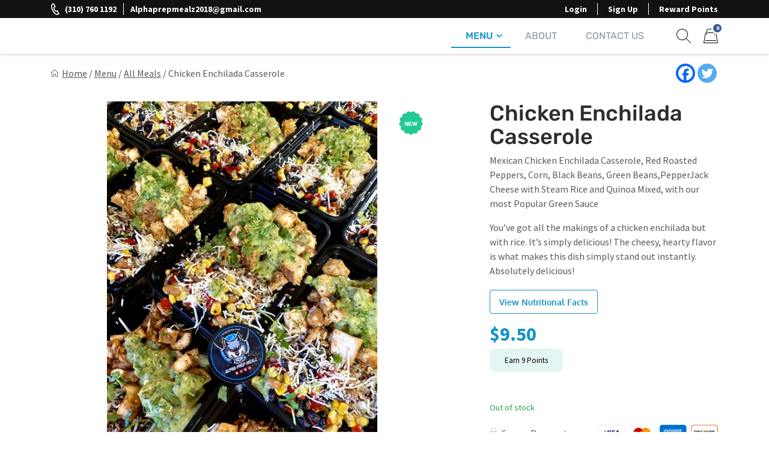

--- FILE ---
content_type: text/html; charset=UTF-8
request_url: https://alphamealz.com/product/chicken-enchilada-casserole/
body_size: 40425
content:
<!doctype html><html lang="en-US"><head><meta charset="UTF-8"><meta name="viewport" content="width=device-width, initial-scale=1.0" /><link rel="profile" href="https://gmpg.org/xfn/11"> <script type="text/javascript">function theChampLoadEvent(e){var t=window.onload;if(typeof window.onload!="function"){window.onload=e}else{window.onload=function(){t();e()}}}</script> <script type="text/javascript">var theChampDefaultLang = 'en_US', theChampCloseIconPath = 'https://alphamealz.com/wp-content/plugins/super-socializer/images/close.png';</script> <script>var theChampSiteUrl = 'https://alphamealz.com', theChampVerified = 0, theChampEmailPopup = 0, heateorSsMoreSharePopupSearchText = 'Search';</script> <script>var theChampLoadingImgPath = 'https://alphamealz.com/wp-content/plugins/super-socializer/images/ajax_loader.gif'; var theChampAjaxUrl = 'https://alphamealz.com/wp-admin/admin-ajax.php'; var theChampRedirectionUrl = 'https://alphamealz.com/product/chicken-enchilada-casserole/'; var theChampRegRedirectionUrl = 'https://alphamealz.com/product/chicken-enchilada-casserole/';</script> <script>var theChampFBKey = '664993881377901', theChampSameTabLogin = '0', theChampVerified = 0; var theChampAjaxUrl = 'https://alphamealz.com/wp-admin/admin-ajax.php'; var theChampPopupTitle = ''; var theChampEmailPopup = 0; var theChampEmailAjaxUrl = 'https://alphamealz.com/wp-admin/admin-ajax.php'; var theChampEmailPopupTitle = ''; var theChampEmailPopupErrorMsg = ''; var theChampEmailPopupUniqueId = ''; var theChampEmailPopupVerifyMessage = ''; var theChampSteamAuthUrl = ""; var theChampCurrentPageUrl = 'https%3A%2F%2Falphamealz.com%2Fproduct%2Fchicken-enchilada-casserole%2F';  var heateorMSEnabled = 0, theChampTwitterAuthUrl = theChampSiteUrl + "?SuperSocializerAuth=Twitter&super_socializer_redirect_to=" + theChampCurrentPageUrl, theChampLineAuthUrl = theChampSiteUrl + "?SuperSocializerAuth=Line&super_socializer_redirect_to=" + theChampCurrentPageUrl, theChampLiveAuthUrl = theChampSiteUrl + "?SuperSocializerAuth=Live&super_socializer_redirect_to=" + theChampCurrentPageUrl, theChampFacebookAuthUrl = theChampSiteUrl + "?SuperSocializerAuth=Facebook&super_socializer_redirect_to=" + theChampCurrentPageUrl, theChampYahooAuthUrl = theChampSiteUrl + "?SuperSocializerAuth=Yahoo&super_socializer_redirect_to=" + theChampCurrentPageUrl, theChampGoogleAuthUrl = theChampSiteUrl + "?SuperSocializerAuth=Google&super_socializer_redirect_to=" + theChampCurrentPageUrl, theChampYoutubeAuthUrl = theChampSiteUrl + "?SuperSocializerAuth=Youtube&super_socializer_redirect_to=" + theChampCurrentPageUrl, theChampVkontakteAuthUrl = theChampSiteUrl + "?SuperSocializerAuth=Vkontakte&super_socializer_redirect_to=" + theChampCurrentPageUrl, theChampLinkedinAuthUrl = theChampSiteUrl + "?SuperSocializerAuth=Linkedin&super_socializer_redirect_to=" + theChampCurrentPageUrl, theChampInstagramAuthUrl = theChampSiteUrl + "?SuperSocializerAuth=Instagram&super_socializer_redirect_to=" + theChampCurrentPageUrl, theChampWordpressAuthUrl = theChampSiteUrl + "?SuperSocializerAuth=Wordpress&super_socializer_redirect_to=" + theChampCurrentPageUrl, theChampDribbbleAuthUrl = theChampSiteUrl + "?SuperSocializerAuth=Dribbble&super_socializer_redirect_to=" + theChampCurrentPageUrl, theChampGithubAuthUrl = theChampSiteUrl + "?SuperSocializerAuth=Github&super_socializer_redirect_to=" + theChampCurrentPageUrl, theChampSpotifyAuthUrl = theChampSiteUrl + "?SuperSocializerAuth=Spotify&super_socializer_redirect_to=" + theChampCurrentPageUrl, theChampKakaoAuthUrl = theChampSiteUrl + "?SuperSocializerAuth=Kakao&super_socializer_redirect_to=" + theChampCurrentPageUrl, theChampTwitchAuthUrl = theChampSiteUrl + "?SuperSocializerAuth=Twitch&super_socializer_redirect_to=" + theChampCurrentPageUrl, theChampRedditAuthUrl = theChampSiteUrl + "?SuperSocializerAuth=Reddit&super_socializer_redirect_to=" + theChampCurrentPageUrl, theChampDisqusAuthUrl = theChampSiteUrl + "?SuperSocializerAuth=Disqus&super_socializer_redirect_to=" + theChampCurrentPageUrl, theChampDropboxAuthUrl = theChampSiteUrl + "?SuperSocializerAuth=Dropbox&super_socializer_redirect_to=" + theChampCurrentPageUrl, theChampFoursquareAuthUrl = theChampSiteUrl + "?SuperSocializerAuth=Foursquare&super_socializer_redirect_to=" + theChampCurrentPageUrl, theChampAmazonAuthUrl = theChampSiteUrl + "?SuperSocializerAuth=Amazon&super_socializer_redirect_to=" + theChampCurrentPageUrl, theChampStackoverflowAuthUrl = theChampSiteUrl + "?SuperSocializerAuth=Stackoverflow&super_socializer_redirect_to=" + theChampCurrentPageUrl, theChampDiscordAuthUrl = theChampSiteUrl + "?SuperSocializerAuth=Discord&super_socializer_redirect_to=" + theChampCurrentPageUrl, theChampMailruAuthUrl = theChampSiteUrl + "?SuperSocializerAuth=Mailru&super_socializer_redirect_to=" + theChampCurrentPageUrl, theChampYandexAuthUrl = theChampSiteUrl + "?SuperSocializerAuth=Yandex&super_socializer_redirect_to=" + theChampCurrentPageUrl; theChampOdnoklassnikiAuthUrl = theChampSiteUrl + "?SuperSocializerAuth=Odnoklassniki&super_socializer_redirect_to=" + theChampCurrentPageUrl;</script> <script>var theChampSharingAjaxUrl = 'https://alphamealz.com/wp-admin/admin-ajax.php', heateorSsFbMessengerAPI = 'https://www.facebook.com/dialog/send?app_id=664993881377901&display=popup&link=%encoded_post_url%&redirect_uri=%encoded_post_url%',heateorSsWhatsappShareAPI = 'web', heateorSsUrlCountFetched = [], heateorSsSharesText = 'Shares', heateorSsShareText = 'Share', theChampPluginIconPath = 'https://alphamealz.com/wp-content/plugins/super-socializer/images/logo.png', theChampSaveSharesLocally = 0, theChampHorizontalSharingCountEnable = 0, theChampVerticalSharingCountEnable = 0, theChampSharingOffset = -10, theChampCounterOffset = -10, theChampMobileStickySharingEnabled = 0, heateorSsCopyLinkMessage = "Link copied.";
		var heateorSsVerticalSharingShortUrl = "https://alphamealz.com/product/chicken-enchilada-casserole/";</script> <style type="text/css">.the_champ_button_instagram span.the_champ_svg,a.the_champ_instagram span.the_champ_svg{background:radial-gradient(circle at 30% 107%,#fdf497 0,#fdf497 5%,#fd5949 45%,#d6249f 60%,#285aeb 90%)}
					.the_champ_horizontal_sharing .the_champ_svg,.heateor_ss_standard_follow_icons_container .the_champ_svg{
					color: #fff;
				border-width: 0px;
		border-style: solid;
		border-color: transparent;
	}
		.the_champ_horizontal_sharing .theChampTCBackground{
		color:#666;
	}
		.the_champ_horizontal_sharing span.the_champ_svg:hover,.heateor_ss_standard_follow_icons_container span.the_champ_svg:hover{
				border-color: transparent;
	}
		.the_champ_vertical_sharing span.the_champ_svg,.heateor_ss_floating_follow_icons_container span.the_champ_svg{
					color: #fff;
				border-width: 0px;
		border-style: solid;
		border-color: transparent;
	}
		.the_champ_vertical_sharing .theChampTCBackground{
		color:#666;
	}
		.the_champ_vertical_sharing span.the_champ_svg:hover,.heateor_ss_floating_follow_icons_container span.the_champ_svg:hover{
						border-color: transparent;
		}
	@media screen and (max-width:783px){.the_champ_vertical_sharing{display:none!important}}</style><meta name='robots' content='index, follow, max-image-preview:large, max-snippet:-1, max-video-preview:-1' /><title>Chicken Enchilada Casserole - Alpha Prep Mealz</title><link rel="canonical" href="https://alphamealz.com/product/chicken-enchilada-casserole/" /><meta property="og:locale" content="en_US" /><meta property="og:type" content="article" /><meta property="og:title" content="Chicken Enchilada Casserole - Alpha Prep Mealz" /><meta property="og:description" content="You’ve got all the makings of a chicken enchilada but with rice. It’s simply delicious! The cheesy, hearty flavor is what makes this dish simply stand out instantly. Absolutely delicious!" /><meta property="og:url" content="https://alphamealz.com/product/chicken-enchilada-casserole/" /><meta property="og:site_name" content="Alpha Prep Mealz" /><meta property="article:publisher" content="https://www.facebook.com/eatuptomuscleup/" /><meta property="article:modified_time" content="2026-01-18T18:09:35+00:00" /><meta property="og:image" content="https://alphamealz.com/wp-content/uploads/2022/02/7355C72F-5741-4F35-B11E-843935826CD8-scaled.jpeg" /><meta property="og:image:width" content="1920" /><meta property="og:image:height" content="2560" /><meta property="og:image:type" content="image/jpeg" /><meta name="twitter:card" content="summary_large_image" /><meta name="twitter:label1" content="Est. reading time" /><meta name="twitter:data1" content="1 minute" /> <script type="application/ld+json" class="yoast-schema-graph">{"@context":"https://schema.org","@graph":[{"@type":"WebPage","@id":"https://alphamealz.com/product/chicken-enchilada-casserole/","url":"https://alphamealz.com/product/chicken-enchilada-casserole/","name":"Chicken Enchilada Casserole - Alpha Prep Mealz","isPartOf":{"@id":"https://alphamealz.com/#website"},"primaryImageOfPage":{"@id":"https://alphamealz.com/product/chicken-enchilada-casserole/#primaryimage"},"image":{"@id":"https://alphamealz.com/product/chicken-enchilada-casserole/#primaryimage"},"thumbnailUrl":"https://alphamealz.com/wp-content/uploads/2022/02/7355C72F-5741-4F35-B11E-843935826CD8-scaled.jpeg","datePublished":"2022-02-08T17:27:26+00:00","dateModified":"2026-01-18T18:09:35+00:00","breadcrumb":{"@id":"https://alphamealz.com/product/chicken-enchilada-casserole/#breadcrumb"},"inLanguage":"en-US","potentialAction":[{"@type":"ReadAction","target":["https://alphamealz.com/product/chicken-enchilada-casserole/"]}]},{"@type":"ImageObject","inLanguage":"en-US","@id":"https://alphamealz.com/product/chicken-enchilada-casserole/#primaryimage","url":"https://alphamealz.com/wp-content/uploads/2022/02/7355C72F-5741-4F35-B11E-843935826CD8-scaled.jpeg","contentUrl":"https://alphamealz.com/wp-content/uploads/2022/02/7355C72F-5741-4F35-B11E-843935826CD8-scaled.jpeg","width":1920,"height":2560},{"@type":"BreadcrumbList","@id":"https://alphamealz.com/product/chicken-enchilada-casserole/#breadcrumb","itemListElement":[{"@type":"ListItem","position":1,"name":"Home","item":"https://alphamealz.com/"},{"@type":"ListItem","position":2,"name":"Menu","item":"https://alphamealz.com/menu/"},{"@type":"ListItem","position":3,"name":"All Meals","item":"https://alphamealz.com/product-category/all-meals/"},{"@type":"ListItem","position":4,"name":"Chicken Enchilada Casserole"}]},{"@type":"WebSite","@id":"https://alphamealz.com/#website","url":"https://alphamealz.com/","name":"Alpha Prep Mealz","description":"Meal Preps To Another Level","publisher":{"@id":"https://alphamealz.com/#organization"},"potentialAction":[{"@type":"SearchAction","target":{"@type":"EntryPoint","urlTemplate":"https://alphamealz.com/?s={search_term_string}"},"query-input":{"@type":"PropertyValueSpecification","valueRequired":true,"valueName":"search_term_string"}}],"inLanguage":"en-US"},{"@type":"Organization","@id":"https://alphamealz.com/#organization","name":"Alpha Prep Mealz","url":"https://alphamealz.com/","logo":{"@type":"ImageObject","inLanguage":"en-US","@id":"https://alphamealz.com/#/schema/logo/image/","url":"https://alphamealz.com/wp-content/uploads/2021/12/cropped-Alpha-Logo-.png","contentUrl":"https://alphamealz.com/wp-content/uploads/2021/12/cropped-Alpha-Logo-.png","width":1500,"height":1204,"caption":"Alpha Prep Mealz"},"image":{"@id":"https://alphamealz.com/#/schema/logo/image/"},"sameAs":["https://www.facebook.com/eatuptomuscleup/","https://www.instagram.com/muscleupmeal/"]}]}</script> <link rel='dns-prefetch' href='//cdn.jsdelivr.net' /><link rel="alternate" title="oEmbed (JSON)" type="application/json+oembed" href="https://alphamealz.com/wp-json/oembed/1.0/embed?url=https%3A%2F%2Falphamealz.com%2Fproduct%2Fchicken-enchilada-casserole%2F" /><link rel="alternate" title="oEmbed (XML)" type="text/xml+oembed" href="https://alphamealz.com/wp-json/oembed/1.0/embed?url=https%3A%2F%2Falphamealz.com%2Fproduct%2Fchicken-enchilada-casserole%2F&#038;format=xml" /><style id='wp-img-auto-sizes-contain-inline-css'>img:is([sizes=auto i],[sizes^="auto," i]){contain-intrinsic-size:3000px 1500px}
/*# sourceURL=wp-img-auto-sizes-contain-inline-css */</style><link rel='stylesheet' id='woocommerce-smart-coupons-available-coupons-block-css' href='https://alphamealz.com/wp-content/plugins/woocommerce-smart-coupons/blocks/build/style-woocommerce-smart-coupons-available-coupons-block.css?ver=9.33.0' media='all' /><link rel='stylesheet' id='wp-components-css' href='https://alphamealz.com/wp-includes/css/dist/components/style.min.css?ver=6.9' media='all' /><link rel='stylesheet' id='woocommerce-smart-coupons-send-coupon-form-block-css' href='https://alphamealz.com/wp-content/plugins/woocommerce-smart-coupons/blocks/build/style-woocommerce-smart-coupons-send-coupon-form-block.css?ver=9.33.0' media='all' /><link rel='stylesheet' id='woocommerce-smart-coupons-action-tab-frontend-css' href='https://alphamealz.com/wp-content/plugins/woocommerce-smart-coupons/blocks/build/style-woocommerce-smart-coupons-action-tab-frontend.css?ver=9.33.0' media='all' /><style id='classic-theme-styles-inline-css'>/*! This file is auto-generated */
.wp-block-button__link{color:#fff;background-color:#32373c;border-radius:9999px;box-shadow:none;text-decoration:none;padding:calc(.667em + 2px) calc(1.333em + 2px);font-size:1.125em}.wp-block-file__button{background:#32373c;color:#fff;text-decoration:none}
/*# sourceURL=/wp-includes/css/classic-themes.min.css */</style><link rel='stylesheet' id='wp-preferences-css' href='https://alphamealz.com/wp-includes/css/dist/preferences/style.min.css?ver=6.9' media='all' /><link rel='stylesheet' id='wp-block-editor-css' href='https://alphamealz.com/wp-includes/css/dist/block-editor/style.min.css?ver=6.9' media='all' /><link rel='stylesheet' id='popup-maker-block-library-style-css' href='https://alphamealz.com/wp-content/plugins/popup-maker/dist/packages/block-library-style.css?ver=dbea705cfafe089d65f1' media='all' /><link rel='stylesheet' id='contact-form-7-css' href='https://alphamealz.com/wp-content/plugins/contact-form-7/includes/css/styles.css?ver=6.1.4' media='all' /><link rel='stylesheet' id='hmp-replacements-css' href='https://alphamealz.com/wp-content/plugins/hmp-replacements/public/css/hmp-replacements-public.css?ver=1.2.3' media='all' /><link rel='stylesheet' id='wc-autoship-authorize-net-payments-css' href='https://alphamealz.com/wp-content/plugins/woocommerce-autoship-authorize-net-payments/css/styles.css?ver=6.9' media='all' /><link rel='stylesheet' id='photoswipe-css' href='https://alphamealz.com/wp-content/plugins/woocommerce/assets/css/photoswipe/photoswipe.min.css?ver=8.9.3' media='all' /><link rel='stylesheet' id='photoswipe-default-skin-css' href='https://alphamealz.com/wp-content/plugins/woocommerce/assets/css/photoswipe/default-skin/default-skin.min.css?ver=8.9.3' media='all' /><link rel='stylesheet' id='woocommerce-layout-css' href='https://alphamealz.com/wp-content/plugins/woocommerce/assets/css/woocommerce-layout.css?ver=8.9.3' media='all' /><link rel='stylesheet' id='woocommerce-smallscreen-css' href='https://alphamealz.com/wp-content/plugins/woocommerce/assets/css/woocommerce-smallscreen.css?ver=8.9.3' media='only screen and (max-width: 768px)' /><link rel='stylesheet' id='woocommerce-general-css' href='https://alphamealz.com/wp-content/cache/asset-cleanup/one/css/item/woocommerce__assets__css__woocommerce-css-vebd6ac2886c3f7893aa228f1c87ded3affbc9c82.css' media='all' /><style id='woocommerce-inline-inline-css'>.woocommerce form .form-row .required { visibility: visible; }
/*# sourceURL=woocommerce-inline-inline-css */</style><link rel='stylesheet' id='smartbanner-css' href='https://alphamealz.com/wp-content/plugins/wp-smartbanner/assets/css/smartbanner.min.css?ver=1.0.1' media='all' /><style id='smartbanner-inline-css'>.smartbanner{top: 0px !important;}
/*# sourceURL=smartbanner-inline-css */</style><link rel='stylesheet' id='gens-raf-css' href='https://alphamealz.com/wp-content/cache/asset-cleanup/one/css/item/wpgens-refer-a-friend-premium__assets__css__gens-raf-css-v9d5edb1bfb38b59c1afe5fd0cd79ef958cdbdcb1.css' media='all' /><link rel='stylesheet' id='wc-composite-css-css' href='https://alphamealz.com/wp-content/cache/asset-cleanup/one/css/item/woocommerce-composite-products__assets__css__frontend__woocommerce-css-v7939f7ee138f0dddd4778f0ad7c8738d4ed2720f.css' media='all' /><link rel='stylesheet' id='if-menu-site-css-css' href='https://alphamealz.com/wp-content/plugins/if-menu/assets/if-menu-site.css?ver=6.9' media='all' /><link rel='stylesheet' id='parent-style-css' href='https://alphamealz.com/wp-content/themes/eat-clean-chicago/style.css?ver=6.9' media='all' /><link rel='stylesheet' id='eat-clean-chicago-style-css' href='https://alphamealz.com/wp-content/themes/eat-clean-chicago-child/style.css?ver=6.9' media='all' /><style id='eat-clean-chicago-style-inline-css'>html{box-sizing:border-box;line-height:1.15;font-family:sans-serif;-webkit-text-size-adjust:100%;-webkit-tap-highlight-color:rgba(0, 0, 0, 0)}*,*::before,*::after{box-sizing:border-box}body{margin:0;font-family:-apple-system, BlinkMacSystemFont, "Segoe UI", Roboto, "Helvetica Neue", Arial, "Noto Sans", "Liberation Sans", sans-serif, "Apple Color Emoji", "Segoe UI Emoji", "Segoe UI Symbol", "Noto Color Emoji";font-size:1rem;font-weight:400;line-height:1.5;color:#212529;text-align:left;background-color:#fff}ul,ol,p{margin-top:1em;margin-bottom:1em}ul:first-child,ol:first-child,p:first-child{margin-top:0}ul:last-child,ol:last-child,p:last-child{margin-bottom:0}ol,ul{margin-left:1em}ul,ol{padding-left:30px}ul ul,ul ol,ol ul,ol ol{margin-top:0.25rem;margin-bottom:0}ul li:not(:last-child),ol li:not(:last-child){margin-bottom:0.5rem}a{background-color:transparent;color:#58595b;transition:color 0.15s ease-in-out}a:visited{color:#58595b}a:focus{outline:thin dotted}a:hover,a:active{outline:0}a:hover,a:focus,a:visited:hover,a:visited:focus{color:#1493c9}big{line-height:1.4;font-size:20px}small{font-size:80%}b,strong{font-weight:bolder}figure{margin:1em 0}img{max-width:100%;height:auto;border-style:none}button,input,optgroup,select,textarea{font-family:inherit;font-size:100%;line-height:1.15;margin:0}button,input{overflow:visible}button,select{text-transform:none}button,[type="button"],[type="reset"],[type="submit"],.btn{-webkit-appearance:none;cursor:pointer}button::-moz-focus-inner,[type="button"]::-moz-focus-inner,[type="reset"]::-moz-focus-inner,[type="submit"]::-moz-focus-inner{border-style:none;padding:0}button:-moz-focusring,[type="button"]:-moz-focusring,[type="reset"]:-moz-focusring,[type="submit"]:-moz-focusring{outline:1px dotted ButtonText}textarea{overflow:auto}@media screen and (prefers-reduced-motion:reduce){a{transition:none}}h1,.h1,h2,.h2,h3,.h3,h4,.h4,h5,.h5,h6,.h6{clear:both}h1 a:not(:hover):not(:focus),.h1 a:not(:hover):not(:focus),h2 a:not(:hover):not(:focus),.h2 a:not(:hover):not(:focus),h3 a:not(:hover):not(:focus),.h3 a:not(:hover):not(:focus),h4 a:not(:hover):not(:focus),.h4 a:not(:hover):not(:focus),h5 a:not(:hover):not(:focus),.h5 a:not(:hover):not(:focus),h6 a:not(:hover):not(:focus),.h6 a:not(:hover):not(:focus){text-decoration:none;color:inherit}h1:first-child,h2:first-child,h3:first-child,h4:first-child,h5:first-child,h6:first-child{margin-top:0}h1:last-child,h2:last-child,h3:last-child,h4:last-child,h5:last-child,h6:last-child{margin-bottom:0}h1:not(.no-limit)+*,h2:not(.no-limit)+*,h3:not(.no-limit)+*,h4:not(.no-limit)+*,h5:not(.no-limit)+*,h6:not(.no-limit)+*{margin-top:0 !important}h1.h2-md,.h1.h2-md,h2.h2-md,.h2.h2-md{line-height:1.11;font-size:36px}h1,.h1{margin-top:1em;margin-bottom:0.75em;line-height:1.08;font-family:"Rubik", sans-serif;font-weight:500;font-size:32px;color:#2e2e2e}h2,.h2{margin-top:1em;margin-bottom:0.75em;line-height:1.08;font-family:"Rubik", sans-serif;font-weight:500;font-size:32px;color:#2e2e2e}h3,.h3{margin-top:1em;margin-bottom:0.75em;line-height:1.2;font-family:"Rubik", sans-serif;font-weight:500;font-size:26px;color:#2e2e2e}.h3--sm{font-size:24px}.h3--xs{font-size:20px}h4,.h4{margin-top:1em;margin-bottom:0.75em;line-height:1.2;font-family:"Rubik", sans-serif;font-weight:bold;font-size:20px;color:#2e2e2e}h5,.h5{margin-top:1em;margin-bottom:0.75em;line-height:1.2;font-family:"Rubik", sans-serif;font-weight:bold;font-size:18px;color:#2e2e2e}h6,.h6{margin-top:1em;margin-bottom:0.75em;line-height:1.2;font-family:"Rubik", sans-serif;font-weight:bold;font-size:14px;color:#2e2e2e}@media (min-width:576px){h1,.h1{font-size:36px}h2,.h2{font-size:36px}h3,.h3{font-size:28px}h4,.h4{font-size:20px}h5,.h5{font-size:18px}h6,.h6{font-size:14px}}@media (min-width:768px){h1,.h1{font-size:40px}h2,.h2{font-size:40px}h3,.h3{font-size:30px}h4,.h4{font-size:22px}h5,.h5{font-size:18px}h6,.h6{font-size:14px}}@media (min-width:992px){h1,.h1{font-size:44px}h2,.h2{font-size:44px}h3,.h3{font-size:33px}h4,.h4{font-size:22px}h5,.h5{font-size:18px}h6,.h6{font-size:14px}}@media (min-width:1200px){h1,.h1{font-size:48px}h2,.h2{font-size:48px}h3,.h3{font-size:36px}h4,.h4{font-size:24px}h5,.h5{font-size:18px}h6,.h6{font-size:14px}}body{background-color:#ffffff;line-height:1.5;font-family:"Source Sans Pro", sans-serif;font-size:16px;color:#58595b}:focus{outline:thin dotted #1493c9}#page{width:100%;min-height:100vh;overflow:hidden;display:flex;flex-direction:column;position:relative}body.admin-bar #page{min-height:calc(100vh - 32px);top:32px}@media (max-width:782px){body.admin-bar #page{min-height:calc(100vh - 46px);top:46px}}.site-content,.content-area{width:100%;display:flex;flex:1 1 auto}.site-content{position:relative;z-index:5;background-color:#ffffff}.content-area{flex-direction:column;align-items:center;padding-top:40px;padding-bottom:40px}.content-area>.page-header{width:100%;flex-shrink:0}.content-area>.container{margin-right:0;margin-left:0}.site-main{width:100%;flex:1 1 auto}.site-main>.section:first-child:not(.section--fixed):not(.section--boxed){padding-top:0}.site-main>.section:last-child:not(.section--fixed):not(.section--boxed){padding-bottom:0}.page-header{text-align:center;margin-bottom:30px}.page-header .page-title{font-weight:normal}.page-subtitle{margin-top:16px;margin-bottom:0;font-family:"Rubik", sans-serif;font-weight:bold;font-size:20px;color:#58595b}.section{width:100%;position:relative;z-index:5;padding-top:30px;padding-bottom:30px}.section--text__large{font-size:20px}.section.section--no,.section.section--no-top{padding-top:0}.section.section--no,.section.section--no-bot{padding-bottom:0}.section.section--xs,.section.section--xs-top{padding-top:20px}.section.section--xs,.section.section--xs-bot{padding-bottom:20px}.section.section--sm,.section.section--sm-top{padding-top:30px}.section.section--sm,.section.section--sm-bot{padding-bottom:30px}.section.section--lg,.section.section--lg-top{padding-top:40px}.section.section--lg,.section.section--lg-bot{padding-bottom:40px}.section.section--xl,.section.section--xl-top{padding-top:50px}.section.section--xl,.section.section--xl-bot{padding-bottom:50px}.section--fixed{z-index:8;margin-top:30px;margin-bottom:30px}.section--fixed:first-child{margin-top:-40px}.section--fixed:last-child{margin-bottom:-40px}.section--fixed+.section--fixed{margin-top:-30px}.section__title{margin-bottom:30px;text-align:center}.section__title h1,.section__title h2,.section__title h3{font-weight:normal}.section__title--lg{margin-bottom:40px}.section__title--custom h1,.section__title--custom h2{text-transform:uppercase;line-height:1.14;font-weight:bold;font-size:14px}.section__title+.section__subtitle{margin-top:-10px}.section__subtitle{margin-bottom:30px;font-family:"Rubik", sans-serif;font-weight:bold;font-size:16px;color:#58595b}.section__subtitle:last-child{margin-bottom:0}.container,.container-fluid,.container-lg,.container-md,.container-sm,.container-xl{width:100%;padding-right:15px;padding-left:15px;margin-right:auto;margin-left:auto}.container-fluid{max-width:100% !important}.container .container{padding-right:0;padding-left:0}.nav{display:flex;flex-wrap:wrap;padding-left:0;margin-bottom:0;list-style:none}.sr-only{position:absolute;width:1px;height:1px;padding:0;margin:-1px;overflow:hidden;clip:rect(0, 0, 0, 0);white-space:nowrap;border:0}.d-none{display:none}.modal{display:none}body.page .site-main>section:not(.section-hero):not(.section-hero-sm):not(.section-hero-slider),body.woocommerce-page #woocommerce-content,body.woocommerce-page .site-main>.page,.hmp-preload,.hmp-custom-preload{visibility:hidden}.autoship-banner{display:none}@media (min-width:576px){.container,.container-sm{max-width:540px}}@media (min-width:768px){.content-area{padding-top:50px;padding-bottom:50px}.page-header{margin-bottom:35px}.page-subtitle{font-size:22px}.section{padding-top:35px;padding-bottom:35px}.section--text__large{font-size:24px}.section.section--lg,.section.section--lg-top{padding-top:50px}.section.section--lg,.section.section--lg-bot{padding-bottom:50px}.section.section--xl,.section.section--xl-top{padding-top:65px}.section.section--xl,.section.section--xl-bot{padding-bottom:65px}.section--fixed{margin-top:35px;margin-bottom:35px}.section--fixed:first-child{margin-top:-50px}.section--fixed:last-child{margin-bottom:-50px}.section--fixed+.section--fixed{margin-top:-35px}.section__title{margin-bottom:35px}.section__title--lg{margin-bottom:50px}.section__title+.section__subtitle{margin-top:-15px}.section__subtitle{margin-bottom:35px;font-size:17px}.container,.container-md,.container-sm{max-width:720px}}@media (min-width:992px){.container,.container-lg,.container-md,.container-sm{max-width:960px}.container.container-sm{max-width:760px}.container.container-xmd{max-width:820px}.container.container-md{max-width:950px}.container.custom-spdl-container{width:1442px;max-width:100vw}}@media (min-width:1200px){.content-area{padding-top:60px;padding-bottom:60px}.page-header{margin-bottom:40px}.page-subtitle{font-size:24px}.section{padding-top:40px;padding-bottom:40px}.section--text__large{line-height:1.43;font-size:28px}.section.section--lg,.section.section--lg-top{padding-top:60px}.section.section--lg,.section.section--lg-bot{padding-bottom:60px}.section.section--xl,.section.section--xl-top{padding-top:80px}.section.section--xl,.section.section--xl-bot{padding-bottom:80px}.section--fixed{margin-top:40px;margin-bottom:40px}.section--fixed:first-child{margin-top:-60px}.section--fixed:last-child{margin-bottom:-60px}.section--fixed+.section--fixed{margin-top:-40px}.section__title{margin-bottom:40px}.section__title--lg{margin-bottom:60px}.section__title+.section__subtitle{margin-top:-10px}.section__subtitle{margin-bottom:40px;font-size:18px}.container,.container-lg,.container-md,.container-sm,.container-xl{max-width:1140px}}@media (min-width:1440px){.container.container--xlg{max-width:1440px}}.btn-holder{margin-top:30px;text-align:center}.btn-holder-lg{margin-top:40px;text-align:center}button,input[type=button],input[type=submit],input[type=image],.btn{user-select:none;cursor:pointer}button:focus,input[type=button]:focus,input[type=submit]:focus,input[type=image]:focus,.btn:focus{outline:thin dotted #1493c9}.btn{max-width:100%;min-height:48px;display:inline-block;padding:14px 15px 12px 15px;box-shadow:none !important;border:1px solid transparent;border-radius:4px;background-color:transparent;white-space:normal;text-decoration:none !important;text-transform:uppercase;text-align:center;vertical-align:middle;line-height:20px;letter-spacing:normal;font-family:"Oxygen", sans-serif;font-weight:bold;font-size:14px;transition:color 0.15s ease-in-out, background-color 0.15s ease-in-out, border-color 0.15s ease-in-out, box-shadow 0.15s ease-in-out, text-shadow 0.15s ease-in-out;-webkit-user-select:none;-moz-user-select:none;-ms-user-select:none;user-select:none}@media (max-width:414px){.btn-holder .btn,.btn-holder-lg .btn,.form-button .btn{width:100% !important}}@media (min-width:768px){.btn-holder{margin-top:35px}.btn-holder-lg{margin-top:50px}}@media (min-width:1200px){.btn-holder{margin-top:40px}.btn-holder-lg{margin-top:60px}}@media screen and (prefers-reduced-motion:reduce){.btn{transition:none !important}}.btn.btn-primary{border-color:#1493c9;background-color:#1493c9;text-shadow:none;color:#fff}.btn.btn-primary:visited{color:#fff}.btn.btn-primary:active,.btn.btn-primary:hover,.btn.btn-primary:focus,.btn.btn-primary:visited:active,.btn.btn-primary:visited:hover,.btn.btn-primary:visited:focus,.btn.btn-primary:not(:disabled):not(.disabled):active,.btn.btn-primary:disabled{border-color:#1282b2;background-color:#1282b2;text-shadow:1px 1px 1px #000;color:#fff}.site-header{width:100%;height:60px;flex-shrink:0;position:relative;z-index:40;background-color:#ffffff}.site-header .header__fixed{width:100%;position:fixed;top:0;left:0;box-shadow:0 -1px 5px 0 rgba(18, 18, 18, 0.5)}.site-header .header-top{display:none}.site-header .navbar{width:100%;min-height:0;display:flex;flex-wrap:wrap;align-items:center;justify-content:center;position:relative;margin:0;padding:0;border-radius:0;border:none;background-color:#ffffff}.site-header .navbar>.container{height:60px;display:flex;flex-wrap:nowrap;align-items:center;justify-content:flex-end}.site-header .custom-logo-link{height:46px;display:flex;align-items:center;justify-content:flex-start;margin:0 auto 0 0;text-decoration:none}.site-header .custom-logo-link img{width:auto !important;max-height:46px;display:block}.site-header .navbar-toggler{opacity:1 !important;padding:12px;border:1px solid transparent;border-radius:0.25rem;background:0 0;line-height:1;font-size:1.25rem}.site-header .navbar-toggler img{display:block}.site-header .navbar-toggler.navbar-show{margin-right:-8px;margin-left:11px}.site-header .nav-desktop,.site-header .nav-mobile{margin:0;padding:0;text-transform:uppercase;line-height:1;font-family:"Rubik", sans-serif}.site-header .nav-desktop:before,.site-header .nav-desktop:after,.site-header .nav-mobile:before,.site-header .nav-mobile:after{display:none}.site-header .nav-desktop>li.current-menu-item>a,.site-header .nav-desktop>li.current_page_item>a,.site-header .nav-desktop>li.current-menu-ancestor>a,.site-header .nav-desktop>li.current-category-ancestor>a,.site-header .nav-desktop>li.current-post-ancestor>a,.site-header .nav-desktop>li.current-menu-parent>a,.site-header .nav-desktop>li.current_page_parent>a,.site-header .nav-desktop>li.current_page_ancestor>a,.site-header .nav-mobile>li.current-menu-item>a,.site-header .nav-mobile>li.current_page_item>a,.site-header .nav-mobile>li.current-menu-ancestor>a,.site-header .nav-mobile>li.current-category-ancestor>a,.site-header .nav-mobile>li.current-post-ancestor>a,.site-header .nav-mobile>li.current-menu-parent>a,.site-header .nav-mobile>li.current_page_parent>a,.site-header .nav-mobile>li.current_page_ancestor>a{font-weight:500}.site-header .nav-desktop li,.site-header .nav-mobile li{display:block;position:relative;margin:0;padding:0}.site-header .nav-desktop li.current-menu-item>a,.site-header .nav-desktop li.current_page_item>a,.site-header .nav-desktop li.current-menu-ancestor>a,.site-header .nav-desktop li.current-category-ancestor>a,.site-header .nav-desktop li.current-post-ancestor>a,.site-header .nav-desktop li.current-menu-parent>a,.site-header .nav-desktop li.current_page_parent>a,.site-header .nav-desktop li.current_page_ancestor>a,.site-header .nav-mobile li.current-menu-item>a,.site-header .nav-mobile li.current_page_item>a,.site-header .nav-mobile li.current-menu-ancestor>a,.site-header .nav-mobile li.current-category-ancestor>a,.site-header .nav-mobile li.current-post-ancestor>a,.site-header .nav-mobile li.current-menu-parent>a,.site-header .nav-mobile li.current_page_parent>a,.site-header .nav-mobile li.current_page_ancestor>a{color:#1493c9}.site-header .nav-desktop li.menu-item-has-children.show-submenu>.sub-menu,.site-header .nav-mobile li.menu-item-has-children.show-submenu>.sub-menu{display:block !important}.site-header .nav-desktop a,.site-header .nav-mobile a{display:block;background:none !important;text-decoration:none;color:inherit}.site-header .nav-desktop a:hover,.site-header .nav-desktop a:focus,.site-header .nav-mobile a:hover,.site-header .nav-mobile a:focus{color:#1493c9}.site-header .nav-desktop .sub-menu,.site-header .nav-mobile .sub-menu{display:none !important;margin:0;padding:0}.site-header .nav-desktop .sub-menu>li.current-menu-item>a,.site-header .nav-desktop .sub-menu>li.current_page_item>a,.site-header .nav-desktop .sub-menu>li.current-menu-ancestor>a,.site-header .nav-desktop .sub-menu>li.current-category-ancestor>a,.site-header .nav-desktop .sub-menu>li.current-post-ancestor>a,.site-header .nav-desktop .sub-menu>li.current-menu-parent>a,.site-header .nav-desktop .sub-menu>li.current_page_parent>a,.site-header .nav-desktop .sub-menu>li.current_page_ancestor>a,.site-header .nav-mobile .sub-menu>li.current-menu-item>a,.site-header .nav-mobile .sub-menu>li.current_page_item>a,.site-header .nav-mobile .sub-menu>li.current-menu-ancestor>a,.site-header .nav-mobile .sub-menu>li.current-category-ancestor>a,.site-header .nav-mobile .sub-menu>li.current-post-ancestor>a,.site-header .nav-mobile .sub-menu>li.current-menu-parent>a,.site-header .nav-mobile .sub-menu>li.current_page_parent>a,.site-header .nav-mobile .sub-menu>li.current_page_ancestor>a{font-weight:500}.site-header .nav-desktop,.site-header .nav-content{display:none}.site-header .header-search{flex-shrink:0;margin:0 -5px 0 22px}.site-header .header-search+.header-cart{margin-left:16px}.site-header .header-search .search-show{min-width:unset;min-height:unset;position:relative;padding:5px;border:none;border-radius:0.25rem;background:none}.site-header .header-search .search-show:focus{outline:thin dotted #1493c9}.site-header .header-search .search-show:focus:before,.site-header .header-search .search-show:hover:before{opacity:0}.site-header .header-search .search-show:focus:after,.site-header .header-search .search-show:hover:after{opacity:1}.site-header .header-search .search-show:before,.site-header .header-search .search-show:after{content:'';width:24px;height:24px;display:block;background:url(http://alphamealz.com/wp-content/themes/eat-clean-chicago/img/icons/ic-sprite.svg?v=141) no-repeat 0 0;transition:opacity 0.15s ease-in-out}.site-header .header-search .search-show:before{background-position-x:-48px}.site-header .header-search .search-show:after{opacity:0;position:absolute;z-index:2;top:calc(50% - 12px);left:calc(50% - 12px);background-position-x:-72px}.site-header .header-search .search-container{width:100%;height:calc(100vh - 60px);display:none;overflow:auto;position:fixed;z-index:100;top:60px;left:0;padding-top:8px;background-color:rgba(0, 0, 0, 0.8)}.site-header .header-search.active .search-container{display:block}.site-header .header-search .container{position:relative;z-index:2}.site-header .header-search #ajaxsearchlite1 .probox{height:55px}.site-header .header-search #ajaxsearchlite1 .probox .promagnifier{width:47px;height:55px}.site-header .header-search #ajaxsearchlite1 .probox .prosettings{display:none !important}.site-header .header-search #ajaxsearchlite1 .probox .proinput input{height:55px;font-size:21px}.site-header .header-search #ajaxsearchlite1 .probox .proinput input.autocomplete{margin-top:-55px !important}.site-header .header-search #ajaxsearchlite1 .probox .proloading,.site-header .header-search #ajaxsearchlite1 .probox .proclose{width:24px;height:24px;margin-top:15px}.site-header .header-search .search-hide{width:100%;height:100%;display:block;position:absolute;z-index:1;top:0;left:0;opacity:0;cursor:default}.site-header .header-cart{flex-shrink:0;position:relative;margin:0 -5px 0 22px}.site-header .header-cart .cart-contents{display:block;position:relative;padding:5px;text-decoration:none}.site-header .header-cart .cart-contents:before,.site-header .header-cart .cart-contents:after{content:'';width:24px;height:24px;display:block;background:url('http://alphamealz.com/wp-content/themes/eat-clean-chicago/img/icons/ic-sprite.svg?v=120') no-repeat 0 0;transition:opacity 0.15s ease-in-out}.site-header .header-cart .cart-contents:after{opacity:0;position:absolute;z-index:2;top:calc(50% - 12px);left:calc(50% - 12px);background-position-x:-24px}.site-header .header-cart .cart-contents:hover:before,.site-header .header-cart .cart-contents:focus:before,.site-header .header-cart .cart-contents.active:before{opacity:0}.site-header .header-cart .cart-contents:hover:after,.site-header .header-cart .cart-contents:focus:after,.site-header .header-cart .cart-contents.active:after{opacity:1}.site-header .header-cart .cart-contents.active~#minicart-content-wrapper{opacity:1 !important;pointer-events:all}.site-header .header-cart .menu-cart-counter{min-width:20px;height:20px;position:absolute;z-index:3;top:-6px;right:-4px;padding:1px 2px 0 3px;border:3px solid #fff;border-radius:16px;background-color:#385c95;text-align:center;line-height:12px;font-weight:bold;font-size:10px;color:#fff}.site-header .header-cart #minicart-content-wrapper{display:none;top:calc(100% + 10px);right:-46px}.site-header .header-cart.is-loading #minicart-content-wrapper .minicart-header,.site-header .header-cart.is-loading #minicart-content-wrapper>ul,.site-header .header-cart.is-loading #minicart-content-wrapper>.woocommerce-mini-cart__total{display:none}.site-header .header-cart.is-loading #minicart-content-wrapper:before{content:'';height:100px;display:block;background:url('http://alphamealz.com/wp-content/themes/eat-clean-chicago/img/icons/ic-loading.svg?v=120') no-repeat center;background-size:50px}body.admin-bar .site-header .header__fixed{top:46px}body.admin-bar .site-header .header-search .search-container{height:calc(100vh - 60px - 46px);top:106px}body.search-shown{overflow:hidden}@media (max-width:991px){body.nav-shown{overflow:hidden}body.admin-bar .site-header .nav-content{height:calc(100vh - 32px);top:32px}body.admin-bar .site-header .nav-inner{min-height:calc(100vh - 32px)}.site-header .nav-content{width:100vw;height:100vh;overflow:auto;position:fixed;z-index:100;top:0;left:0;background-color:#f8f9fb}.site-header .nav-content .navbar-toggler{position:absolute;top:0.35em;left:0.35em;padding:0.6em;font-size:1em}.site-header .nav-content .navbar-toggler img{width:0.7em;height:0.7em}.site-header .nav-content .custom-logo-link{width:100%;max-width:calc(100% - 6em);height:auto;flex-shrink:0;display:block;margin:0 auto;text-align:center}.site-header .nav-content .custom-logo-link img{height:auto;max-height:3.25em;display:inline}.site-header .nav-inner{width:100%;min-width:0;min-height:100vh;display:flex;flex-direction:column;padding-top:8px;padding-right:0;padding-left:0}.site-header .navbar-nav-wrap{width:100%}.site-header .nav-wrap{flex:1 1 auto;padding-top:3.4em;padding-bottom:3.4em}.site-header .nav-mobile{max-width:100%;display:block;margin:0;padding:0;text-align:left}.site-header .nav-mobile>li.current-menu-item>a:before,.site-header .nav-mobile>li.current_page_item>a:before,.site-header .nav-mobile>li.current-menu-ancestor>a:before,.site-header .nav-mobile>li.current-category-ancestor>a:before,.site-header .nav-mobile>li.current-post-ancestor>a:before,.site-header .nav-mobile>li.current-menu-parent>a:before,.site-header .nav-mobile>li.current_page_parent>a:before,.site-header .nav-mobile>li.current_page_ancestor>a:before{opacity:1}.site-header .nav-mobile>li>a{padding:0.55em 2.5em}.site-header .nav-mobile>li>a:before{content:'';height:1.3em;display:block;opacity:0;position:absolute;top:calc(50% - 0.65em - 2px);left:0;border-left:0.4em solid #1493c9}.site-header .nav-mobile li{width:20em;max-width:100%;margin-right:auto;margin-left:auto}.site-header .nav-mobile li.menu-item-has-children>a:after{content:'';width:0.5em;height:0.5em;display:block;position:absolute;top:calc(50% - 0.35em);right:1em;border:0.1em solid;border-top:none;border-right:none;transform:rotate(-45deg)}.site-header .nav-mobile li.menu-item-has-children.show-submenu>a:after{top:calc(50% - 0.15em);transform:rotate(135deg)}.site-header .nav-mobile a{position:relative}.site-header .nav-mobile .sub-menu{padding:0.25em 0 0.75em 2.5em;text-transform:none}.site-header .nav-mobile .sub-menu a{padding:0.25em 0 0.25em 1em}.site-header .nav-mobile .sub-menu .sub-menu{padding-bottom:0.25em;padding-left:1em}.site-header .nav-social{width:100%;max-width:20em;flex-shrink:0;display:flex;flex-wrap:wrap;align-items:center;justify-content:center;margin:0 auto;padding:0 2em}.site-header .nav-social li{display:block;margin:0;padding:0}.site-header .nav-social a{display:block;padding:0.5em}.site-header .nav-social a:hover .menu-image,.site-header .nav-social a:focus .menu-image{opacity:0}.site-header .nav-social a:hover .hovered-image,.site-header .nav-social a:focus .hovered-image{opacity:1}.site-header .nav-social .menu-image-hover-wrapper{display:block;position:relative}.site-header .nav-social img{width:2em;height:2em;display:block;transition:opacity 0.15s ease-in-out}.site-header .nav-social .menu-image{z-index:1}.site-header .nav-social .hovered-image{opacity:0;z-index:2;position:absolute;top:0;left:0}}@media (max-width:991px) and (orientation:portrait){.site-header .nav-content{font-size:32px}.site-header .nav-inner{padding-top:0.55em;padding-bottom:0.55em}}@media (max-width:600px) and (orientation:portrait){.site-header .nav-content{font-size:26px}}@media (max-width:480px) and (orientation:portrait){.site-header .nav-content{font-size:24px}}@media (max-width:380px) and (orientation:portrait){.site-header .nav-content{font-size:20px}}@media (max-width:991px) and (orientation:landscape){.site-header .nav-content{font-size:20px}.site-header .nav-wrap{padding-top:1.2em;padding-bottom:1.2em}.site-header .nav-mobile>li>a{padding-top:0.4em;padding-bottom:0.4em}}@media (max-width:782px){body.admin-bar .site-header .nav-content{height:calc(100vh - 46px);top:46px}body.admin-bar .site-header .nav-inner{min-height:calc(100vh - 46px)}}@media (max-width:600px){#wpadminbar{position:fixed}}@media (min-width:768px){.site-header{height:90px}.site-header .header-top{height:30px;display:flex;align-items:center;justify-content:center;background-color:#121212;line-height:20px;font-weight:bold;font-size:14px;color:#fff}.site-header .header-top>.container{display:flex;align-items:center;justify-content:space-between;margin-right:0;margin-left:0}.site-header .header-top a:not(:hover):not(:focus){text-decoration:none;color:inherit}.site-header .header-top a[href*='tel:']{position:relative;padding-left:23px}.site-header .header-top a[href*='tel:']:after{content:'';width:14px;height:20px;display:block;position:absolute;top:calc(50% - 10px);left:0;background:url('http://alphamealz.com/wp-content/themes/eat-clean-chicago/img/icons/ic-sprite.svg?v=120') no-repeat -40px -380px}.site-header .header-top a[href*='/wa.me/']{position:relative;padding-left:30px}.site-header .header-top a[href*='/wa.me/']:after{content:'';width:22px;height:24px;display:block;position:absolute;top:calc(50% - 12px);left:0;background:url('http://alphamealz.com/wp-content/themes/eat-clean-chicago/img/icons/ic-sprite.svg?v=120') no-repeat -324px 0}.site-header .header-top .widget_text{overflow:hidden;margin-right:16px}.site-header .header-top .widget_text .textwidget{display:flex;flex-wrap:wrap;align-items:center;margin-left:-23px;white-space:nowrap}.site-header .header-top .widget_text a{position:relative;margin-left:23px}.site-header .header-top .widget_text a:before{content:'';width:1px;height:20px;display:block;position:absolute;top:calc(50% - 10px);left:-12px;background-color:#fff}.site-header .header-top .widget_text br{display:none}.site-header .header-top .widget_text img{display:block}.site-header .header-top .nav-account{display:flex;flex-wrap:wrap;align-items:center;margin:0 -17px 0 auto;padding:0}.site-header .header-top .nav-account li{display:block;margin:0}.site-header .header-top .nav-account li.current-menu-item a{color:#1493c9}.site-header .header-top .nav-account li:not(:first-child){position:relative;padding-left:1px}.site-header .header-top .nav-account li:not(:first-child):before{content:'';width:1px;height:20px;display:block;position:absolute;top:calc(50% - 10px);left:0;background-color:#fff}.site-header .header-top .nav-account a{padding-right:17px;padding-left:17px}.site-header .header-top .nav-account a .menu-image-title-after{padding:0}.site-header .navbar>.container{height:60px}.site-header .header-search .search-container{height:calc(100vh - 90px);top:90px}.site-header .custom-logo-link{height:50px}.site-header .custom-logo-link img{max-height:50px}body.admin-bar .site-header .header-search .search-container{height:calc(100vh - 90px - 46px);top:136px}}@media (min-width:783px){body.admin-bar .site-header .header__fixed{top:32px}body.admin-bar .site-header .header-search .search-container{height:calc(100vh - 90px - 32px);top:122px}}@media (min-width:992px){.site-header .navbar-toggler{display:none}.site-header .nav-desktop{display:flex;flex-direction:row;align-items:center;margin-right:-16px;margin-left:-16px}.site-header .nav-desktop li.menu-item-has-children>a{padding-right:22px}.site-header .nav-desktop li.menu-item-has-children>a:before,.site-header .nav-desktop li.menu-item-has-children>a:after{content:'';width:6px;height:11px;display:block;position:absolute;z-index:1;top:calc(50% - 6px);right:10px;background:url('http://alphamealz.com/wp-content/themes/eat-clean-chicago/img/icons/ic-sprite.svg?v=120') no-repeat 0 -80px;transform:rotate(-90deg);transition:opacity 0.15s ease-in-out}.site-header .nav-desktop li.menu-item-has-children>a:after{opacity:0;z-index:2;background-position-x:-10px}.site-header .nav-desktop li.menu-item-has-children>a:hover:before,.site-header .nav-desktop li.menu-item-has-children>a:focus:before{opacity:0}.site-header .nav-desktop li.menu-item-has-children>a:hover:after,.site-header .nav-desktop li.menu-item-has-children>a:focus:after{opacity:1}.site-header .nav-desktop li.menu-item-has-children.show-submenu>a:before,.site-header .nav-desktop li.menu-item-has-children.show-submenu>a:after{transform:rotate(90deg)}.site-header .nav-desktop>li.current-menu-item:after,.site-header .nav-desktop>li.current_page_item:after,.site-header .nav-desktop>li.current-menu-ancestor:after,.site-header .nav-desktop>li.current-category-ancestor:after,.site-header .nav-desktop>li.current-post-ancestor:after,.site-header .nav-desktop>li.current-menu-parent:after,.site-header .nav-desktop>li.current_page_parent:after,.site-header .nav-desktop>li.current_page_ancestor:after{content:'';width:100%;display:block;position:absolute;bottom:0;left:0;border-top:2px solid #1493c9}.site-header .nav-desktop>li.current-menu-item>a:before,.site-header .nav-desktop>li.current_page_item>a:before,.site-header .nav-desktop>li.current-menu-ancestor>a:before,.site-header .nav-desktop>li.current-category-ancestor>a:before,.site-header .nav-desktop>li.current-post-ancestor>a:before,.site-header .nav-desktop>li.current-menu-parent>a:before,.site-header .nav-desktop>li.current_page_parent>a:before,.site-header .nav-desktop>li.current_page_ancestor>a:before{opacity:0}.site-header .nav-desktop>li.current-menu-item>a:after,.site-header .nav-desktop>li.current_page_item>a:after,.site-header .nav-desktop>li.current-menu-ancestor>a:after,.site-header .nav-desktop>li.current-category-ancestor>a:after,.site-header .nav-desktop>li.current-post-ancestor>a:after,.site-header .nav-desktop>li.current-menu-parent>a:after,.site-header .nav-desktop>li.current_page_parent>a:after,.site-header .nav-desktop>li.current_page_ancestor>a:after{opacity:1}.site-header .nav-desktop>li>a{height:40px;display:flex;align-items:center;position:relative;padding-right:16px;padding-left:16px}.site-header .nav-desktop a{color:#8a94a6}.site-header .nav-desktop .sub-menu{width:260px;position:absolute;top:100%;left:0;margin:0;padding:13px 0 11px 0;box-shadow:0 6px 10px 0 rgba(69, 73, 91, 0.3);background-color:#ffffff;text-transform:none;font-size:18px}.site-header .nav-desktop .sub-menu a{display:block;padding:6px 15px}.site-header .nav-desktop .sub-menu li.menu-item-has-children>a{padding-right:27px}.site-header .nav-desktop .sub-menu li.menu-item-has-children>a:before,.site-header .nav-desktop .sub-menu li.menu-item-has-children>a:after{right:15px}.site-header .nav-desktop .sub-menu .sub-menu{top:-13px;left:calc(100% - 5px)}.site-header .nav-content{display:none !important}.site-header .header-cart #minicart-content-wrapper{right:0}}@media (min-width:1200px){.site-header .nav-desktop{margin-right:-24px;margin-left:-24px}.site-header .nav-desktop>li.menu-item-has-children>a{padding-right:30px}.site-header .nav-desktop>li.menu-item-has-children>a:before,.site-header .nav-desktop>li.menu-item-has-children>a:after{right:16px}.site-header .nav-desktop>li>a{padding-right:24px;padding-left:24px}.site-header .nav-desktop .sub-menu{left:9px}.site-header .header-search{margin-left:49px}.site-header .header-cart{margin-left:49px}}@media screen and (prefers-reduced-motion:reduce){.site-header .nav a,.site-header .nav a:before,.site-header .nav a:after{transition:none !important}}.site-header .nav.logged-in li.logged-in-hide{display:none !important}.site-header .nav.logged-in li.logged-in-hide+.logged-in-show:before{display:none}.site-header .nav:not(.logged-in) li.logged-in-show{display:none !important}.site-header .nav:not(.logged-in) li.logged-in-show+.logged-in-hide:before{display:none}.section-hero{padding-top:0;padding-bottom:0;background-color:#d4d7de;background-repeat:no-repeat;background-position:center;background-size:cover}.section-hero .hero-blur,.section-hero .hero-img{width:100%;height:100%;display:block;object-fit:cover;position:absolute;top:0;left:0}.section-hero .hero-blur{z-index:1;filter:blur(10px)}.section-hero .hero-img{z-index:2}.section-hero.is-blurred .hero-img{object-fit:contain}.section-hero.is-dynamic .hero-img{height:auto;object-fit:contain;position:relative}.section-hero.is-dynamic .container{min-height:1px;position:absolute;top:50%;left:50%;transform:translate(-50%, -50%)}.section-hero .hero-video{width:100%;height:100%;display:block;position:absolute;z-index:3;top:0;left:0;object-fit:cover;object-position:center}.section-hero .container{min-width:0;min-height:300px;display:flex;align-items:center;justify-content:center;position:relative;z-index:5;padding-top:15px;padding-bottom:15px}.section-hero .hero-body{width:100%;text-align:center;color:#fff}.section-hero h1,.section-hero .h1,.section-hero h2,.section-hero .h2,.section-hero h3,.section-hero .h3,.section-hero h4,.section-hero .h4{margin:0;text-transform:inherit;text-shadow:1px 1px 1px #000;color:inherit}.section-hero h2{line-height:1.17;font-size:32px}.section-hero h2+h3,.section-hero h2+.h3{padding-top:20px}.section-hero h2+h4,.section-hero h2+.h4{padding-top:24px}.section-hero h3+h2,.section-hero .h3+h2,.section-hero h4+h2,.section-hero .h4+h2{margin-top:0.125em}@media (max-width:576px) and (orientation:portrait){.section-hero .container{min-height:calc(50vh - 30px)}}@media (max-width:576px) and (orientation:landscape){.section-hero .container{min-height:100vh}body.admin-bar .section-hero .container{min-height:calc(100vh - 46px)}}@media (min-width:576px){.section-hero h2{font-size:40px}}@media (min-width:768px){.section-hero .container{min-height:400px}.section-hero h2{font-size:48px}}@media (min-width:992px){.section-hero .container{min-height:500px}.section-hero h2{font-size:55px}}@media (min-width:1200px){.section-hero .container{min-height:600px}.section-hero h2{font-size:60px}}.section-hero-sm{padding-top:0;padding-bottom:0;background-color:#d4d7de;background-repeat:no-repeat;background-position:center;background-size:cover}.section-hero-sm .hero-blur,.section-hero-sm .hero-img{width:100%;height:100%;display:block;object-fit:cover;position:absolute;top:0;left:0}.section-hero-sm .hero-blur{z-index:1;filter:blur(10px)}.section-hero-sm .hero-img{z-index:2}.section-hero-sm.is-blurred .hero-img{object-fit:contain}.section-hero-sm .container{min-width:0;min-height:200px;display:flex;align-items:center;justify-content:center;position:relative;z-index:5;padding-top:30px;padding-bottom:30px}.section-hero-sm .hero-body{width:100%;text-align:center;color:#fff}.section-hero-sm h1,.section-hero-sm .h1,.section-hero-sm h2,.section-hero-sm .h2,.section-hero-sm h3,.section-hero-sm .h3,.section-hero-sm h4,.section-hero-sm .h4{margin:0;text-transform:inherit;text-shadow:1px 1px 1px #000;font-weight:400;color:inherit}.section-hero-sm h2{font-size:26px}.section-hero-sm h2:not(:last-child){margin-bottom:24px}.section-hero-sm .bottom_text{opacity:0.38;text-transform:uppercase}.section-hero-sm .yikes-mailchimp-container{margin-top:24px}.section-hero-sm .yikes-mailchimp-form-description{margin-bottom:5px}.section-hero-sm form.yikes-easy-mc-form,.section-hero-sm form.sib_signup_form{max-width:500px;position:relative;margin-right:auto;margin-left:auto}.section-hero-sm form.yikes-easy-mc-form label,.section-hero-sm form.sib_signup_form label{display:block;margin-bottom:16px}.section-hero-sm form.yikes-easy-mc-form label>span,.section-hero-sm form.sib_signup_form label>span{display:block;margin-bottom:0.5rem}.section-hero-sm form.yikes-easy-mc-form label .form-control,.section-hero-sm form.sib_signup_form label .form-control{margin:0;padding:14px 15px 12px 15px;border:1px solid #dedede;background-color:#ffffff}.section-hero-sm form.yikes-easy-mc-form label .form-control:focus,.section-hero-sm form.sib_signup_form label .form-control:focus{box-shadow:inset 0 0 0 1px #1493c9 !important;border-color:#1493c9}.section-hero-sm form.yikes-easy-mc-form label .form-control:focus::-ms-value,.section-hero-sm form.sib_signup_form label .form-control:focus::-ms-value{background-color:#ffffff;color:#2e2e2e}.section-hero-sm form.yikes-easy-mc-form .btn,.section-hero-sm form.sib_signup_form .btn{width:100%;min-height:48px;margin:0 !important;padding:14px 15px 12px 15px}.section-hero-sm .yikes-easy-mc-error-message,.section-hero-sm .yikes-easy-mc-success-message,.section-hero-sm .sib-alert-message{margin-top:8px !important;margin-bottom:8px !important;padding:8px 10px !important;border:none !important;border-radius:0 !important;text-align:left;font-size:14px !important}.section-hero-sm .yikes-easy-mc-error-message,.section-hero-sm .yikes-easy-mc-success-message{max-width:500px;margin-right:auto;margin-left:auto}.section-hero-sm .edit-link{display:none !important}@media (min-width:415px){.section-hero-sm form.yikes-easy-mc-form label,.section-hero-sm form.sib_signup_form label{margin:0;padding-right:170px}.section-hero-sm form.yikes-easy-mc-form .btn,.section-hero-sm form.sib_signup_form .btn{width:140px;position:absolute;bottom:0;right:0}}@media (max-width:576px) and (orientation:portrait){.section-hero-sm .container{min-height:calc(30vh - 30px)}}@media (min-width:576px){.section-hero-sm h2{font-size:34px}}@media (min-width:768px){.section-hero-sm .container{min-height:250px;padding-top:35px;padding-bottom:35px}.section-hero-sm h2{font-size:36px}}@media (min-width:992px){.section-hero-sm .container{min-height:300px}.section-hero-sm h2{font-size:38px}}@media (min-width:1200px){.section-hero-sm .container{min-height:400px;padding-top:40px;padding-bottom:40px}.section-hero-sm h2{font-size:40px}}.section-hero-slider{z-index:6;padding-top:0;padding-bottom:0;background-color:#d4d7de}.section-hero-slider .slides{margin:0 !important}.section-hero-slider .slides:not(.slick-initialized){height:300px;overflow:hidden;background:#d4d7de url('http://alphamealz.com/wp-content/themes/eat-clean-chicago/img/icons/ic-loading.svg?v=120') no-repeat center;background-size:auto 80px}.section-hero-slider .slides:not(.slick-initialized) *,.section-hero-slider .slides:not(.slick-initialized)~.slider-arrow{opacity:0}.section-hero-slider .slick-track{display:flex}.section-hero-slider .slick-track:before,.section-hero-slider .slick-track:after{display:none}.section-hero-slider .slick-slide{height:auto;height:unset;display:flex;position:relative;float:none}.section-hero-slider .slide-inner{width:100%;flex:1 1 auto}.section-hero-slider .slick-dots{width:100%;display:flex;flex-wrap:wrap;align-items:center;justify-content:center;position:absolute;z-index:2;bottom:12px;left:0;margin:0;padding:0}.section-hero-slider .slick-dots li{width:auto;height:auto;display:block;margin:0}.section-hero-slider .slick-dots li.slick-active button{cursor:default}.section-hero-slider .slick-dots li.slick-active button:before{background-color:#1493c9}.section-hero-slider .slick-dots button{width:auto;height:auto;display:block;padding:4px;border:none;background:none;line-height:0;font-size:0;cursor:pointer;transition:none}.section-hero-slider .slick-dots button:before{content:'';width:12px;height:12px;opacity:1 !important;display:block;position:static;border-radius:100%;background-color:#fff;transition:background-color 0.15s ease-in-out}.section-hero-slider .slick-dots button:hover:before{background-color:#1493c9}.section-hero-slider .hero-link{width:100%;height:100%;display:block;position:absolute;z-index:5;top:0;left:0;text-transform:none}.section-hero-slider .slick-slide.is-blurred .hero-img{object-fit:contain}.section-hero-slider .slick-slide.is-dynamic{align-self:flex-start}.section-hero-slider .slick-slide.is-dynamic .hero-img{height:auto;object-fit:contain;position:relative}.section-hero-slider .slick-slide.is-dynamic .container{min-height:1px;position:absolute;top:50%;transform:translateY(-50%)}.section-hero-slider .hero-blur,.section-hero-slider .hero-img{width:100%;height:100%;display:block;object-fit:cover;position:absolute;top:0;left:0}.section-hero-slider .hero-blur{z-index:1;filter:blur(15px)}.section-hero-slider .hero-img{z-index:2}.section-hero-slider .hero-shade{width:100%;height:100%;position:absolute;z-index:2;top:0;left:0}.section-hero-slider .container{min-width:0;min-height:300px;position:relative;z-index:5;display:flex;align-items:center;justify-content:center;padding-top:40px;padding-bottom:40px}.section-hero-slider .hero-body{width:100%;text-shadow:1px 1px 1px #000;text-align:center;font-size:18px;color:#fff}.section-hero-slider .hero-body img{max-width:60%}.section-hero-slider h2,.section-hero-slider .h2,.section-hero-slider h3,.section-hero-slider .h3,.section-hero-slider h4,.section-hero-slider .h4{margin:0;text-transform:inherit;text-shadow:1px 1px 1px #000;color:inherit}.section-hero-slider h2,.section-hero-slider .h2{line-height:1.17;font-size:32px}.section-hero-slider h2+h3,.section-hero-slider h2+.h3,.section-hero-slider .h2+h3,.section-hero-slider .h2+.h3{padding-top:20px}.section-hero-slider h2+h4,.section-hero-slider h2+.h4,.section-hero-slider .h2+h4,.section-hero-slider .h2+.h4{padding-top:24px}.section-hero-slider h3+h2,.section-hero-slider .h3+h2,.section-hero-slider h4+h2,.section-hero-slider .h4+h2{margin-top:0.125em}@media (max-width:576px) and (orientation:portrait){.section-hero-slider .slides:not(.slick-initialized){height:calc(50vh - 30px)}.section-hero-slider .container{min-height:calc(50vh - 30px)}}@media (max-width:576px) and (orientation:landscape){.section-hero-slider .slides:not(.slick-initialized){height:calc(100vh - 60px)}.section-hero-slider .container{min-height:calc(100vh - 60px)}}@media (min-width:576px){.section-hero-slider h2,.section-hero-slider .h2{font-size:40px}}@media (max-width:767px){.section-hero-slider .slider-arrow{display:none !important}}@media (min-width:768px){.section-hero-slider .slides:not(.slick-initialized){height:400px}.section-hero-slider .slider-arrow{width:50px;height:50px;display:block;position:absolute;z-index:2;top:50%;padding:0;border:none;border-radius:100%;background-color:#fff;line-height:0;font-size:0;transition:background-color 0.15s ease-in-out}.section-hero-slider .slider-arrow:hover,.section-hero-slider .slider-arrow:focus{background-color:#1493c9}.section-hero-slider .slider-arrow:before{content:'';width:18px;height:18px;display:block;position:absolute;top:17px;left:19px;border-bottom:4px solid #121212;border-left:4px solid #121212;transform:rotate(45deg);transform-origin:50% 50%;transition:border-color 0.15s ease-in-out}.section-hero-slider .slider-arrow.slider-prev{left:0;transform:translateY(-50%)}.section-hero-slider .slider-arrow.slider-next{right:0;transform:translateY(-50%) scale(-1, 1)}.section-hero-slider .slick-dots{bottom:20px}.section-hero-slider .container{min-height:400px}.section-hero-slider .hero-body{font-size:20px}.section-hero-slider h2,.section-hero-slider .h2{font-size:48px}}@media (min-width:820px){.section-hero-slider .slider-arrow.slider-prev{right:calc(50% + 350px);left:auto}.section-hero-slider .slider-arrow.slider-next{right:auto;left:calc(50% + 350px)}}@media (min-width:992px){.section-hero-slider .slides:not(.slick-initialized){height:500px}.section-hero-slider .slider-arrow.slider-prev{right:calc(100% - 50px)}.section-hero-slider .slider-arrow.slider-next{left:calc(100% - 50px)}.section-hero-slider .container{min-height:500px}.section-hero-slider h2,.section-hero-slider .h2{font-size:55px}}@media (min-width:1060px){.section-hero-slider .slider-arrow.slider-prev{right:calc(50% + 470px)}.section-hero-slider .slider-arrow.slider-next{left:calc(50% + 470px)}}@media (min-width:1200px){.section-hero-slider .slides:not(.slick-initialized){height:600px}.section-hero-slider .slider-arrow.slider-prev{right:calc(100% - 50px)}.section-hero-slider .slider-arrow.slider-next{left:calc(100% - 50px)}.section-hero-slider .container{min-height:600px}.section-hero-slider .hero-body{font-size:22px}.section-hero-slider h2,.section-hero-slider .h2{font-size:60px}}@media (min-width:1240px){.section-hero-slider .slider-arrow.slider-prev{right:calc(50% + 560px)}.section-hero-slider .slider-arrow.slider-next{left:calc(50% + 560px)}}@media screen and (prefers-reduced-motion:reduce){.section-hero-slider .slider-arrow{transition:none !important}}
/*# sourceURL=eat-clean-chicago-style-inline-css */</style><link rel='stylesheet' id='wpdreams-asl-basic-css' href='https://alphamealz.com/wp-content/plugins/ajax-search-lite/css/style.basic.css?ver=4.13.4' media='all' /><style id='wpdreams-asl-basic-inline-css'>div[id*='ajaxsearchlitesettings'].searchsettings .asl_option_inner label {
						font-size: 0px !important;
						color: rgba(0, 0, 0, 0);
					}
					div[id*='ajaxsearchlitesettings'].searchsettings .asl_option_inner label:after {
						font-size: 11px !important;
						position: absolute;
						top: 0;
						left: 0;
						z-index: 1;
					}
					.asl_w_container {
						width: 100%;
						margin: 0px 0px 0px 0px;
						min-width: 200px;
					}
					div[id*='ajaxsearchlite'].asl_m {
						width: 100%;
					}
					div[id*='ajaxsearchliteres'].wpdreams_asl_results div.resdrg span.highlighted {
						font-weight: bold;
						color: rgba(217, 49, 43, 1);
						background-color: rgba(238, 238, 238, 1);
					}
					div[id*='ajaxsearchliteres'].wpdreams_asl_results .results img.asl_image {
						width: 70px;
						height: 70px;
						object-fit: cover;
					}
					div[id*='ajaxsearchlite'].asl_r .results {
						max-height: none;
					}
					div[id*='ajaxsearchlite'].asl_r {
						position: absolute;
					}
				
						div.asl_r.asl_w.vertical .results .item::after {
							display: block;
							position: absolute;
							bottom: 0;
							content: '';
							height: 1px;
							width: 100%;
							background: #D8D8D8;
						}
						div.asl_r.asl_w.vertical .results .item.asl_last_item::after {
							display: none;
						}
					
/*# sourceURL=wpdreams-asl-basic-inline-css */</style><link rel='stylesheet' id='wpdreams-asl-instance-css' href='https://alphamealz.com/wp-content/plugins/ajax-search-lite/css/style-underline.css?ver=4.13.4' media='all' /><link rel='stylesheet' id='flexible-shipping-free-shipping-css' href='https://alphamealz.com/wp-content/plugins/flexible-shipping/assets/dist/css/free-shipping.css?ver=6.4.5.2' media='all' /><link rel='stylesheet' id='the_champ_frontend_css-css' href='https://alphamealz.com/wp-content/plugins/super-socializer/css/front.css?ver=7.14.5' media='all' /><link rel='stylesheet' id='ywpar_frontend-css' href='https://alphamealz.com/wp-content/plugins/yith-woocommerce-points-and-rewards-premium/assets/css/frontend.css?ver=4.16.0' media='all' /> <script type="text/template" id="tmpl-variation-template"><div class="woocommerce-variation-description">{{{ data.variation.variation_description }}}</div>
	<div class="woocommerce-variation-price">{{{ data.variation.price_html }}}</div>
	<div class="woocommerce-variation-availability">{{{ data.variation.availability_html }}}</div></script> <script type="text/template" id="tmpl-unavailable-variation-template"><p>Sorry, this product is unavailable. Please choose a different combination.</p></script> <script id="jquery-core-js-extra">var ajax_global = {"ajaxurl":"https://alphamealz.com/wp-admin/admin-ajax.php"};
var masks_global = {"phone":"(000) 000-0000","cc":"0000 0000 0000 0000","cvv":"000{0}","exp":"MM/YYYY"};
//# sourceURL=jquery-core-js-extra</script> <script src="https://alphamealz.com/wp-includes/js/jquery/jquery.min.js?ver=3.7.1" id="jquery-core-js"></script> <script src="https://alphamealz.com/wp-includes/js/jquery/jquery-migrate.min.js?ver=3.4.1" id="jquery-migrate-js"></script> <script id="jquery-js-after">function optimocha_getCookie(name) {
						var v = document.cookie.match("(^|;) ?" + name + "=([^;]*)(;|$)");
						return v ? v[2] : null;
					}

					function optimocha_check_wc_cart_script() {
					var cart_src = "https://alphamealz.com/wp-content/plugins/woocommerce/assets/js/frontend/cart-fragments.min.js";
					var script_id = "optimocha_loaded_wc_cart_fragments";

						if( document.getElementById(script_id) !== null ) {
							return false;
						}

						if( optimocha_getCookie("woocommerce_cart_hash") ) {
							var script = document.createElement("script");
							script.id = script_id;
							script.src = cart_src;
							script.async = true;
							document.head.appendChild(script);
						}
					}

					optimocha_check_wc_cart_script();
					document.addEventListener("click", function(){setTimeout(optimocha_check_wc_cart_script,1000);});
					
//# sourceURL=jquery-js-after</script> <script src="https://alphamealz.com/wp-content/plugins/hmp-replacements/public/js/hmp-replacements-public.js?ver=1.2.3" id="hmp-replacements-js"></script> <script src="https://alphamealz.com/wp-content/plugins/woocommerce/assets/js/jquery-blockui/jquery.blockUI.min.js?ver=2.7.0-wc.8.9.3" id="jquery-blockui-js" data-wp-strategy="defer"></script> <script id="wc-add-to-cart-js-extra">var wc_add_to_cart_params = {"ajax_url":"/wp-admin/admin-ajax.php","wc_ajax_url":"/?wc-ajax=%%endpoint%%","i18n_view_cart":"View cart","cart_url":"https://alphamealz.com/cart/","is_cart":"","cart_redirect_after_add":"no"};
//# sourceURL=wc-add-to-cart-js-extra</script> <script src="https://alphamealz.com/wp-content/plugins/woocommerce/assets/js/frontend/add-to-cart.min.js?ver=8.9.3" id="wc-add-to-cart-js" defer data-wp-strategy="defer"></script> <script src="https://alphamealz.com/wp-content/plugins/woocommerce/assets/js/flexslider/jquery.flexslider.min.js?ver=2.7.2-wc.8.9.3" id="flexslider-js" defer data-wp-strategy="defer"></script> <script src="https://alphamealz.com/wp-content/plugins/woocommerce/assets/js/photoswipe/photoswipe.min.js?ver=4.1.1-wc.8.9.3" id="photoswipe-js" defer data-wp-strategy="defer"></script> <script src="https://alphamealz.com/wp-content/plugins/woocommerce/assets/js/photoswipe/photoswipe-ui-default.min.js?ver=4.1.1-wc.8.9.3" id="photoswipe-ui-default-js" defer data-wp-strategy="defer"></script> <script id="wc-single-product-js-extra">var wc_single_product_params = {"i18n_required_rating_text":"Please select a rating","review_rating_required":"yes","flexslider":{"rtl":false,"animation":"slide","smoothHeight":true,"directionNav":false,"controlNav":"thumbnails","slideshow":false,"animationSpeed":500,"animationLoop":false,"allowOneSlide":false},"zoom_enabled":"","zoom_options":[],"photoswipe_enabled":"1","photoswipe_options":{"shareEl":false,"closeOnScroll":false,"history":false,"hideAnimationDuration":0,"showAnimationDuration":0},"flexslider_enabled":"1"};
//# sourceURL=wc-single-product-js-extra</script> <script src="https://alphamealz.com/wp-content/plugins/woocommerce/assets/js/frontend/single-product.min.js?ver=8.9.3" id="wc-single-product-js" defer data-wp-strategy="defer"></script> <script src="https://alphamealz.com/wp-content/plugins/woocommerce/assets/js/js-cookie/js.cookie.min.js?ver=2.1.4-wc.8.9.3" id="js-cookie-js" defer data-wp-strategy="defer"></script> <script id="woocommerce-js-extra">var woocommerce_params = {"ajax_url":"/wp-admin/admin-ajax.php","wc_ajax_url":"/?wc-ajax=%%endpoint%%"};
//# sourceURL=woocommerce-js-extra</script> <script src="https://alphamealz.com/wp-content/plugins/woocommerce/assets/js/frontend/woocommerce.min.js?ver=8.9.3" id="woocommerce-js" defer data-wp-strategy="defer"></script> <script src="https://alphamealz.com/wp-content/plugins/wpgens-refer-a-friend-premium/assets/js/cookie.min.js?ver=2.3.7" id="gens-raf_cookieJS-js"></script> <script id="gens-raf-js-js-extra">var gens_raf = {"cookieTime":"","ajax_url":"https://alphamealz.com/wp-admin/admin-ajax.php","success_msg":"Invitation has been sent!"};
//# sourceURL=gens-raf-js-js-extra</script> <script src="https://alphamealz.com/wp-content/plugins/wpgens-refer-a-friend-premium/assets/js/gens-raf-public.js?ver=2.3.7" id="gens-raf-js-js"></script> <script async src="https://alphamealz.com/wp-content/themes/eat-clean-chicago/js/scripts-header.min.js?ver=3.1.23.120" id="theme-header-js"></script> <script src="//cdn.jsdelivr.net/npm/slick-carousel@1.8.1/slick/slick.min.js?ver=6.9" id="slick-js"></script> <script src="https://alphamealz.com/wp-includes/js/underscore.min.js?ver=1.13.7" id="underscore-js"></script> <script id="wp-util-js-extra">var _wpUtilSettings = {"ajax":{"url":"/wp-admin/admin-ajax.php"}};
//# sourceURL=wp-util-js-extra</script> <script src="https://alphamealz.com/wp-includes/js/wp-util.min.js?ver=6.9" id="wp-util-js"></script> <noscript><style>.woocommerce-product-gallery{ opacity: 1 !important; }</style></noscript><link rel="icon" href="https://alphamealz.com/wp-content/uploads/2021/12/cropped-cropped-Alpha-Logo--32x32.png" sizes="32x32" /><link rel="icon" href="https://alphamealz.com/wp-content/uploads/2021/12/cropped-cropped-Alpha-Logo--192x192.png" sizes="192x192" /><link rel="apple-touch-icon" href="https://alphamealz.com/wp-content/uploads/2021/12/cropped-cropped-Alpha-Logo--180x180.png" /><meta name="msapplication-TileImage" content="https://alphamealz.com/wp-content/uploads/2021/12/cropped-cropped-Alpha-Logo--270x270.png" /><meta name="smartbanner:button-url-apple" content="https://apps.apple.com/us/app/alphaprepmealz/id6449493318"><meta name="smartbanner:icon-apple" content="https://is3-ssl.mzstatic.com/image/thumb/Purple116/v4/25/d7/65/25d76578-1894-8a69-a90c-369ff0f10358/alphaprepmealz-0-1x_U007emarketing-0-7-0-85-220.png/460x0w.webp"><meta name="smartbanner:price-suffix-apple" content="Order and promotions"><meta name="smartbanner:button-url-google" content="https://play.google.com/store/apps/details?id=com.alphaprepmealz.www"><meta name="smartbanner:icon-google" content="https://is3-ssl.mzstatic.com/image/thumb/Purple116/v4/25/d7/65/25d76578-1894-8a69-a90c-369ff0f10358/alphaprepmealz-0-1x_U007emarketing-0-7-0-85-220.png/460x0w.webp"><meta name="smartbanner:price-suffix-google" content="Order and promotions"><meta name="smartbanner:disable-positioning" content="true"><meta name="smartbanner:title" content="Alpha Mealz"><meta name="smartbanner:author" content="Alpha Mealz"><meta name="smartbanner:price" content=" "><meta name="smartbanner:button" content="Open"><meta name="smartbanner:close-label" content="Close"><meta name="smartbanner:enabled-platforms" content="ios,android"><meta name="smartbanner:disable-positioning" content="true"><style id="wp-custom-css">.progress-bars {
    display: none !important;
}.slick-prev:before, .slick-next:before{
    color:red;
}
 .wppb-form-field.login-remember {
    display: flex;
    align-items: center;
}
input#wppb-submit {
    margin-top: 42px;
    background: #40ccc7;
    border-color: #40ccc7;
}
.login-register-lost-password {
    position: absolute !important;
    right: 15px !important;
bottom:104px !important;
}
#wppb-login-wrap .login-remember {
 position: absolute !important;
bottom:104px !important;
}
#wppb-login-wrap .login-remember label {
    white-space: nowrap;
}
div.wppb-form-field.wppb-recaptcha{
padding-top: 30px !important ;
padding-bottom:10px !important;
}
#wppb-login-wrap .login-remember {
padding-top: 10px ;
}
.login-remember label {
    margin-left: 5px;
}
.page-id-18881 .woocommerce-logreg{
font-family: "Poppins", sans-serif !important;
}
.progress-bars {
    display: none !important;
}
.e-info a:nth-child(2){
color:#0D55CF;

}
.wppb-user-forms .wppb-form-field:not(.wppb-form-field.login-remember){
display:flex;
flex-direction:column
}
.login-submit input{
width:100%;
   max-width: 100%;
    min-height: 48px;
    display: inline-block;
    padding: 14px 15px 12px 15px;
    outline: none !important;
    box-shadow: none !important;
    border: 1px solid #ea432c;
    border-radius: 4px;
    background-color: #ea432c;
    white-space: normal;
    text-decoration: none !important;
    text-transform: uppercase;
    text-shadow: none;
    text-align: center;
    line-height: 20px;
    letter-spacing: normal;
    font-family: "Oxygen", sans-serif;
    font-weight: bold;
    font-size: 14px;
    color: #fff;
    transition: border-color 0.15s ease-in-out, background-color 0.15s ease-in-out, text-shadow 0.15s ease-in-out, color 0.15s ease-in-out;
}
.login-submit input:hover{
   border-color: #e63017;
    background-color: #e63017;
    text-shadow: 1px 1px 1px #000;
    color: #fff;
}
.copysu p{
margin:0
}

.wppb-user-forms .wppb-form-field input.input{
width: 100% !important;
    height: 48px;
    padding: 13px 15px 13px 15px;
    box-shadow: none !important;
    outline: none !important;
    border: 1px solid #dedede;
    border-radius: 4px;
    background-color: #fff;
    text-align: left;
    line-height: 20px;
    font-family: "Rubik", sans-serif;
    font-weight: normal;
    font-size: 14px;
    color: #2e2e2e;
    transition: box-shadow 0.15s ease-in-out, border-color 0.15s ease-in-out;

}
.page-id-24423 .section-cuscon{
padding:0
}
.page-id-24423 .site-header,.page-id-24423 .site-footer{
display:none
}
.logo-sec img{
   width: 100px;
    margin-bottom: 30px;
}
.page-id-24423 .content-area{
padding:0
}
.page-id-24423 .container,.page-id-24423 .container{max-width:100%; padding:0}

@media (min-width: 750px) {
    .hero-bg {
        background: url(https://204mealprep.com/wp-content/uploads/2024/02/02565c60e130047cee227735d461a0bc-jpg.webp) no-repeat;
        z-index: 0;
        /* background-attachment: fixed; */
        background-position: center center;
        background-repeat: no-repeat;
        background-size: cover;
        -webkit-background-size: cover;
        -moz-background-size: cover;
        transition: background-image 300ms ease-in 200ms;
        width: 100%;
        height: 100%;
    }
}

.the_champ_login_ul li:first-child{
order:2
}
.the_champ_login_ul li i{
box-shadow:none !important;
border:1px solid #DEDEDE !important;
background-color:#ffff !important;
color:#2E2E2E !important;
border-radius: 8px !important;


}
.the_champ_login_container ul.the_champ_login_ul li .theChampGoogleLogin:after,.the_champ_login_container ul.the_champ_login_ul li .theChampFacebookLogin:after{
font-family: "Poppins", sans-serif !important;
}
.the_champ_login_ul li i.theChampFacebookLogin{
background-color:#fff !important;
color:#2E2E2E !important;
}
.the_champ_login_container ul.the_champ_login_ul li .theChampGoogleLogin:after,.the_champ_login_container ul.the_champ_login_ul li .theChampFacebookLogin:after{
color:#2E2E2E !important;
}
.the_champ_login_container ul.the_champ_login_ul li .theChampFacebookLogin ss.theChampFacebookLoginSvg{
background:url(https://eccdevenv.wpengine.com/wp-content/uploads/2024/02/facebook-1.png) no-repeat center !important;
background-size: 100% 100% !important;
}

@keyframes cssAnimation {
    0%   {opacity: 0;}
    90%  {opacity: 0;}
    100% {opacity: 1;}
}
@-webkit-keyframes cssAnimation {
    0%   {opacity: 0;}
    90%  {opacity: 0;}
    100% {opacity: 1;}
}
.progress-bars-container:nth-child(1) .dynamic-progress {
    height: 5px;
    color: #c0c0c0 !important;

    background-color: #c0c0c0 !important;
    border-radius: 13px;
    margin-right: -3px;
}.progress-bars-container:nth-child(3) .dynamic-progress {
    height: 5px;
    color: #293855 !important;
    background-color: #293855 !important;
    border-radius: 13px;
    margin-right: -3px;
}.progress-bars-container:nth-child(4) .dynamic-progress {
    height: 5px;
    color: #FFC107 !important;
    background-color: #FFC107 !important;
    border-radius: 13px;
    margin-right: -3px;
}.progress-bars-container:nth-child(2) .default-progress {
    background-color: #81cfd257 !important;
}.progress-bars-container:nth-child(3) .default-progress {
    background-color: #29385557 !important;
}.progress-bars-container:nth-child(4) .default-progress {
    background-color: #ffc10775 !important;
}
.progress-bars-container:nth-child(2) .dynamic-progress {
    height: 5px;
    color: #81CFD2 !important;
    background-color: #81CFD2 !important;
    border-radius: 13px;
    margin-right: -3px;
}
.progress-bars-container {
    display: flex;
    width: 100%;
}
.default-progress {
    flex-grow: 1;
display:block !important;
    color: #D9D9D9 !important;width: 17px;
    height: 5px;
    background-color: #D9D9D9 !important;
    border-radius: 9px;
}
.progress-bar.dynamic-progress {
    color: #007bff !important;
    background-color: #007bff !important;
    border-radius: 13px;
    margin-right: -3px;
    height: 5px;
}
.dynamic-progress {
    background-color: green; 
}

.progress-bars {
    display: flex;
    column-gap: 17px;
}
.testimonial-hero:before{
display:none !important;
}
td.s4 a::before {
  content: '';
  position: absolute;
  top: 0;
  left: 0;
  width: 100%;
  height: 100%;
  z-index: 1;
}
.ritz .waffle a {
    color: inherit;
    margin-top: -127px;
    margin-left: 250px;
}
td.s4 a {
  position: relative;
  display: inline-block;
}

td.s4 a img {
  width: 100%; 
  height: auto; 
}


td.s4 a:hover::before {
  background: rgba(0, 0, 0, 0.2); 
}

textarea.wpcf7-form-control.wpcf7-textarea{
border: 1px solid #dedede !important;
}
input.wpcf7-form-control.has-spinner.wpcf7-submit {
    background: #fe2a14;
    margin-left: auto !important;
    padding: initial !important;
}
table.tetimonial-table {
    width: 100% !important;
}
input.wpcf7-form-control.wpcf7-text.wpcf7-validates-as-required {
    border: 1px solid #dedede !important;
}
textarea.wpcf7-form-control.wpcf7-textarea {
    width: 110%;
    height: 64px;
    background: white;
    box-shadow: rgba(0, 0, 0, 0.24) 0px 3px 8px;
    border: aliceblue;
}
div#tablesome__container.tablesome__container.tablesome__container--read-only .tablesome__table--wrapper .tablesome__table .tablesome__thead.tablesome-thead--show {
    display: table-header-group;
    display: none !important;
}td.tablesome__cell.tablesome__cell--date {
    display: none;
}td.tablesome__cell {
    border: 0 !important;
    background: transparent !important;
}.tablesome__inputMediaPreview--image {
    max-width: none !important;
width: auto !important;}
tbody.tablesome__tbody {
    display: grid;
    grid-template-columns: 33.33% 33.33% 33.33%;
}div#tablesome__container.tablesome__container--read-only .tablesome-header__wrapper {
    margin: 10px 0 0 0;
    display: none;
}td.tablesome__cell.tablesome__cell--file.image_cell {
    padding-top: 574px !important;
    padding-right: 0px !important;
    padding-bottom: 0 !important;
}tr.tablesome__row td {
    display: flex;
    flex-direction: column-reverse;
}td.tablesome__cell.tablesome__cell--url a {
    background-image: url(https://eccdevenv.wpengine.com/wp-content/uploads/2023/06/Screenshot-2023-06-14-121404.png) !important;
    background-repeat: no-repeat !important;
    background-size: contain !important;
    width: 133px !important;
    height: 89px !important;
}td.tablesome__cell.tablesome__cell--url a:after {
    background-image: url(https://eccdevenv.wpengine.com/wp-content/uploads/2023/06/Screenshot-2023-06-14-121404.png) !important;
    background-repeat: no-repeat !important;
    background-size: contain !important;
    visibility: visible;
    padding: 0;
    width: 44px;
    height: 51px;
    position: absolute;
    z-index: 80000000000000000000000;
    content: '';
}div#popmake-11141 {
    top: 107px !important;
}.video-container {
    text-align: center;
}.video-container h1 {
    font-size: 36px;
    margin: 8px;
    font-weight: 600;
}.video-testimonial label {
   display: flex;
    justify-content: center;
    align-items: center;
    column-gap: 12px;
    margin-left: 83px;
}.video-testimonial label {
    font-size: 20px;
    color: black;
    font-weight: 700;
}input.wpcf7-form-control.has-spinner.wpcf7-submit {
    background: #fe2a14;
    border: 0;margin-left: 98px;
    padding: 12px 165px;margin-bottom: 23px;
    border-radius: 50px;
    font-size: 22px;
    color: white;
    font-weight: 700;
}.wpcf7-spinner{
display:none;
}.video-testimonial p {
    margin: 0;
    margin-top: 41px !important;
}input.wpcf7-form-control.wpcf7-text.wpcf7-url.wpcf7-validates-as-required {
    width: 100%;
    height: 55px;
    background: white;
    box-shadow: rgba(0, 0, 0, 0.24) 0px 3px 8px;
    border: 0;
}input.wpcf7-form-control.wpcf7-text.wpcf7-validates-as-required {
    width: 100%;
    height: 55px;
    background: white;
    box-shadow: rgba(0, 0, 0, 0.24) 0px 3px 8px;
    border: 0;
}textarea.wpcf7-form-control.wpcf7-textarea {
    width: 110%;
    height: 64px;
    background: white;
    box-shadow: rgba(0, 0, 0, 0.24) 0px 3px 8px;
    border: 0;
}.rates {
    display: flex;
    justify-content: center;
    align-items: center;
    margin-left: -159px;
}.star_rating_class {
    margin-top: 34px;
    margin-left: 17px;
}.video-testimonial.written input.wpcf7-form-control.has-spinner.wpcf7-submit {
    margin-top: 16px;
    margin-bottom: 27px;
    margin-left: 144px;
}
div#tablesome__container div.tablesome__table--wrapper {
overflow-y: inherit !important;
}
td.tablesome__cell.tablesome__cell--url {
    visibility: hidden;
    position: relative;
    top: -343px;
    z-index: 800000;
    left: 71px;
}.table-written td.tablesome__cell.tablesome__cell--file.image_cell {
    padding-top: 277px !important;
}.table-written tr.tablesome__row {
    border-radius: 8px !important;
    background-color: #EEEEEE !important;
    border: 0;
    padding: 23px;
}.table-written td.tablesome__cell.tablesome__cell--date{
display:block !important;
}td.tablesome__cell.tablesome__cell--text{
display:none;
}td.tablesome__cell.tablesome__cell--textarea {
    padding-top: 75px !important;
    padding-bottom: 0;
}.table-written tr.tablesome__row td:nth-child(2) {
    color: #2E2E2E !important;
    font-size: 20px !important;
    margin-top: 20px;
    font-weight: bold !important;
    font-family: "Source Sans Pro", sans-serif !important;
    text-transform: capitalize !important;
}.table-written tr.tablesome__row td:nth-child(3) {
  color: #2E2E2E !important;
    font-size: 22px !important;
    text-transform: capitalize !important;
    letter-spacing: 0 !important;
    font-family: "Source Sans Pro", sans-serif !important;
    font-weight: 700 !important;
}.table-written tr.tablesome__row td:nth-child(4) {
   color: black !important;
    text-transform: capitalize !important;
    font-size: 16px !important;
    font-weight: bold !important;
    font-family: "Source Sans Pro", sans-serif !important;
}.table-written tr.tablesome__row td {
    padding: 0 !important;
}td.tablesome__cell.tablesome__cell--textarea {
    margin-top: 113px;
    margin-bottom: 33px;
}td.tablesome__cell.tablesome__cell--email {
    display: none;
}html {
  scroll-behavior: smooth !important;
}.table-written .tablesome__inputMediaPreview--image {
    max-width: none !important;
    width: 330px !important;
    -o-object-fit: cover;
    object-fit: fill;
    height: 354px;
    padding: 14px 0px;
}.table-written tr.tablesome__row td:nth-child(5) {
    color: black !important;
    text-transform: capitalize !important;
    font-weight: 800 !important;
    font-size: 15px !important;
}div#tablesome__container.tablesome__container.tablesome__container--read-only table.tablesome__table.maximum-content {
    width: -moz-max-content;
    width: auto !important;
}
.table-written td.tablesome__cell.tablesome__cell--text{
display:block;
}
.table-written tbody.tablesome__tbody {
    display: grid;
    grid-column-gap: 10px;
} .site-content, .content-area{
display:block !important;
}.wpcf7-form-control-wrap {
    position: relative;
    margin-top: 0px;
}

@media only screen and (max-width: 600px) {
input.wpcf7-form-control.has-spinner.wpcf7-submit {
    background: #fe2a14;
    border: 0;
    margin-left: 0;
padding: 12px 65px;
}.wpcf7-form-control-wrap {
    position: relative;
    margin-top: 19px;
}tbody.tablesome__tbody {
    display: grid;
    grid-template-columns: auto;
}td.tablesome__cell.tablesome__cell--file.image_cell {
    padding-top: 574px !important;
    padding-left: 0 !important;
    padding-right: 0px !important;
    padding-bottom: 0 !important;
}.rates {
    display: flex;
    justify-content: center;
    align-items: center;
    margin-left: -65px;
}textarea.wpcf7-form-control.wpcf7-textarea {
    width: 100%;
    height: 64px;
    background: white;
    box-shadow: rgba(0, 0, 0, 0.24) 0px 3px 8px;
    border: 0;
}.video-testimonial.written input.wpcf7-form-control.has-spinner.wpcf7-submit {
    margin-top: 16px;
    margin-bottom: 27px;
    margin-left: 0;
}.table-written tr.tablesome__row {
    border-radius: 8px !important;
    background-color: #EEEEEE !important;
    border: 0;
    padding: 15px 9px;
    margin-bottom: 21px;
}
.video-testimonial label {
   display: flex;
    justify-content: flex-start;
    align-items: baseline;
    column-gap: 21px;
    flex-direction: column;margin-left:0;
}
}
@media only screen and (min-width: 650px) and (max-width:1000px){
tbody.tablesome__tbody {
    display: grid;
    grid-template-columns: 50% 50%;
}
}
@media (max-width:480px){
	.term-115 #woocommerce-content .container {
    padding-left: 5px;
    padding-right: 5px;
}
	.term-115 #primary ul.products .loop__wrap {
    width: 100%;
    max-width: 100%;
	}


.categoy-page-slider .slick-prev {
        left: -10px;
    transform: translateY(-65%);
}
.categoy-page-slider .slick-next {
    right: -10px;
    transform: translateY(-65%);
}

.term-106 #woocommerce-content .container{
padding-left:5px;
padding-right:5px
}
.term-106
{
overflow-x:hidden !important
}

.slider-item.slick-slide.slick-active.active a {
    color: #ea432c !important;
    font-size: 16px;
    font-weight: 500;
    line-height: 17px;
    letter-spacing: 0em;
    text-align: center;
}.slick-initialized .slick-slide {
    display: block;
    text-align: center;
}
.categoy-page-slider .slick-next {
    right: 0 !important;
}
.categoy-page-slider .slick-prev {
    left: 0 !important;
}
}</style><style id='global-styles-inline-css'>:root{--wp--preset--aspect-ratio--square: 1;--wp--preset--aspect-ratio--4-3: 4/3;--wp--preset--aspect-ratio--3-4: 3/4;--wp--preset--aspect-ratio--3-2: 3/2;--wp--preset--aspect-ratio--2-3: 2/3;--wp--preset--aspect-ratio--16-9: 16/9;--wp--preset--aspect-ratio--9-16: 9/16;--wp--preset--color--black: #000000;--wp--preset--color--cyan-bluish-gray: #abb8c3;--wp--preset--color--white: #ffffff;--wp--preset--color--pale-pink: #f78da7;--wp--preset--color--vivid-red: #cf2e2e;--wp--preset--color--luminous-vivid-orange: #ff6900;--wp--preset--color--luminous-vivid-amber: #fcb900;--wp--preset--color--light-green-cyan: #7bdcb5;--wp--preset--color--vivid-green-cyan: #00d084;--wp--preset--color--pale-cyan-blue: #8ed1fc;--wp--preset--color--vivid-cyan-blue: #0693e3;--wp--preset--color--vivid-purple: #9b51e0;--wp--preset--gradient--vivid-cyan-blue-to-vivid-purple: linear-gradient(135deg,rgb(6,147,227) 0%,rgb(155,81,224) 100%);--wp--preset--gradient--light-green-cyan-to-vivid-green-cyan: linear-gradient(135deg,rgb(122,220,180) 0%,rgb(0,208,130) 100%);--wp--preset--gradient--luminous-vivid-amber-to-luminous-vivid-orange: linear-gradient(135deg,rgb(252,185,0) 0%,rgb(255,105,0) 100%);--wp--preset--gradient--luminous-vivid-orange-to-vivid-red: linear-gradient(135deg,rgb(255,105,0) 0%,rgb(207,46,46) 100%);--wp--preset--gradient--very-light-gray-to-cyan-bluish-gray: linear-gradient(135deg,rgb(238,238,238) 0%,rgb(169,184,195) 100%);--wp--preset--gradient--cool-to-warm-spectrum: linear-gradient(135deg,rgb(74,234,220) 0%,rgb(151,120,209) 20%,rgb(207,42,186) 40%,rgb(238,44,130) 60%,rgb(251,105,98) 80%,rgb(254,248,76) 100%);--wp--preset--gradient--blush-light-purple: linear-gradient(135deg,rgb(255,206,236) 0%,rgb(152,150,240) 100%);--wp--preset--gradient--blush-bordeaux: linear-gradient(135deg,rgb(254,205,165) 0%,rgb(254,45,45) 50%,rgb(107,0,62) 100%);--wp--preset--gradient--luminous-dusk: linear-gradient(135deg,rgb(255,203,112) 0%,rgb(199,81,192) 50%,rgb(65,88,208) 100%);--wp--preset--gradient--pale-ocean: linear-gradient(135deg,rgb(255,245,203) 0%,rgb(182,227,212) 50%,rgb(51,167,181) 100%);--wp--preset--gradient--electric-grass: linear-gradient(135deg,rgb(202,248,128) 0%,rgb(113,206,126) 100%);--wp--preset--gradient--midnight: linear-gradient(135deg,rgb(2,3,129) 0%,rgb(40,116,252) 100%);--wp--preset--font-size--small: 13px;--wp--preset--font-size--medium: 20px;--wp--preset--font-size--large: 36px;--wp--preset--font-size--x-large: 42px;--wp--preset--spacing--20: 0.44rem;--wp--preset--spacing--30: 0.67rem;--wp--preset--spacing--40: 1rem;--wp--preset--spacing--50: 1.5rem;--wp--preset--spacing--60: 2.25rem;--wp--preset--spacing--70: 3.38rem;--wp--preset--spacing--80: 5.06rem;--wp--preset--shadow--natural: 6px 6px 9px rgba(0, 0, 0, 0.2);--wp--preset--shadow--deep: 12px 12px 50px rgba(0, 0, 0, 0.4);--wp--preset--shadow--sharp: 6px 6px 0px rgba(0, 0, 0, 0.2);--wp--preset--shadow--outlined: 6px 6px 0px -3px rgb(255, 255, 255), 6px 6px rgb(0, 0, 0);--wp--preset--shadow--crisp: 6px 6px 0px rgb(0, 0, 0);}:where(.is-layout-flex){gap: 0.5em;}:where(.is-layout-grid){gap: 0.5em;}body .is-layout-flex{display: flex;}.is-layout-flex{flex-wrap: wrap;align-items: center;}.is-layout-flex > :is(*, div){margin: 0;}body .is-layout-grid{display: grid;}.is-layout-grid > :is(*, div){margin: 0;}:where(.wp-block-columns.is-layout-flex){gap: 2em;}:where(.wp-block-columns.is-layout-grid){gap: 2em;}:where(.wp-block-post-template.is-layout-flex){gap: 1.25em;}:where(.wp-block-post-template.is-layout-grid){gap: 1.25em;}.has-black-color{color: var(--wp--preset--color--black) !important;}.has-cyan-bluish-gray-color{color: var(--wp--preset--color--cyan-bluish-gray) !important;}.has-white-color{color: var(--wp--preset--color--white) !important;}.has-pale-pink-color{color: var(--wp--preset--color--pale-pink) !important;}.has-vivid-red-color{color: var(--wp--preset--color--vivid-red) !important;}.has-luminous-vivid-orange-color{color: var(--wp--preset--color--luminous-vivid-orange) !important;}.has-luminous-vivid-amber-color{color: var(--wp--preset--color--luminous-vivid-amber) !important;}.has-light-green-cyan-color{color: var(--wp--preset--color--light-green-cyan) !important;}.has-vivid-green-cyan-color{color: var(--wp--preset--color--vivid-green-cyan) !important;}.has-pale-cyan-blue-color{color: var(--wp--preset--color--pale-cyan-blue) !important;}.has-vivid-cyan-blue-color{color: var(--wp--preset--color--vivid-cyan-blue) !important;}.has-vivid-purple-color{color: var(--wp--preset--color--vivid-purple) !important;}.has-black-background-color{background-color: var(--wp--preset--color--black) !important;}.has-cyan-bluish-gray-background-color{background-color: var(--wp--preset--color--cyan-bluish-gray) !important;}.has-white-background-color{background-color: var(--wp--preset--color--white) !important;}.has-pale-pink-background-color{background-color: var(--wp--preset--color--pale-pink) !important;}.has-vivid-red-background-color{background-color: var(--wp--preset--color--vivid-red) !important;}.has-luminous-vivid-orange-background-color{background-color: var(--wp--preset--color--luminous-vivid-orange) !important;}.has-luminous-vivid-amber-background-color{background-color: var(--wp--preset--color--luminous-vivid-amber) !important;}.has-light-green-cyan-background-color{background-color: var(--wp--preset--color--light-green-cyan) !important;}.has-vivid-green-cyan-background-color{background-color: var(--wp--preset--color--vivid-green-cyan) !important;}.has-pale-cyan-blue-background-color{background-color: var(--wp--preset--color--pale-cyan-blue) !important;}.has-vivid-cyan-blue-background-color{background-color: var(--wp--preset--color--vivid-cyan-blue) !important;}.has-vivid-purple-background-color{background-color: var(--wp--preset--color--vivid-purple) !important;}.has-black-border-color{border-color: var(--wp--preset--color--black) !important;}.has-cyan-bluish-gray-border-color{border-color: var(--wp--preset--color--cyan-bluish-gray) !important;}.has-white-border-color{border-color: var(--wp--preset--color--white) !important;}.has-pale-pink-border-color{border-color: var(--wp--preset--color--pale-pink) !important;}.has-vivid-red-border-color{border-color: var(--wp--preset--color--vivid-red) !important;}.has-luminous-vivid-orange-border-color{border-color: var(--wp--preset--color--luminous-vivid-orange) !important;}.has-luminous-vivid-amber-border-color{border-color: var(--wp--preset--color--luminous-vivid-amber) !important;}.has-light-green-cyan-border-color{border-color: var(--wp--preset--color--light-green-cyan) !important;}.has-vivid-green-cyan-border-color{border-color: var(--wp--preset--color--vivid-green-cyan) !important;}.has-pale-cyan-blue-border-color{border-color: var(--wp--preset--color--pale-cyan-blue) !important;}.has-vivid-cyan-blue-border-color{border-color: var(--wp--preset--color--vivid-cyan-blue) !important;}.has-vivid-purple-border-color{border-color: var(--wp--preset--color--vivid-purple) !important;}.has-vivid-cyan-blue-to-vivid-purple-gradient-background{background: var(--wp--preset--gradient--vivid-cyan-blue-to-vivid-purple) !important;}.has-light-green-cyan-to-vivid-green-cyan-gradient-background{background: var(--wp--preset--gradient--light-green-cyan-to-vivid-green-cyan) !important;}.has-luminous-vivid-amber-to-luminous-vivid-orange-gradient-background{background: var(--wp--preset--gradient--luminous-vivid-amber-to-luminous-vivid-orange) !important;}.has-luminous-vivid-orange-to-vivid-red-gradient-background{background: var(--wp--preset--gradient--luminous-vivid-orange-to-vivid-red) !important;}.has-very-light-gray-to-cyan-bluish-gray-gradient-background{background: var(--wp--preset--gradient--very-light-gray-to-cyan-bluish-gray) !important;}.has-cool-to-warm-spectrum-gradient-background{background: var(--wp--preset--gradient--cool-to-warm-spectrum) !important;}.has-blush-light-purple-gradient-background{background: var(--wp--preset--gradient--blush-light-purple) !important;}.has-blush-bordeaux-gradient-background{background: var(--wp--preset--gradient--blush-bordeaux) !important;}.has-luminous-dusk-gradient-background{background: var(--wp--preset--gradient--luminous-dusk) !important;}.has-pale-ocean-gradient-background{background: var(--wp--preset--gradient--pale-ocean) !important;}.has-electric-grass-gradient-background{background: var(--wp--preset--gradient--electric-grass) !important;}.has-midnight-gradient-background{background: var(--wp--preset--gradient--midnight) !important;}.has-small-font-size{font-size: var(--wp--preset--font-size--small) !important;}.has-medium-font-size{font-size: var(--wp--preset--font-size--medium) !important;}.has-large-font-size{font-size: var(--wp--preset--font-size--large) !important;}.has-x-large-font-size{font-size: var(--wp--preset--font-size--x-large) !important;}
/*# sourceURL=global-styles-inline-css */</style><style type="text/css">@font-face {font-family:Oxygen;font-style:normal;font-weight:400;src:url(/cf-fonts/s/oxygen/5.0.11/latin-ext/400/normal.woff2);unicode-range:U+0100-02AF,U+0304,U+0308,U+0329,U+1E00-1E9F,U+1EF2-1EFF,U+2020,U+20A0-20AB,U+20AD-20CF,U+2113,U+2C60-2C7F,U+A720-A7FF;font-display:swap;}@font-face {font-family:Oxygen;font-style:normal;font-weight:400;src:url(/cf-fonts/s/oxygen/5.0.11/latin/400/normal.woff2);unicode-range:U+0000-00FF,U+0131,U+0152-0153,U+02BB-02BC,U+02C6,U+02DA,U+02DC,U+0304,U+0308,U+0329,U+2000-206F,U+2074,U+20AC,U+2122,U+2191,U+2193,U+2212,U+2215,U+FEFF,U+FFFD;font-display:swap;}@font-face {font-family:Oxygen;font-style:normal;font-weight:700;src:url(/cf-fonts/s/oxygen/5.0.11/latin-ext/700/normal.woff2);unicode-range:U+0100-02AF,U+0304,U+0308,U+0329,U+1E00-1E9F,U+1EF2-1EFF,U+2020,U+20A0-20AB,U+20AD-20CF,U+2113,U+2C60-2C7F,U+A720-A7FF;font-display:swap;}@font-face {font-family:Oxygen;font-style:normal;font-weight:700;src:url(/cf-fonts/s/oxygen/5.0.11/latin/700/normal.woff2);unicode-range:U+0000-00FF,U+0131,U+0152-0153,U+02BB-02BC,U+02C6,U+02DA,U+02DC,U+0304,U+0308,U+0329,U+2000-206F,U+2074,U+20AC,U+2122,U+2191,U+2193,U+2212,U+2215,U+FEFF,U+FFFD;font-display:swap;}@font-face {font-family:Rubik;font-style:normal;font-weight:400;src:url(/cf-fonts/s/rubik/5.0.18/arabic/400/normal.woff2);unicode-range:U+0600-06FF,U+0750-077F,U+0870-088E,U+0890-0891,U+0898-08E1,U+08E3-08FF,U+200C-200E,U+2010-2011,U+204F,U+2E41,U+FB50-FDFF,U+FE70-FE74,U+FE76-FEFC;font-display:swap;}@font-face {font-family:Rubik;font-style:normal;font-weight:400;src:url(/cf-fonts/s/rubik/5.0.18/hebrew/400/normal.woff2);unicode-range:U+0590-05FF,U+200C-2010,U+20AA,U+25CC,U+FB1D-FB4F;font-display:swap;}@font-face {font-family:Rubik;font-style:normal;font-weight:400;src:url(/cf-fonts/s/rubik/5.0.18/latin/400/normal.woff2);unicode-range:U+0000-00FF,U+0131,U+0152-0153,U+02BB-02BC,U+02C6,U+02DA,U+02DC,U+0304,U+0308,U+0329,U+2000-206F,U+2074,U+20AC,U+2122,U+2191,U+2193,U+2212,U+2215,U+FEFF,U+FFFD;font-display:swap;}@font-face {font-family:Rubik;font-style:normal;font-weight:400;src:url(/cf-fonts/s/rubik/5.0.18/latin-ext/400/normal.woff2);unicode-range:U+0100-02AF,U+0304,U+0308,U+0329,U+1E00-1E9F,U+1EF2-1EFF,U+2020,U+20A0-20AB,U+20AD-20CF,U+2113,U+2C60-2C7F,U+A720-A7FF;font-display:swap;}@font-face {font-family:Rubik;font-style:normal;font-weight:400;src:url(/cf-fonts/s/rubik/5.0.18/cyrillic/400/normal.woff2);unicode-range:U+0301,U+0400-045F,U+0490-0491,U+04B0-04B1,U+2116;font-display:swap;}@font-face {font-family:Rubik;font-style:normal;font-weight:400;src:url(/cf-fonts/s/rubik/5.0.18/cyrillic-ext/400/normal.woff2);unicode-range:U+0460-052F,U+1C80-1C88,U+20B4,U+2DE0-2DFF,U+A640-A69F,U+FE2E-FE2F;font-display:swap;}@font-face {font-family:Rubik;font-style:normal;font-weight:500;src:url(/cf-fonts/s/rubik/5.0.18/cyrillic/500/normal.woff2);unicode-range:U+0301,U+0400-045F,U+0490-0491,U+04B0-04B1,U+2116;font-display:swap;}@font-face {font-family:Rubik;font-style:normal;font-weight:500;src:url(/cf-fonts/s/rubik/5.0.18/hebrew/500/normal.woff2);unicode-range:U+0590-05FF,U+200C-2010,U+20AA,U+25CC,U+FB1D-FB4F;font-display:swap;}@font-face {font-family:Rubik;font-style:normal;font-weight:500;src:url(/cf-fonts/s/rubik/5.0.18/latin-ext/500/normal.woff2);unicode-range:U+0100-02AF,U+0304,U+0308,U+0329,U+1E00-1E9F,U+1EF2-1EFF,U+2020,U+20A0-20AB,U+20AD-20CF,U+2113,U+2C60-2C7F,U+A720-A7FF;font-display:swap;}@font-face {font-family:Rubik;font-style:normal;font-weight:500;src:url(/cf-fonts/s/rubik/5.0.18/arabic/500/normal.woff2);unicode-range:U+0600-06FF,U+0750-077F,U+0870-088E,U+0890-0891,U+0898-08E1,U+08E3-08FF,U+200C-200E,U+2010-2011,U+204F,U+2E41,U+FB50-FDFF,U+FE70-FE74,U+FE76-FEFC;font-display:swap;}@font-face {font-family:Rubik;font-style:normal;font-weight:500;src:url(/cf-fonts/s/rubik/5.0.18/latin/500/normal.woff2);unicode-range:U+0000-00FF,U+0131,U+0152-0153,U+02BB-02BC,U+02C6,U+02DA,U+02DC,U+0304,U+0308,U+0329,U+2000-206F,U+2074,U+20AC,U+2122,U+2191,U+2193,U+2212,U+2215,U+FEFF,U+FFFD;font-display:swap;}@font-face {font-family:Rubik;font-style:normal;font-weight:500;src:url(/cf-fonts/s/rubik/5.0.18/cyrillic-ext/500/normal.woff2);unicode-range:U+0460-052F,U+1C80-1C88,U+20B4,U+2DE0-2DFF,U+A640-A69F,U+FE2E-FE2F;font-display:swap;}@font-face {font-family:Rubik;font-style:normal;font-weight:700;src:url(/cf-fonts/s/rubik/5.0.18/arabic/700/normal.woff2);unicode-range:U+0600-06FF,U+0750-077F,U+0870-088E,U+0890-0891,U+0898-08E1,U+08E3-08FF,U+200C-200E,U+2010-2011,U+204F,U+2E41,U+FB50-FDFF,U+FE70-FE74,U+FE76-FEFC;font-display:swap;}@font-face {font-family:Rubik;font-style:normal;font-weight:700;src:url(/cf-fonts/s/rubik/5.0.18/hebrew/700/normal.woff2);unicode-range:U+0590-05FF,U+200C-2010,U+20AA,U+25CC,U+FB1D-FB4F;font-display:swap;}@font-face {font-family:Rubik;font-style:normal;font-weight:700;src:url(/cf-fonts/s/rubik/5.0.18/latin/700/normal.woff2);unicode-range:U+0000-00FF,U+0131,U+0152-0153,U+02BB-02BC,U+02C6,U+02DA,U+02DC,U+0304,U+0308,U+0329,U+2000-206F,U+2074,U+20AC,U+2122,U+2191,U+2193,U+2212,U+2215,U+FEFF,U+FFFD;font-display:swap;}@font-face {font-family:Rubik;font-style:normal;font-weight:700;src:url(/cf-fonts/s/rubik/5.0.18/cyrillic-ext/700/normal.woff2);unicode-range:U+0460-052F,U+1C80-1C88,U+20B4,U+2DE0-2DFF,U+A640-A69F,U+FE2E-FE2F;font-display:swap;}@font-face {font-family:Rubik;font-style:normal;font-weight:700;src:url(/cf-fonts/s/rubik/5.0.18/cyrillic/700/normal.woff2);unicode-range:U+0301,U+0400-045F,U+0490-0491,U+04B0-04B1,U+2116;font-display:swap;}@font-face {font-family:Rubik;font-style:normal;font-weight:700;src:url(/cf-fonts/s/rubik/5.0.18/latin-ext/700/normal.woff2);unicode-range:U+0100-02AF,U+0304,U+0308,U+0329,U+1E00-1E9F,U+1EF2-1EFF,U+2020,U+20A0-20AB,U+20AD-20CF,U+2113,U+2C60-2C7F,U+A720-A7FF;font-display:swap;}@font-face {font-family:Source Sans Pro;font-style:normal;font-weight:400;src:url(/cf-fonts/s/source-sans-pro/5.0.11/latin-ext/400/normal.woff2);unicode-range:U+0100-02AF,U+0304,U+0308,U+0329,U+1E00-1E9F,U+1EF2-1EFF,U+2020,U+20A0-20AB,U+20AD-20CF,U+2113,U+2C60-2C7F,U+A720-A7FF;font-display:swap;}@font-face {font-family:Source Sans Pro;font-style:normal;font-weight:400;src:url(/cf-fonts/s/source-sans-pro/5.0.11/latin/400/normal.woff2);unicode-range:U+0000-00FF,U+0131,U+0152-0153,U+02BB-02BC,U+02C6,U+02DA,U+02DC,U+0304,U+0308,U+0329,U+2000-206F,U+2074,U+20AC,U+2122,U+2191,U+2193,U+2212,U+2215,U+FEFF,U+FFFD;font-display:swap;}@font-face {font-family:Source Sans Pro;font-style:normal;font-weight:400;src:url(/cf-fonts/s/source-sans-pro/5.0.11/greek-ext/400/normal.woff2);unicode-range:U+1F00-1FFF;font-display:swap;}@font-face {font-family:Source Sans Pro;font-style:normal;font-weight:400;src:url(/cf-fonts/s/source-sans-pro/5.0.11/cyrillic-ext/400/normal.woff2);unicode-range:U+0460-052F,U+1C80-1C88,U+20B4,U+2DE0-2DFF,U+A640-A69F,U+FE2E-FE2F;font-display:swap;}@font-face {font-family:Source Sans Pro;font-style:normal;font-weight:400;src:url(/cf-fonts/s/source-sans-pro/5.0.11/greek/400/normal.woff2);unicode-range:U+0370-03FF;font-display:swap;}@font-face {font-family:Source Sans Pro;font-style:normal;font-weight:400;src:url(/cf-fonts/s/source-sans-pro/5.0.11/vietnamese/400/normal.woff2);unicode-range:U+0102-0103,U+0110-0111,U+0128-0129,U+0168-0169,U+01A0-01A1,U+01AF-01B0,U+0300-0301,U+0303-0304,U+0308-0309,U+0323,U+0329,U+1EA0-1EF9,U+20AB;font-display:swap;}@font-face {font-family:Source Sans Pro;font-style:normal;font-weight:400;src:url(/cf-fonts/s/source-sans-pro/5.0.11/cyrillic/400/normal.woff2);unicode-range:U+0301,U+0400-045F,U+0490-0491,U+04B0-04B1,U+2116;font-display:swap;}@font-face {font-family:Source Sans Pro;font-style:normal;font-weight:600;src:url(/cf-fonts/s/source-sans-pro/5.0.11/latin-ext/600/normal.woff2);unicode-range:U+0100-02AF,U+0304,U+0308,U+0329,U+1E00-1E9F,U+1EF2-1EFF,U+2020,U+20A0-20AB,U+20AD-20CF,U+2113,U+2C60-2C7F,U+A720-A7FF;font-display:swap;}@font-face {font-family:Source Sans Pro;font-style:normal;font-weight:600;src:url(/cf-fonts/s/source-sans-pro/5.0.11/greek/600/normal.woff2);unicode-range:U+0370-03FF;font-display:swap;}@font-face {font-family:Source Sans Pro;font-style:normal;font-weight:600;src:url(/cf-fonts/s/source-sans-pro/5.0.11/vietnamese/600/normal.woff2);unicode-range:U+0102-0103,U+0110-0111,U+0128-0129,U+0168-0169,U+01A0-01A1,U+01AF-01B0,U+0300-0301,U+0303-0304,U+0308-0309,U+0323,U+0329,U+1EA0-1EF9,U+20AB;font-display:swap;}@font-face {font-family:Source Sans Pro;font-style:normal;font-weight:600;src:url(/cf-fonts/s/source-sans-pro/5.0.11/greek-ext/600/normal.woff2);unicode-range:U+1F00-1FFF;font-display:swap;}@font-face {font-family:Source Sans Pro;font-style:normal;font-weight:600;src:url(/cf-fonts/s/source-sans-pro/5.0.11/cyrillic/600/normal.woff2);unicode-range:U+0301,U+0400-045F,U+0490-0491,U+04B0-04B1,U+2116;font-display:swap;}@font-face {font-family:Source Sans Pro;font-style:normal;font-weight:600;src:url(/cf-fonts/s/source-sans-pro/5.0.11/latin/600/normal.woff2);unicode-range:U+0000-00FF,U+0131,U+0152-0153,U+02BB-02BC,U+02C6,U+02DA,U+02DC,U+0304,U+0308,U+0329,U+2000-206F,U+2074,U+20AC,U+2122,U+2191,U+2193,U+2212,U+2215,U+FEFF,U+FFFD;font-display:swap;}@font-face {font-family:Source Sans Pro;font-style:normal;font-weight:600;src:url(/cf-fonts/s/source-sans-pro/5.0.11/cyrillic-ext/600/normal.woff2);unicode-range:U+0460-052F,U+1C80-1C88,U+20B4,U+2DE0-2DFF,U+A640-A69F,U+FE2E-FE2F;font-display:swap;}@font-face {font-family:Source Sans Pro;font-style:normal;font-weight:700;src:url(/cf-fonts/s/source-sans-pro/5.0.11/cyrillic-ext/700/normal.woff2);unicode-range:U+0460-052F,U+1C80-1C88,U+20B4,U+2DE0-2DFF,U+A640-A69F,U+FE2E-FE2F;font-display:swap;}@font-face {font-family:Source Sans Pro;font-style:normal;font-weight:700;src:url(/cf-fonts/s/source-sans-pro/5.0.11/greek/700/normal.woff2);unicode-range:U+0370-03FF;font-display:swap;}@font-face {font-family:Source Sans Pro;font-style:normal;font-weight:700;src:url(/cf-fonts/s/source-sans-pro/5.0.11/greek-ext/700/normal.woff2);unicode-range:U+1F00-1FFF;font-display:swap;}@font-face {font-family:Source Sans Pro;font-style:normal;font-weight:700;src:url(/cf-fonts/s/source-sans-pro/5.0.11/latin/700/normal.woff2);unicode-range:U+0000-00FF,U+0131,U+0152-0153,U+02BB-02BC,U+02C6,U+02DA,U+02DC,U+0304,U+0308,U+0329,U+2000-206F,U+2074,U+20AC,U+2122,U+2191,U+2193,U+2212,U+2215,U+FEFF,U+FFFD;font-display:swap;}@font-face {font-family:Source Sans Pro;font-style:normal;font-weight:700;src:url(/cf-fonts/s/source-sans-pro/5.0.11/latin-ext/700/normal.woff2);unicode-range:U+0100-02AF,U+0304,U+0308,U+0329,U+1E00-1E9F,U+1EF2-1EFF,U+2020,U+20A0-20AB,U+20AD-20CF,U+2113,U+2C60-2C7F,U+A720-A7FF;font-display:swap;}@font-face {font-family:Source Sans Pro;font-style:normal;font-weight:700;src:url(/cf-fonts/s/source-sans-pro/5.0.11/vietnamese/700/normal.woff2);unicode-range:U+0102-0103,U+0110-0111,U+0128-0129,U+0168-0169,U+01A0-01A1,U+01AF-01B0,U+0300-0301,U+0303-0304,U+0308-0309,U+0323,U+0329,U+1EA0-1EF9,U+20AB;font-display:swap;}@font-face {font-family:Source Sans Pro;font-style:normal;font-weight:700;src:url(/cf-fonts/s/source-sans-pro/5.0.11/cyrillic/700/normal.woff2);unicode-range:U+0301,U+0400-045F,U+0490-0491,U+04B0-04B1,U+2116;font-display:swap;}</style><link rel='stylesheet' id='bootstrap-css' href='https://alphamealz.com/wp-content/themes/eat-clean-chicago/css/bootstrap.min.css?ver=6.9' media='all' /><link rel='stylesheet' id='slick-css' href='//cdn.jsdelivr.net/npm/slick-carousel@1.8.1/slick/slick.css?ver=6.9' media='all' /><link rel='stylesheet' id='theme-footer-css' href='https://alphamealz.com/wp-content/themes/eat-clean-chicago/css/footer-styles.css?ver=3.1.23.120' media='all' /><style id='theme-footer-inline-css'>.facts{
				background-color: #2e2e2e;
				color: #fff;
			}
			.facts .fact:not(:first-child) {
				border-left-color: #fff;
			}
/*# sourceURL=theme-footer-inline-css */</style><link rel='stylesheet' id='yikes-inc-easy-mailchimp-public-styles-css' href='https://alphamealz.com/wp-content/plugins/yikes-inc-easy-mailchimp-extender/public/css/yikes-inc-easy-mailchimp-extender-public.min.css?ver=6.9' media='all' /></head><body class="wp-singular product-template-default single single-product postid-19085 wp-custom-logo wp-theme-eat-clean-chicago wp-child-theme-eat-clean-chicago-child theme-eat-clean-chicago woocommerce woocommerce-page woocommerce-no-js no-sidebar"><div id="page" class="site d-flex flex-column">
<a class="skip-link screen-reader-text" href="#content">Skip to content</a><header id="masthead" class="site-header" data-logout="https://alphamealz.com/my-account/customer-logout/?_wpnonce=ea7061e8a9"><div class="header__fixed"><div class="header-top"><div class="container"><div class="widget_text"><div class="textwidget"><a href="tel:+1-310-760-1192">(310) 760 1192</a><a href="/cdn-cgi/l/email-protection#e7a68b978f86979582978a82868b9dd5d7d6dfa7808a868e8bc984888a"><span class="__cf_email__" data-cfemail="93d2ffe3fbf2e3e1f6e3fef6f2ffe9a1a3a2abd3f4fef2faffbdf0fcfe">[email&#160;protected]</span></a></div></div><ul id="menu-account" class="nav nav-account"><li id="menu-item-54" class="menu-item menu-item-type-custom menu-item-object-custom menu-item-54"><a href="https://alphamealz.com/my-account/">Login</a></li><li id="menu-item-55" class="menu-item menu-item-type-custom menu-item-object-custom menu-item-55"><a href="https://alphamealz.com/my-account/?action=register">Sign Up</a></li><li id="menu-item-20429" class="menu-item menu-item-type-post_type menu-item-object-page menu-item-20429"><a href="https://alphamealz.com/reward-points/">Reward Points</a></li></ul></div></div><nav id="site-navigation" class="navbar" role="navigation"><div class="container">
<a href="https://alphamealz.com/" class="custom-logo-link" rel="home"><img data-lazyloaded="1" src="[data-uri]" width="1500" height="1204" data-src="https://alphamealz.com/wp-content/uploads/2021/12/cropped-Alpha-Logo-.png" class="custom-logo" alt="Alpha Prep Mealz" decoding="async" fetchpriority="high" data-srcset="https://alphamealz.com/wp-content/uploads/2021/12/cropped-Alpha-Logo-.png 1500w, https://alphamealz.com/wp-content/uploads/2021/12/cropped-Alpha-Logo--600x482.png 600w, https://alphamealz.com/wp-content/uploads/2021/12/cropped-Alpha-Logo--300x241.png 300w, https://alphamealz.com/wp-content/uploads/2021/12/cropped-Alpha-Logo--1024x822.png 1024w, https://alphamealz.com/wp-content/uploads/2021/12/cropped-Alpha-Logo--768x616.png 768w, https://alphamealz.com/wp-content/uploads/2021/12/cropped-Alpha-Logo--374x300.png 374w, https://alphamealz.com/wp-content/uploads/2021/12/cropped-Alpha-Logo--498x400.png 498w, https://alphamealz.com/wp-content/uploads/2021/12/cropped-Alpha-Logo--623x500.png 623w, https://alphamealz.com/wp-content/uploads/2021/12/cropped-Alpha-Logo--748x600.png 748w, https://alphamealz.com/wp-content/uploads/2021/12/cropped-Alpha-Logo--1495x1200.png 1495w" data-sizes="(max-width: 1500px) 100vw, 1500px" /><noscript><img width="1500" height="1204" src="https://alphamealz.com/wp-content/uploads/2021/12/cropped-Alpha-Logo-.png" class="custom-logo" alt="Alpha Prep Mealz" decoding="async" fetchpriority="high" srcset="https://alphamealz.com/wp-content/uploads/2021/12/cropped-Alpha-Logo-.png 1500w, https://alphamealz.com/wp-content/uploads/2021/12/cropped-Alpha-Logo--600x482.png 600w, https://alphamealz.com/wp-content/uploads/2021/12/cropped-Alpha-Logo--300x241.png 300w, https://alphamealz.com/wp-content/uploads/2021/12/cropped-Alpha-Logo--1024x822.png 1024w, https://alphamealz.com/wp-content/uploads/2021/12/cropped-Alpha-Logo--768x616.png 768w, https://alphamealz.com/wp-content/uploads/2021/12/cropped-Alpha-Logo--374x300.png 374w, https://alphamealz.com/wp-content/uploads/2021/12/cropped-Alpha-Logo--498x400.png 498w, https://alphamealz.com/wp-content/uploads/2021/12/cropped-Alpha-Logo--623x500.png 623w, https://alphamealz.com/wp-content/uploads/2021/12/cropped-Alpha-Logo--748x600.png 748w, https://alphamealz.com/wp-content/uploads/2021/12/cropped-Alpha-Logo--1495x1200.png 1495w" sizes="(max-width: 1500px) 100vw, 1500px" /></noscript></a><ul id="menu-primary-mobile" class="nav nav-primary nav-desktop"><li id="menu-item-1062" class="menu-item menu-item-type-post_type menu-item-object-page menu-item-has-children current_page_parent menu-item-1062"><a href="https://alphamealz.com/menu/">Menu</a><ul class="sub-menu"><li id="menu-item-717" class="menu-item menu-item-type-post_type menu-item-object-page current_page_parent menu-item-717"><a href="https://alphamealz.com/menu/">All Meals</a></li></ul></li><li id="menu-item-718" class="menu-item menu-item-type-post_type menu-item-object-page menu-item-718"><a href="https://alphamealz.com/about/">About</a></li><li id="menu-item-720" class="menu-item menu-item-type-post_type menu-item-object-page menu-item-720"><a href="https://alphamealz.com/contact-us/">Contact Us</a></li></ul><div class="header-search">
<button type="button" class="search-toggler search-show" title="Show search form">
<span class="sr-only">Show search form</span>
</button><div class="search-container"><div class="container"><div class="asl_w_container asl_w_container_1" data-id="1" data-instance="1"><div id='ajaxsearchlite1'
data-id="1"
data-instance="1"
class="asl_w asl_m asl_m_1 asl_m_1_1"><div class="probox"><div class='prosettings' style='display:none;' data-opened=0><div class='innericon'>
<svg version="1.1" xmlns="http://www.w3.org/2000/svg" xmlns:xlink="http://www.w3.org/1999/xlink" x="0px" y="0px" width="22" height="22" viewBox="0 0 512 512" enable-background="new 0 0 512 512" xml:space="preserve">
<polygon transform = "rotate(90 256 256)" points="142.332,104.886 197.48,50 402.5,256 197.48,462 142.332,407.113 292.727,256 "/>
</svg></div></div><div class='proinput'><form role="search" action='#' autocomplete="off"
aria-label="Search form">
<input aria-label="Search input"
type='search' class='orig'
tabindex="0"
name='phrase'
placeholder='What are you looking for?'
value=''
autocomplete="off"/>
<input aria-label="Search autocomplete input"
type='text'
class='autocomplete'
tabindex="-1"
name='phrase'
value=''
autocomplete="off" disabled/>
<input type='submit' value="Start search" style='width:0; height: 0; visibility: hidden;'></form></div>
<button class='promagnifier' tabindex="0" aria-label="Search magnifier button">
<span class='innericon' style="display:block;">
<svg version="1.1" xmlns="http://www.w3.org/2000/svg" xmlns:xlink="http://www.w3.org/1999/xlink" x="0px" y="0px" width="22" height="22" viewBox="0 0 512 512" enable-background="new 0 0 512 512" xml:space="preserve">
<path d="M460.355,421.59L353.844,315.078c20.041-27.553,31.885-61.437,31.885-98.037
C385.729,124.934,310.793,50,218.686,50C126.58,50,51.645,124.934,51.645,217.041c0,92.106,74.936,167.041,167.041,167.041
c34.912,0,67.352-10.773,94.184-29.158L419.945,462L460.355,421.59z M100.631,217.041c0-65.096,52.959-118.056,118.055-118.056
c65.098,0,118.057,52.959,118.057,118.056c0,65.096-52.959,118.056-118.057,118.056C153.59,335.097,100.631,282.137,100.631,217.041
z"/>
</svg>
</span>
</button><div class='proloading'><div class="asl_loader"><div class="asl_loader-inner asl_simple-circle"></div></div></div><div class='proclose'>
<svg version="1.1" xmlns="http://www.w3.org/2000/svg" xmlns:xlink="http://www.w3.org/1999/xlink" x="0px"
y="0px"
width="12" height="12" viewBox="0 0 512 512" enable-background="new 0 0 512 512"
xml:space="preserve">
<polygon points="438.393,374.595 319.757,255.977 438.378,137.348 374.595,73.607 255.995,192.225 137.375,73.622 73.607,137.352 192.246,255.983 73.622,374.625 137.352,438.393 256.002,319.734 374.652,438.378 "/>
</svg></div></div></div><div class='asl_data_container' style="display:none !important;"><div class="asl_init_data wpdreams_asl_data_ct"
style="display:none !important;"
id="asl_init_id_1"
data-asl-id="1"
data-asl-instance="1"
data-settings="{&quot;homeurl&quot;:&quot;https:\/\/alphamealz.com\/&quot;,&quot;resultstype&quot;:&quot;vertical&quot;,&quot;resultsposition&quot;:&quot;hover&quot;,&quot;itemscount&quot;:4,&quot;charcount&quot;:3,&quot;highlight&quot;:false,&quot;highlightWholewords&quot;:true,&quot;singleHighlight&quot;:false,&quot;scrollToResults&quot;:{&quot;enabled&quot;:false,&quot;offset&quot;:0},&quot;resultareaclickable&quot;:1,&quot;autocomplete&quot;:{&quot;enabled&quot;:false,&quot;lang&quot;:&quot;en&quot;,&quot;trigger_charcount&quot;:0},&quot;mobile&quot;:{&quot;menu_selector&quot;:&quot;#menu-toggle&quot;},&quot;trigger&quot;:{&quot;click&quot;:&quot;results_page&quot;,&quot;click_location&quot;:&quot;same&quot;,&quot;update_href&quot;:false,&quot;return&quot;:&quot;results_page&quot;,&quot;return_location&quot;:&quot;same&quot;,&quot;facet&quot;:true,&quot;type&quot;:true,&quot;redirect_url&quot;:&quot;?s={phrase}&quot;,&quot;delay&quot;:300},&quot;animations&quot;:{&quot;pc&quot;:{&quot;settings&quot;:{&quot;anim&quot;:&quot;fadedrop&quot;,&quot;dur&quot;:300},&quot;results&quot;:{&quot;anim&quot;:&quot;fadedrop&quot;,&quot;dur&quot;:300},&quot;items&quot;:&quot;voidanim&quot;},&quot;mob&quot;:{&quot;settings&quot;:{&quot;anim&quot;:&quot;fadedrop&quot;,&quot;dur&quot;:300},&quot;results&quot;:{&quot;anim&quot;:&quot;fadedrop&quot;,&quot;dur&quot;:300},&quot;items&quot;:&quot;voidanim&quot;}},&quot;autop&quot;:{&quot;state&quot;:true,&quot;phrase&quot;:&quot;&quot;,&quot;count&quot;:&quot;1&quot;},&quot;resPage&quot;:{&quot;useAjax&quot;:false,&quot;selector&quot;:&quot;#main&quot;,&quot;trigger_type&quot;:true,&quot;trigger_facet&quot;:true,&quot;trigger_magnifier&quot;:false,&quot;trigger_return&quot;:false},&quot;resultsSnapTo&quot;:&quot;left&quot;,&quot;results&quot;:{&quot;width&quot;:&quot;auto&quot;,&quot;width_tablet&quot;:&quot;auto&quot;,&quot;width_phone&quot;:&quot;auto&quot;},&quot;settingsimagepos&quot;:&quot;right&quot;,&quot;closeOnDocClick&quot;:true,&quot;overridewpdefault&quot;:false,&quot;override_method&quot;:&quot;get&quot;}"></div><div id="asl_hidden_data">
<svg style="position:absolute" height="0" width="0">
<filter id="aslblur">
<feGaussianBlur in="SourceGraphic" stdDeviation="4"/>
</filter>
</svg>
<svg style="position:absolute" height="0" width="0">
<filter id="no_aslblur"></filter>
</svg></div></div><div id='ajaxsearchliteres1'
class='vertical wpdreams_asl_results asl_w asl_r asl_r_1 asl_r_1_1'><div class="results"><div class="resdrg"></div></div></div><div id='__original__ajaxsearchlitesettings1'
data-id="1"
class="searchsettings wpdreams_asl_settings asl_w asl_s asl_s_1"><form name='options'
aria-label="Search settings form"
autocomplete = 'off'>
<input type="hidden" name="filters_changed" style="display:none;" value="0">
<input type="hidden" name="filters_initial" style="display:none;" value="1"><div class="asl_option_inner hiddend">
<input type='hidden' name='qtranslate_lang' id='qtranslate_lang'
value='0'/></div><fieldset class="asl_sett_scroll"><legend style="display: none;">Generic selectors</legend><div class="asl_option" tabindex="0"><div class="asl_option_inner">
<input type="checkbox" value="exact"
aria-label="Exact matches only"
name="asl_gen[]" /><div class="asl_option_checkbox"></div></div><div class="asl_option_label">
Exact matches only</div></div><div class="asl_option" tabindex="0"><div class="asl_option_inner">
<input type="checkbox" value="title"
aria-label="Search in title"
name="asl_gen[]"  checked="checked"/><div class="asl_option_checkbox"></div></div><div class="asl_option_label">
Search in title</div></div><div class="asl_option" tabindex="0"><div class="asl_option_inner">
<input type="checkbox" value="content"
aria-label="Search in content"
name="asl_gen[]"  checked="checked"/><div class="asl_option_checkbox"></div></div><div class="asl_option_label">
Search in content</div></div><div class="asl_option_inner hiddend">
<input type="checkbox" value="excerpt"
aria-label="Search in excerpt"
name="asl_gen[]"  checked="checked"/><div class="asl_option_checkbox"></div></div></fieldset><fieldset class="asl_sett_scroll"><legend style="display: none;">Post Type Selectors</legend><div class="asl_option_inner hiddend">
<input type="checkbox" value="product"
aria-label="Hidden option, ignore please"
name="customset[]" checked="checked"/></div></fieldset></form></div></div></div>
<button type="button" class="search-toggler search-hide">
<span class="sr-only">Hide search form</span>
</button></div></div><div class="header-cart">
<a href="https://alphamealz.com/cart/" title="View your shopping cart" class="cart-contents" data-count="0">
<span class="menu-cart-counter" data-mobile-before="Cart (" data-mobile-after=" items)">0</span>
<span class="menu-image-title sr-only">Items in cart</span>
</a><div id="minicart-content-wrapper"><p class="woocommerce-mini-cart__empty-message">
<span>No products in the cart.</span>
<a href="https://alphamealz.com/menu/" class="btn btn-primary">Go to menu</a></p></div></div>
<button class="navbar-toggler navbar-show" type="button" aria-label="Show navigation">
<img data-lazyloaded="1" src="[data-uri]" data-src="https://alphamealz.com/wp-content/themes/eat-clean-chicago/img/icons/ic-menu.svg" width="26" height="17" title="Show navigation" aria-hidden="true"><noscript><img src="https://alphamealz.com/wp-content/themes/eat-clean-chicago/img/icons/ic-menu.svg" width="26" height="17" title="Show navigation" aria-hidden="true"></noscript>
<span class="sr-only">Show navigation</span>
</button><div class="nav-content" id="nav-content" aria-expanded="false"><div class="nav-inner">
<button class="navbar-toggler navbar-hide" type="button" aria-label="Hide navigation">
<img data-lazyloaded="1" src="[data-uri]" data-src="https://alphamealz.com/wp-content/themes/eat-clean-chicago/img/icons/ic-close.svg" width="14" height="14" title="Hide navigation" aria-hidden="true"><noscript><img src="https://alphamealz.com/wp-content/themes/eat-clean-chicago/img/icons/ic-close.svg" width="14" height="14" title="Hide navigation" aria-hidden="true"></noscript>
<span class="sr-only">Hide navigation</span>
</button>
<a href="https://alphamealz.com/" class="custom-logo-link" rel="home"><img data-lazyloaded="1" src="[data-uri]" width="1500" height="1204" data-src="https://alphamealz.com/wp-content/uploads/2021/12/cropped-Alpha-Logo-.png" class="custom-logo" alt="Alpha Prep Mealz" decoding="async" data-srcset="https://alphamealz.com/wp-content/uploads/2021/12/cropped-Alpha-Logo-.png 1500w, https://alphamealz.com/wp-content/uploads/2021/12/cropped-Alpha-Logo--600x482.png 600w, https://alphamealz.com/wp-content/uploads/2021/12/cropped-Alpha-Logo--300x241.png 300w, https://alphamealz.com/wp-content/uploads/2021/12/cropped-Alpha-Logo--1024x822.png 1024w, https://alphamealz.com/wp-content/uploads/2021/12/cropped-Alpha-Logo--768x616.png 768w, https://alphamealz.com/wp-content/uploads/2021/12/cropped-Alpha-Logo--374x300.png 374w, https://alphamealz.com/wp-content/uploads/2021/12/cropped-Alpha-Logo--498x400.png 498w, https://alphamealz.com/wp-content/uploads/2021/12/cropped-Alpha-Logo--623x500.png 623w, https://alphamealz.com/wp-content/uploads/2021/12/cropped-Alpha-Logo--748x600.png 748w, https://alphamealz.com/wp-content/uploads/2021/12/cropped-Alpha-Logo--1495x1200.png 1495w" data-sizes="(max-width: 1500px) 100vw, 1500px" /><noscript><img width="1500" height="1204" src="https://alphamealz.com/wp-content/uploads/2021/12/cropped-Alpha-Logo-.png" class="custom-logo" alt="Alpha Prep Mealz" decoding="async" srcset="https://alphamealz.com/wp-content/uploads/2021/12/cropped-Alpha-Logo-.png 1500w, https://alphamealz.com/wp-content/uploads/2021/12/cropped-Alpha-Logo--600x482.png 600w, https://alphamealz.com/wp-content/uploads/2021/12/cropped-Alpha-Logo--300x241.png 300w, https://alphamealz.com/wp-content/uploads/2021/12/cropped-Alpha-Logo--1024x822.png 1024w, https://alphamealz.com/wp-content/uploads/2021/12/cropped-Alpha-Logo--768x616.png 768w, https://alphamealz.com/wp-content/uploads/2021/12/cropped-Alpha-Logo--374x300.png 374w, https://alphamealz.com/wp-content/uploads/2021/12/cropped-Alpha-Logo--498x400.png 498w, https://alphamealz.com/wp-content/uploads/2021/12/cropped-Alpha-Logo--623x500.png 623w, https://alphamealz.com/wp-content/uploads/2021/12/cropped-Alpha-Logo--748x600.png 748w, https://alphamealz.com/wp-content/uploads/2021/12/cropped-Alpha-Logo--1495x1200.png 1495w" sizes="(max-width: 1500px) 100vw, 1500px" /></noscript></a><div class="nav-wrap"><ul id="menu-primary-mobile-1" class="nav nav-primary nav-mobile"><li class="menu-item menu-item-type-post_type menu-item-object-page menu-item-has-children current_page_parent menu-item-1062"><a href="https://alphamealz.com/menu/">Menu</a><ul class="sub-menu"><li class="menu-item menu-item-type-post_type menu-item-object-page current_page_parent menu-item-717"><a href="https://alphamealz.com/menu/">All Meals</a></li></ul></li><li class="menu-item menu-item-type-post_type menu-item-object-page menu-item-718"><a href="https://alphamealz.com/about/">About</a></li><li class="menu-item menu-item-type-post_type menu-item-object-page menu-item-720"><a href="https://alphamealz.com/contact-us/">Contact Us</a></li></ul><ul id="menu-account-1" class="nav nav-account nav-mobile"><li class="menu-item menu-item-type-custom menu-item-object-custom menu-item-54"><a href="https://alphamealz.com/my-account/">Login</a></li><li class="menu-item menu-item-type-custom menu-item-object-custom menu-item-55"><a href="https://alphamealz.com/my-account/?action=register">Sign Up</a></li><li class="menu-item menu-item-type-post_type menu-item-object-page menu-item-20429"><a href="https://alphamealz.com/reward-points/">Reward Points</a></li></ul></div><ul class="nav nav-social"><li class="menu-item"><a href="https://www.facebook.com/people/Alpha-Prep-Mealz/100063526749874/" target="_blank" rel="noreferrer noopener"><span class="menu-image-title" style="display: none;">Facebook</span><span class="menu-image-hover-wrapper"><img data-lazyloaded="1" src="[data-uri]" data-src="https://alphamealz.com/wp-content/uploads/2020/02/ic-facebook-dark.svg" class="menu-image" width="100" height="100" title="Facebook" alt="Facebook" loading="lazy" decoding="async"><noscript><img src="https://alphamealz.com/wp-content/uploads/2020/02/ic-facebook-dark.svg" class="menu-image" width="100" height="100" title="Facebook" alt="Facebook" loading="lazy" decoding="async"></noscript><img data-lazyloaded="1" src="[data-uri]" data-src="https://alphamealz.com/wp-content/uploads/2020/02/ic-facebook-active.svg" class="hovered-image" width="100" height="100" title="Facebook" alt="Facebook" loading="lazy" decoding="async"><noscript><img src="https://alphamealz.com/wp-content/uploads/2020/02/ic-facebook-active.svg" class="hovered-image" width="100" height="100" title="Facebook" alt="Facebook" loading="lazy" decoding="async"></noscript></span></a></li><li class="menu-item"><a href="https://www.instagram.com/AlphaPrepMealz/" target="_blank" rel="noreferrer noopener"><span class="menu-image-title" style="display: none;">Instagram</span><span class="menu-image-hover-wrapper"><img data-lazyloaded="1" src="[data-uri]" data-src="https://alphamealz.com/wp-content/uploads/2020/02/in-instagram-dark.svg" class="menu-image" width="100" height="100" title="Instagram" alt="Instagram" loading="lazy" decoding="async"><noscript><img src="https://alphamealz.com/wp-content/uploads/2020/02/in-instagram-dark.svg" class="menu-image" width="100" height="100" title="Instagram" alt="Instagram" loading="lazy" decoding="async"></noscript><img data-lazyloaded="1" src="[data-uri]" data-src="https://alphamealz.com/wp-content/uploads/2020/02/in-instagram-active.svg" class="hovered-image" width="100" height="100" title="Instagram" alt="Instagram" loading="lazy" decoding="async"><noscript><img src="https://alphamealz.com/wp-content/uploads/2020/02/in-instagram-active.svg" class="hovered-image" width="100" height="100" title="Instagram" alt="Instagram" loading="lazy" decoding="async"></noscript></span></a></li></ul></div></div></div></nav><div class="site-branding sr-only"><p class="site-title"><a href="https://alphamealz.com/" rel="home">Alpha Prep Mealz</a></p><p class="site-description">Meal Preps To Another Level</p></div></div></header><div id="content" class="site-content"><div id="primary" class="content-area"><main id="main" class="site-main" role="main"><section id="woocommerce-content" class="w-100 wp-product"><div class="container"><nav class="woocommerce-breadcrumb" aria-label="Breadcrumb"><a href="https://alphamealz.com">Home</a>&nbsp;&#47;&nbsp;<a href="https://alphamealz.com/product-category/all-meals/">All Meals</a>&nbsp;&#47;&nbsp;Chicken Enchilada Casserole</nav><nav class="yoast-breadcrumb"><span><span><a href="https://alphamealz.com/"><span class="breadcrumb-home">Home</span></a></span> <span class="separator">/</span> <span><a href="https://alphamealz.com/menu/">Menu</a></span> <span class="separator">/</span> <span><a href="https://alphamealz.com/product-category/all-meals/">All Meals</a></span> <span class="separator">/</span> <span class="breadcrumb_last" aria-current="page">Chicken Enchilada Casserole</span></span></nav><div class="woocommerce-notices-wrapper"></div> <script data-cfasync="false" src="/cdn-cgi/scripts/5c5dd728/cloudflare-static/email-decode.min.js"></script><script>var product_data = {"currency":"&#36;","price":"9.50","sale":"","allergens":[],"gl_allergens":{"wheat":"Wheat","gluten":"Gluten","soy":"Soy","egg":"Egg","dairy":"Dairy","fish":"Fish","shellfish":"Shellfish","nuts":"Nuts"},"gl_allergens_settings":{"title":"Allergens","title_class":""},"calories":502,"facts":[{"acf_fc_layout":"fact","use_in_chart":true,"nutrition_fact_label":"protein","amount":38},{"acf_fc_layout":"fact","use_in_chart":true,"nutrition_fact_label":"carbs","amount":40},{"acf_fc_layout":"fact","use_in_chart":true,"nutrition_fact_label":"fat","amount":20},{"acf_fc_layout":"fact","use_in_chart":true,"nutrition_fact_label":"fiber","amount":5}],"gl_facts":{"protein":{"acf_fc_layout":"nutrition_fact","name":"Protein","chart_color":"#ffad0d","daily":"50","decimals":"1","nf_measure":"g"},"carbs":{"acf_fc_layout":"nutrition_fact","name":"Carbs","chart_color":"#3ed3a3","daily":"300","decimals":"1","nf_measure":"g"},"fat":{"acf_fc_layout":"nutrition_fact","name":"Fat","chart_color":"#ff5d5d","daily":"65","decimals":"1","nf_measure":"g"},"fiber":{"acf_fc_layout":"nutrition_fact","name":"Fiber","chart_color":"#303030","daily":"25","decimals":"1","nf_measure":"g"},"sugar":{"acf_fc_layout":"nutrition_fact","name":"Sugar","chart_color":"#303030","daily":"50","decimals":"1","nf_measure":"g"},"sodium":{"acf_fc_layout":"nutrition_fact","name":"Sodium","chart_color":"#303030","daily":"2.4","decimals":"1","nf_measure":"Mg"},"fat_calories":{"acf_fc_layout":"nutrition_fact","name":"Fat Calories","chart_color":"#303030","daily":"100","decimals":"1","nf_measure":"g"},"vitamin_c":{"acf_fc_layout":"nutrition_fact","name":"Vitamin C","chart_color":"#303030","daily":"100","decimals":"1","nf_measure":"g"},"calcium":{"acf_fc_layout":"nutrition_fact","name":"Calcium","chart_color":"#303030","daily":"100","decimals":"1","nf_measure":"g"},"vitamin_a":{"acf_fc_layout":"nutrition_fact","name":"Vitamin A","chart_color":"#303030","daily":"100","decimals":"1","nf_measure":"g"},"saturated_fat":{"acf_fc_layout":"nutrition_fact","name":"Saturated Fat","chart_color":"#303030","daily":"100","decimals":"1","nf_measure":"g"},"cholesterol":{"acf_fc_layout":"nutrition_fact","name":"Cholesterol","chart_color":"#303030","daily":"100","decimals":"1","nf_measure":"Mg"},"dietary_fiber":{"acf_fc_layout":"nutrition_fact","name":"Dietary Fiber","chart_color":"#303030","daily":"100","decimals":"1","nf_measure":"g"},"iron":{"acf_fc_layout":"nutrition_fact","name":"Iron","chart_color":"#303030","daily":"100","decimals":"1","nf_measure":"g"},"potassium":{"acf_fc_layout":"nutrition_fact","name":"Potassium","chart_color":"#303030","daily":"100","decimals":"1","nf_measure":"g"}},"gl_facts_settings":{"title":"Nutrition Facts","title_class":"","measure_unit":"g","decimals":"","version":"v1","show_zeros":false,"calories_label":"Calories","calories_short_label":"Cal"},"ingredients":[],"gl_ingredients":{"raw_chicken":{"acf_fc_layout":"ingredient","ingredient_category":"Meat","image":{"ID":2117,"id":2117,"title":"chicken","filename":"chicken.jpg","filesize":13402,"url":"https:\/\/alphamealz.com\/wp-content\/uploads\/2019\/11\/chicken.jpg","link":"https:\/\/alphamealz.com\/?attachment_id=2117","alt":"","author":"4396","description":"","caption":"","name":"chicken","status":"inherit","uploaded_to":0,"date":"2019-11-15 10:31:02","modified":"2019-11-15 10:31:02","menu_order":0,"mime_type":"image\/jpeg","type":"image","subtype":"jpeg","icon":"https:\/\/alphamealz.com\/wp-includes\/images\/media\/default.png","width":300,"height":300,"sizes":{"thumbnail":"https:\/\/alphamealz.com\/wp-content\/uploads\/2019\/11\/chicken-150x150.jpg","thumbnail-width":150,"thumbnail-height":150,"medium":"https:\/\/alphamealz.com\/wp-content\/uploads\/2019\/11\/chicken.jpg","medium-width":300,"medium-height":300,"medium_large":"https:\/\/alphamealz.com\/wp-content\/uploads\/2019\/11\/chicken.jpg","medium_large-width":300,"medium_large-height":300,"large":"https:\/\/alphamealz.com\/wp-content\/uploads\/2019\/11\/chicken.jpg","large-width":300,"large-height":300,"1536x1536":"https:\/\/alphamealz.com\/wp-content\/uploads\/2019\/11\/chicken.jpg","1536x1536-width":300,"1536x1536-height":300,"2048x2048":"https:\/\/alphamealz.com\/wp-content\/uploads\/2019\/11\/chicken.jpg","2048x2048-width":300,"2048x2048-height":300,"hero-sm-port":"https:\/\/alphamealz.com\/wp-content\/uploads\/2019\/11\/chicken.jpg","hero-sm-port-width":300,"hero-sm-port-height":300,"hero-sm-land":"https:\/\/alphamealz.com\/wp-content\/uploads\/2019\/11\/chicken.jpg","hero-sm-land-width":300,"hero-sm-land-height":300,"hero-md":"https:\/\/alphamealz.com\/wp-content\/uploads\/2019\/11\/chicken.jpg","hero-md-width":300,"hero-md-height":300,"hero-lg":"https:\/\/alphamealz.com\/wp-content\/uploads\/2019\/11\/chicken.jpg","hero-lg-width":300,"hero-lg-height":300,"hero":"https:\/\/alphamealz.com\/wp-content\/uploads\/2019\/11\/chicken.jpg","hero-width":300,"hero-height":300,"hero-x2":"https:\/\/alphamealz.com\/wp-content\/uploads\/2019\/11\/chicken.jpg","hero-x2-width":300,"hero-x2-height":300,"hero-xl":"https:\/\/alphamealz.com\/wp-content\/uploads\/2019\/11\/chicken.jpg","hero-xl-width":300,"hero-xl-height":300,"category-thumb":"https:\/\/alphamealz.com\/wp-content\/uploads\/2019\/11\/chicken-300x240.jpg","category-thumb-width":300,"category-thumb-height":240,"category-thumb-x2":"https:\/\/alphamealz.com\/wp-content\/uploads\/2019\/11\/chicken.jpg","category-thumb-x2-width":300,"category-thumb-x2-height":300,"categories-list":"https:\/\/alphamealz.com\/wp-content\/uploads\/2019\/11\/chicken.jpg","categories-list-width":300,"categories-list-height":300,"categories-list-x2":"https:\/\/alphamealz.com\/wp-content\/uploads\/2019\/11\/chicken.jpg","categories-list-x2-width":300,"categories-list-x2-height":300,"medium_large-x2":"https:\/\/alphamealz.com\/wp-content\/uploads\/2019\/11\/chicken.jpg","medium_large-x2-width":300,"medium_large-x2-height":300,"woocommerce_thumbnail":"https:\/\/alphamealz.com\/wp-content\/uploads\/2019\/11\/chicken.jpg","woocommerce_thumbnail-width":300,"woocommerce_thumbnail-height":300,"woocommerce_single":"https:\/\/alphamealz.com\/wp-content\/uploads\/2019\/11\/chicken.jpg","woocommerce_single-width":300,"woocommerce_single-height":300,"woocommerce_gallery_thumbnail":"https:\/\/alphamealz.com\/wp-content\/uploads\/2019\/11\/chicken-188x120.jpg","woocommerce_gallery_thumbnail-width":188,"woocommerce_gallery_thumbnail-height":120}},"name":"Raw chicken","report_name":"Raw chicken","measurement":"lb"},"salt":{"acf_fc_layout":"ingredient","ingredient_category":"Meat","image":{"ID":2111,"id":2111,"title":"salt","filename":"salt.jpg","filesize":23599,"url":"https:\/\/alphamealz.com\/wp-content\/uploads\/2019\/11\/salt.jpg","link":"https:\/\/alphamealz.com\/?attachment_id=2111","alt":"","author":"4396","description":"","caption":"","name":"salt","status":"inherit","uploaded_to":0,"date":"2019-11-15 10:19:58","modified":"2019-11-15 10:19:58","menu_order":0,"mime_type":"image\/jpeg","type":"image","subtype":"jpeg","icon":"https:\/\/alphamealz.com\/wp-includes\/images\/media\/default.png","width":300,"height":300,"sizes":{"thumbnail":"https:\/\/alphamealz.com\/wp-content\/uploads\/2019\/11\/salt-150x150.jpg","thumbnail-width":150,"thumbnail-height":150,"medium":"https:\/\/alphamealz.com\/wp-content\/uploads\/2019\/11\/salt.jpg","medium-width":300,"medium-height":300,"medium_large":"https:\/\/alphamealz.com\/wp-content\/uploads\/2019\/11\/salt.jpg","medium_large-width":300,"medium_large-height":300,"large":"https:\/\/alphamealz.com\/wp-content\/uploads\/2019\/11\/salt.jpg","large-width":300,"large-height":300,"1536x1536":"https:\/\/alphamealz.com\/wp-content\/uploads\/2019\/11\/salt.jpg","1536x1536-width":300,"1536x1536-height":300,"2048x2048":"https:\/\/alphamealz.com\/wp-content\/uploads\/2019\/11\/salt.jpg","2048x2048-width":300,"2048x2048-height":300,"hero-sm-port":"https:\/\/alphamealz.com\/wp-content\/uploads\/2019\/11\/salt.jpg","hero-sm-port-width":300,"hero-sm-port-height":300,"hero-sm-land":"https:\/\/alphamealz.com\/wp-content\/uploads\/2019\/11\/salt.jpg","hero-sm-land-width":300,"hero-sm-land-height":300,"hero-md":"https:\/\/alphamealz.com\/wp-content\/uploads\/2019\/11\/salt.jpg","hero-md-width":300,"hero-md-height":300,"hero-lg":"https:\/\/alphamealz.com\/wp-content\/uploads\/2019\/11\/salt.jpg","hero-lg-width":300,"hero-lg-height":300,"hero":"https:\/\/alphamealz.com\/wp-content\/uploads\/2019\/11\/salt.jpg","hero-width":300,"hero-height":300,"hero-x2":"https:\/\/alphamealz.com\/wp-content\/uploads\/2019\/11\/salt.jpg","hero-x2-width":300,"hero-x2-height":300,"hero-xl":"https:\/\/alphamealz.com\/wp-content\/uploads\/2019\/11\/salt.jpg","hero-xl-width":300,"hero-xl-height":300,"category-thumb":"https:\/\/alphamealz.com\/wp-content\/uploads\/2019\/11\/salt-300x240.jpg","category-thumb-width":300,"category-thumb-height":240,"category-thumb-x2":"https:\/\/alphamealz.com\/wp-content\/uploads\/2019\/11\/salt.jpg","category-thumb-x2-width":300,"category-thumb-x2-height":300,"categories-list":"https:\/\/alphamealz.com\/wp-content\/uploads\/2019\/11\/salt.jpg","categories-list-width":300,"categories-list-height":300,"categories-list-x2":"https:\/\/alphamealz.com\/wp-content\/uploads\/2019\/11\/salt.jpg","categories-list-x2-width":300,"categories-list-x2-height":300,"medium_large-x2":"https:\/\/alphamealz.com\/wp-content\/uploads\/2019\/11\/salt.jpg","medium_large-x2-width":300,"medium_large-x2-height":300,"woocommerce_thumbnail":"https:\/\/alphamealz.com\/wp-content\/uploads\/2019\/11\/salt.jpg","woocommerce_thumbnail-width":300,"woocommerce_thumbnail-height":300,"woocommerce_single":"https:\/\/alphamealz.com\/wp-content\/uploads\/2019\/11\/salt.jpg","woocommerce_single-width":300,"woocommerce_single-height":300,"woocommerce_gallery_thumbnail":"https:\/\/alphamealz.com\/wp-content\/uploads\/2019\/11\/salt-188x120.jpg","woocommerce_gallery_thumbnail-width":188,"woocommerce_gallery_thumbnail-height":120}},"name":"Salt","report_name":"Salt","measurement":"lb"},"pepper":{"acf_fc_layout":"ingredient","ingredient_category":"Meat","image":{"ID":2110,"id":2110,"title":"pepper","filename":"pepper.jpg","filesize":43072,"url":"https:\/\/alphamealz.com\/wp-content\/uploads\/2019\/11\/pepper.jpg","link":"https:\/\/alphamealz.com\/?attachment_id=2110","alt":"","author":"4396","description":"","caption":"","name":"pepper","status":"inherit","uploaded_to":0,"date":"2019-11-15 10:19:56","modified":"2019-11-15 10:19:56","menu_order":0,"mime_type":"image\/jpeg","type":"image","subtype":"jpeg","icon":"https:\/\/alphamealz.com\/wp-includes\/images\/media\/default.png","width":300,"height":300,"sizes":{"thumbnail":"https:\/\/alphamealz.com\/wp-content\/uploads\/2019\/11\/pepper-150x150.jpg","thumbnail-width":150,"thumbnail-height":150,"medium":"https:\/\/alphamealz.com\/wp-content\/uploads\/2019\/11\/pepper.jpg","medium-width":300,"medium-height":300,"medium_large":"https:\/\/alphamealz.com\/wp-content\/uploads\/2019\/11\/pepper.jpg","medium_large-width":300,"medium_large-height":300,"large":"https:\/\/alphamealz.com\/wp-content\/uploads\/2019\/11\/pepper.jpg","large-width":300,"large-height":300,"1536x1536":"https:\/\/alphamealz.com\/wp-content\/uploads\/2019\/11\/pepper.jpg","1536x1536-width":300,"1536x1536-height":300,"2048x2048":"https:\/\/alphamealz.com\/wp-content\/uploads\/2019\/11\/pepper.jpg","2048x2048-width":300,"2048x2048-height":300,"hero-sm-port":"https:\/\/alphamealz.com\/wp-content\/uploads\/2019\/11\/pepper.jpg","hero-sm-port-width":300,"hero-sm-port-height":300,"hero-sm-land":"https:\/\/alphamealz.com\/wp-content\/uploads\/2019\/11\/pepper.jpg","hero-sm-land-width":300,"hero-sm-land-height":300,"hero-md":"https:\/\/alphamealz.com\/wp-content\/uploads\/2019\/11\/pepper.jpg","hero-md-width":300,"hero-md-height":300,"hero-lg":"https:\/\/alphamealz.com\/wp-content\/uploads\/2019\/11\/pepper.jpg","hero-lg-width":300,"hero-lg-height":300,"hero":"https:\/\/alphamealz.com\/wp-content\/uploads\/2019\/11\/pepper.jpg","hero-width":300,"hero-height":300,"hero-x2":"https:\/\/alphamealz.com\/wp-content\/uploads\/2019\/11\/pepper.jpg","hero-x2-width":300,"hero-x2-height":300,"hero-xl":"https:\/\/alphamealz.com\/wp-content\/uploads\/2019\/11\/pepper.jpg","hero-xl-width":300,"hero-xl-height":300,"category-thumb":"https:\/\/alphamealz.com\/wp-content\/uploads\/2019\/11\/pepper-300x240.jpg","category-thumb-width":300,"category-thumb-height":240,"category-thumb-x2":"https:\/\/alphamealz.com\/wp-content\/uploads\/2019\/11\/pepper.jpg","category-thumb-x2-width":300,"category-thumb-x2-height":300,"categories-list":"https:\/\/alphamealz.com\/wp-content\/uploads\/2019\/11\/pepper.jpg","categories-list-width":300,"categories-list-height":300,"categories-list-x2":"https:\/\/alphamealz.com\/wp-content\/uploads\/2019\/11\/pepper.jpg","categories-list-x2-width":300,"categories-list-x2-height":300,"medium_large-x2":"https:\/\/alphamealz.com\/wp-content\/uploads\/2019\/11\/pepper.jpg","medium_large-x2-width":300,"medium_large-x2-height":300,"woocommerce_thumbnail":"https:\/\/alphamealz.com\/wp-content\/uploads\/2019\/11\/pepper.jpg","woocommerce_thumbnail-width":300,"woocommerce_thumbnail-height":300,"woocommerce_single":"https:\/\/alphamealz.com\/wp-content\/uploads\/2019\/11\/pepper.jpg","woocommerce_single-width":300,"woocommerce_single-height":300,"woocommerce_gallery_thumbnail":"https:\/\/alphamealz.com\/wp-content\/uploads\/2019\/11\/pepper-188x120.jpg","woocommerce_gallery_thumbnail-width":188,"woocommerce_gallery_thumbnail-height":120}},"name":"Pepper","report_name":"Pepper","measurement":"lb"},"sugar":{"acf_fc_layout":"ingredient","ingredient_category":"Meat","image":{"ID":2113,"id":2113,"title":"sugar","filename":"sugar.jpg","filesize":19660,"url":"https:\/\/alphamealz.com\/wp-content\/uploads\/2019\/11\/sugar.jpg","link":"https:\/\/alphamealz.com\/?attachment_id=2113","alt":"","author":"4396","description":"","caption":"","name":"sugar","status":"inherit","uploaded_to":0,"date":"2019-11-15 10:20:02","modified":"2019-11-15 10:20:02","menu_order":0,"mime_type":"image\/jpeg","type":"image","subtype":"jpeg","icon":"https:\/\/alphamealz.com\/wp-includes\/images\/media\/default.png","width":300,"height":300,"sizes":{"thumbnail":"https:\/\/alphamealz.com\/wp-content\/uploads\/2019\/11\/sugar-150x150.jpg","thumbnail-width":150,"thumbnail-height":150,"medium":"https:\/\/alphamealz.com\/wp-content\/uploads\/2019\/11\/sugar.jpg","medium-width":300,"medium-height":300,"medium_large":"https:\/\/alphamealz.com\/wp-content\/uploads\/2019\/11\/sugar.jpg","medium_large-width":300,"medium_large-height":300,"large":"https:\/\/alphamealz.com\/wp-content\/uploads\/2019\/11\/sugar.jpg","large-width":300,"large-height":300,"1536x1536":"https:\/\/alphamealz.com\/wp-content\/uploads\/2019\/11\/sugar.jpg","1536x1536-width":300,"1536x1536-height":300,"2048x2048":"https:\/\/alphamealz.com\/wp-content\/uploads\/2019\/11\/sugar.jpg","2048x2048-width":300,"2048x2048-height":300,"hero-sm-port":"https:\/\/alphamealz.com\/wp-content\/uploads\/2019\/11\/sugar.jpg","hero-sm-port-width":300,"hero-sm-port-height":300,"hero-sm-land":"https:\/\/alphamealz.com\/wp-content\/uploads\/2019\/11\/sugar.jpg","hero-sm-land-width":300,"hero-sm-land-height":300,"hero-md":"https:\/\/alphamealz.com\/wp-content\/uploads\/2019\/11\/sugar.jpg","hero-md-width":300,"hero-md-height":300,"hero-lg":"https:\/\/alphamealz.com\/wp-content\/uploads\/2019\/11\/sugar.jpg","hero-lg-width":300,"hero-lg-height":300,"hero":"https:\/\/alphamealz.com\/wp-content\/uploads\/2019\/11\/sugar.jpg","hero-width":300,"hero-height":300,"hero-x2":"https:\/\/alphamealz.com\/wp-content\/uploads\/2019\/11\/sugar.jpg","hero-x2-width":300,"hero-x2-height":300,"hero-xl":"https:\/\/alphamealz.com\/wp-content\/uploads\/2019\/11\/sugar.jpg","hero-xl-width":300,"hero-xl-height":300,"category-thumb":"https:\/\/alphamealz.com\/wp-content\/uploads\/2019\/11\/sugar-300x240.jpg","category-thumb-width":300,"category-thumb-height":240,"category-thumb-x2":"https:\/\/alphamealz.com\/wp-content\/uploads\/2019\/11\/sugar.jpg","category-thumb-x2-width":300,"category-thumb-x2-height":300,"categories-list":"https:\/\/alphamealz.com\/wp-content\/uploads\/2019\/11\/sugar.jpg","categories-list-width":300,"categories-list-height":300,"categories-list-x2":"https:\/\/alphamealz.com\/wp-content\/uploads\/2019\/11\/sugar.jpg","categories-list-x2-width":300,"categories-list-x2-height":300,"medium_large-x2":"https:\/\/alphamealz.com\/wp-content\/uploads\/2019\/11\/sugar.jpg","medium_large-x2-width":300,"medium_large-x2-height":300,"woocommerce_thumbnail":"https:\/\/alphamealz.com\/wp-content\/uploads\/2019\/11\/sugar.jpg","woocommerce_thumbnail-width":300,"woocommerce_thumbnail-height":300,"woocommerce_single":"https:\/\/alphamealz.com\/wp-content\/uploads\/2019\/11\/sugar.jpg","woocommerce_single-width":300,"woocommerce_single-height":300,"woocommerce_gallery_thumbnail":"https:\/\/alphamealz.com\/wp-content\/uploads\/2019\/11\/sugar-188x120.jpg","woocommerce_gallery_thumbnail-width":188,"woocommerce_gallery_thumbnail-height":120}},"name":"Sugar","report_name":"Sugar","measurement":"lb"},"soy":{"acf_fc_layout":"ingredient","ingredient_category":"Meat","image":{"ID":2112,"id":2112,"title":"soy-sauce","filename":"soy-sauce.jpg","filesize":11358,"url":"https:\/\/alphamealz.com\/wp-content\/uploads\/2019\/11\/soy-sauce.jpg","link":"https:\/\/alphamealz.com\/?attachment_id=2112","alt":"","author":"4396","description":"","caption":"","name":"soy-sauce","status":"inherit","uploaded_to":0,"date":"2019-11-15 10:19:59","modified":"2019-11-15 10:19:59","menu_order":0,"mime_type":"image\/jpeg","type":"image","subtype":"jpeg","icon":"https:\/\/alphamealz.com\/wp-includes\/images\/media\/default.png","width":300,"height":300,"sizes":{"thumbnail":"https:\/\/alphamealz.com\/wp-content\/uploads\/2019\/11\/soy-sauce-150x150.jpg","thumbnail-width":150,"thumbnail-height":150,"medium":"https:\/\/alphamealz.com\/wp-content\/uploads\/2019\/11\/soy-sauce.jpg","medium-width":300,"medium-height":300,"medium_large":"https:\/\/alphamealz.com\/wp-content\/uploads\/2019\/11\/soy-sauce.jpg","medium_large-width":300,"medium_large-height":300,"large":"https:\/\/alphamealz.com\/wp-content\/uploads\/2019\/11\/soy-sauce.jpg","large-width":300,"large-height":300,"1536x1536":"https:\/\/alphamealz.com\/wp-content\/uploads\/2019\/11\/soy-sauce.jpg","1536x1536-width":300,"1536x1536-height":300,"2048x2048":"https:\/\/alphamealz.com\/wp-content\/uploads\/2019\/11\/soy-sauce.jpg","2048x2048-width":300,"2048x2048-height":300,"hero-sm-port":"https:\/\/alphamealz.com\/wp-content\/uploads\/2019\/11\/soy-sauce.jpg","hero-sm-port-width":300,"hero-sm-port-height":300,"hero-sm-land":"https:\/\/alphamealz.com\/wp-content\/uploads\/2019\/11\/soy-sauce.jpg","hero-sm-land-width":300,"hero-sm-land-height":300,"hero-md":"https:\/\/alphamealz.com\/wp-content\/uploads\/2019\/11\/soy-sauce.jpg","hero-md-width":300,"hero-md-height":300,"hero-lg":"https:\/\/alphamealz.com\/wp-content\/uploads\/2019\/11\/soy-sauce.jpg","hero-lg-width":300,"hero-lg-height":300,"hero":"https:\/\/alphamealz.com\/wp-content\/uploads\/2019\/11\/soy-sauce.jpg","hero-width":300,"hero-height":300,"hero-x2":"https:\/\/alphamealz.com\/wp-content\/uploads\/2019\/11\/soy-sauce.jpg","hero-x2-width":300,"hero-x2-height":300,"hero-xl":"https:\/\/alphamealz.com\/wp-content\/uploads\/2019\/11\/soy-sauce.jpg","hero-xl-width":300,"hero-xl-height":300,"category-thumb":"https:\/\/alphamealz.com\/wp-content\/uploads\/2019\/11\/soy-sauce-300x240.jpg","category-thumb-width":300,"category-thumb-height":240,"category-thumb-x2":"https:\/\/alphamealz.com\/wp-content\/uploads\/2019\/11\/soy-sauce.jpg","category-thumb-x2-width":300,"category-thumb-x2-height":300,"categories-list":"https:\/\/alphamealz.com\/wp-content\/uploads\/2019\/11\/soy-sauce.jpg","categories-list-width":300,"categories-list-height":300,"categories-list-x2":"https:\/\/alphamealz.com\/wp-content\/uploads\/2019\/11\/soy-sauce.jpg","categories-list-x2-width":300,"categories-list-x2-height":300,"medium_large-x2":"https:\/\/alphamealz.com\/wp-content\/uploads\/2019\/11\/soy-sauce.jpg","medium_large-x2-width":300,"medium_large-x2-height":300,"woocommerce_thumbnail":"https:\/\/alphamealz.com\/wp-content\/uploads\/2019\/11\/soy-sauce.jpg","woocommerce_thumbnail-width":300,"woocommerce_thumbnail-height":300,"woocommerce_single":"https:\/\/alphamealz.com\/wp-content\/uploads\/2019\/11\/soy-sauce.jpg","woocommerce_single-width":300,"woocommerce_single-height":300,"woocommerce_gallery_thumbnail":"https:\/\/alphamealz.com\/wp-content\/uploads\/2019\/11\/soy-sauce-188x120.jpg","woocommerce_gallery_thumbnail-width":188,"woocommerce_gallery_thumbnail-height":120}},"name":"Soy","report_name":"Soy","measurement":"lb"}},"gl_ingredients_settings":{"title":"Ingredients","title_class":""},"howto":{"acf_fc_layout":"how_to_prepare","columns":[{"acf_fc_layout":"column","howto_label":"microwave","class":"col-12 col-sm-auto","content":"&lt;p&gt;Microwave 2.5-3 minutes at 50% power&lt;\/p&gt;\n","meta":""}]},"gl_howto":{"microwave":{"acf_fc_layout":"column","image":{"ID":433,"id":433,"title":"Microwave","filename":"ic-microwave.svg","filesize":846,"url":"https:\/\/alphamealz.com\/wp-content\/uploads\/2019\/10\/ic-microwave.svg","link":"https:\/\/alphamealz.com\/?attachment_id=433","alt":"Microwave","author":"4396","description":"","caption":"","name":"ic-microwave","status":"inherit","uploaded_to":0,"date":"2019-10-11 05:07:32","modified":"2019-10-11 05:07:50","menu_order":0,"mime_type":"image\/svg+xml","type":"image","subtype":"svg+xml","icon":"https:\/\/alphamealz.com\/wp-includes\/images\/media\/default.png","width":71,"height":42,"sizes":{"thumbnail":"https:\/\/alphamealz.com\/wp-content\/uploads\/2019\/10\/ic-microwave.svg","thumbnail-width":71,"thumbnail-height":42,"medium":"https:\/\/alphamealz.com\/wp-content\/uploads\/2019\/10\/ic-microwave.svg","medium-width":71,"medium-height":42,"medium_large":"https:\/\/alphamealz.com\/wp-content\/uploads\/2019\/10\/ic-microwave.svg","medium_large-width":71,"medium_large-height":42,"large":"https:\/\/alphamealz.com\/wp-content\/uploads\/2019\/10\/ic-microwave.svg","large-width":71,"large-height":42,"1536x1536":"https:\/\/alphamealz.com\/wp-content\/uploads\/2019\/10\/ic-microwave.svg","1536x1536-width":71,"1536x1536-height":42,"2048x2048":"https:\/\/alphamealz.com\/wp-content\/uploads\/2019\/10\/ic-microwave.svg","2048x2048-width":71,"2048x2048-height":42,"hero-sm-port":"https:\/\/alphamealz.com\/wp-content\/uploads\/2019\/10\/ic-microwave.svg","hero-sm-port-width":71,"hero-sm-port-height":42,"hero-sm-land":"https:\/\/alphamealz.com\/wp-content\/uploads\/2019\/10\/ic-microwave.svg","hero-sm-land-width":71,"hero-sm-land-height":42,"hero-md":"https:\/\/alphamealz.com\/wp-content\/uploads\/2019\/10\/ic-microwave.svg","hero-md-width":71,"hero-md-height":42,"hero-lg":"https:\/\/alphamealz.com\/wp-content\/uploads\/2019\/10\/ic-microwave.svg","hero-lg-width":71,"hero-lg-height":42,"hero":"https:\/\/alphamealz.com\/wp-content\/uploads\/2019\/10\/ic-microwave.svg","hero-width":71,"hero-height":42,"hero-x2":"https:\/\/alphamealz.com\/wp-content\/uploads\/2019\/10\/ic-microwave.svg","hero-x2-width":71,"hero-x2-height":42,"hero-xl":"https:\/\/alphamealz.com\/wp-content\/uploads\/2019\/10\/ic-microwave.svg","hero-xl-width":71,"hero-xl-height":42,"category-thumb":"https:\/\/alphamealz.com\/wp-content\/uploads\/2019\/10\/ic-microwave.svg","category-thumb-width":71,"category-thumb-height":42,"category-thumb-x2":"https:\/\/alphamealz.com\/wp-content\/uploads\/2019\/10\/ic-microwave.svg","category-thumb-x2-width":71,"category-thumb-x2-height":42,"categories-list":"https:\/\/alphamealz.com\/wp-content\/uploads\/2019\/10\/ic-microwave.svg","categories-list-width":71,"categories-list-height":42,"categories-list-x2":"https:\/\/alphamealz.com\/wp-content\/uploads\/2019\/10\/ic-microwave.svg","categories-list-x2-width":71,"categories-list-x2-height":42,"medium_large-x2":"https:\/\/alphamealz.com\/wp-content\/uploads\/2019\/10\/ic-microwave.svg","medium_large-x2-width":71,"medium_large-x2-height":42,"woocommerce_thumbnail":"https:\/\/alphamealz.com\/wp-content\/uploads\/2019\/10\/ic-microwave.svg","woocommerce_thumbnail-width":700,"woocommerce_thumbnail-height":480,"woocommerce_single":"https:\/\/alphamealz.com\/wp-content\/uploads\/2019\/10\/ic-microwave.svg","woocommerce_single-width":600,"woocommerce_single-height":1,"woocommerce_gallery_thumbnail":"https:\/\/alphamealz.com\/wp-content\/uploads\/2019\/10\/ic-microwave.svg","woocommerce_gallery_thumbnail-width":188,"woocommerce_gallery_thumbnail-height":120}},"name":"Microwave","column_class":"col-12 col-sm-auto"},"oven":{"acf_fc_layout":"column","image":{"ID":434,"id":434,"title":"Oven","filename":"ic-oven.svg","filesize":799,"url":"https:\/\/alphamealz.com\/wp-content\/uploads\/2019\/10\/ic-oven.svg","link":"https:\/\/alphamealz.com\/?attachment_id=434","alt":"Oven","author":"4396","description":"","caption":"","name":"ic-oven","status":"inherit","uploaded_to":0,"date":"2019-10-11 05:07:33","modified":"2019-10-11 05:07:43","menu_order":0,"mime_type":"image\/svg+xml","type":"image","subtype":"svg+xml","icon":"https:\/\/alphamealz.com\/wp-includes\/images\/media\/default.png","width":49,"height":60,"sizes":{"thumbnail":"https:\/\/alphamealz.com\/wp-content\/uploads\/2019\/10\/ic-oven.svg","thumbnail-width":49,"thumbnail-height":60,"medium":"https:\/\/alphamealz.com\/wp-content\/uploads\/2019\/10\/ic-oven.svg","medium-width":49,"medium-height":60,"medium_large":"https:\/\/alphamealz.com\/wp-content\/uploads\/2019\/10\/ic-oven.svg","medium_large-width":49,"medium_large-height":60,"large":"https:\/\/alphamealz.com\/wp-content\/uploads\/2019\/10\/ic-oven.svg","large-width":49,"large-height":60,"1536x1536":"https:\/\/alphamealz.com\/wp-content\/uploads\/2019\/10\/ic-oven.svg","1536x1536-width":49,"1536x1536-height":60,"2048x2048":"https:\/\/alphamealz.com\/wp-content\/uploads\/2019\/10\/ic-oven.svg","2048x2048-width":49,"2048x2048-height":60,"hero-sm-port":"https:\/\/alphamealz.com\/wp-content\/uploads\/2019\/10\/ic-oven.svg","hero-sm-port-width":49,"hero-sm-port-height":60,"hero-sm-land":"https:\/\/alphamealz.com\/wp-content\/uploads\/2019\/10\/ic-oven.svg","hero-sm-land-width":49,"hero-sm-land-height":60,"hero-md":"https:\/\/alphamealz.com\/wp-content\/uploads\/2019\/10\/ic-oven.svg","hero-md-width":49,"hero-md-height":60,"hero-lg":"https:\/\/alphamealz.com\/wp-content\/uploads\/2019\/10\/ic-oven.svg","hero-lg-width":49,"hero-lg-height":60,"hero":"https:\/\/alphamealz.com\/wp-content\/uploads\/2019\/10\/ic-oven.svg","hero-width":49,"hero-height":60,"hero-x2":"https:\/\/alphamealz.com\/wp-content\/uploads\/2019\/10\/ic-oven.svg","hero-x2-width":49,"hero-x2-height":60,"hero-xl":"https:\/\/alphamealz.com\/wp-content\/uploads\/2019\/10\/ic-oven.svg","hero-xl-width":49,"hero-xl-height":60,"category-thumb":"https:\/\/alphamealz.com\/wp-content\/uploads\/2019\/10\/ic-oven.svg","category-thumb-width":49,"category-thumb-height":60,"category-thumb-x2":"https:\/\/alphamealz.com\/wp-content\/uploads\/2019\/10\/ic-oven.svg","category-thumb-x2-width":49,"category-thumb-x2-height":60,"categories-list":"https:\/\/alphamealz.com\/wp-content\/uploads\/2019\/10\/ic-oven.svg","categories-list-width":49,"categories-list-height":60,"categories-list-x2":"https:\/\/alphamealz.com\/wp-content\/uploads\/2019\/10\/ic-oven.svg","categories-list-x2-width":49,"categories-list-x2-height":60,"medium_large-x2":"https:\/\/alphamealz.com\/wp-content\/uploads\/2019\/10\/ic-oven.svg","medium_large-x2-width":49,"medium_large-x2-height":60,"woocommerce_thumbnail":"https:\/\/alphamealz.com\/wp-content\/uploads\/2019\/10\/ic-oven.svg","woocommerce_thumbnail-width":700,"woocommerce_thumbnail-height":480,"woocommerce_single":"https:\/\/alphamealz.com\/wp-content\/uploads\/2019\/10\/ic-oven.svg","woocommerce_single-width":600,"woocommerce_single-height":1,"woocommerce_gallery_thumbnail":"https:\/\/alphamealz.com\/wp-content\/uploads\/2019\/10\/ic-oven.svg","woocommerce_gallery_thumbnail-width":188,"woocommerce_gallery_thumbnail-height":120}},"name":"Oven","column_class":"col-12 col-sm-auto"}},"gl_howto_settings":{"title":"How to prepare","title_class":""}};</script> <div id="product-19085" class="product type-product post-19085 status-publish first outofstock product_cat-all-meals product_cat-lunchdinner product_tag-new has-post-thumbnail taxable shipping-taxable purchasable product-type-simple"
data-currency="&#36;"
data-price="9.50"
data-sale=""><div class="product__wrap"><div class="product__image"><div class="woocommerce-product-gallery woocommerce-product-gallery--with-images woocommerce-product-gallery--columns-4 images" data-columns="4" style="opacity: 0; transition: opacity .25s ease-in-out;"><div class="woocommerce-product-gallery__wrapper"><div data-thumb="https://alphamealz.com/wp-content/uploads/2022/02/7355C72F-5741-4F35-B11E-843935826CD8-scaled-188x120.jpeg" data-thumb-alt="" class="woocommerce-product-gallery__image"><a href="https://alphamealz.com/wp-content/uploads/2022/02/7355C72F-5741-4F35-B11E-843935826CD8-scaled.jpeg"><img width="600" height="800" src="https://alphamealz.com/wp-content/uploads/2022/02/7355C72F-5741-4F35-B11E-843935826CD8-scaled-600x800.jpeg" class="wp-post-image" alt="" title="7355C72F-5741-4F35-B11E-843935826CD8" data-caption="" data-src="https://alphamealz.com/wp-content/uploads/2022/02/7355C72F-5741-4F35-B11E-843935826CD8-scaled.jpeg" data-large_image="https://alphamealz.com/wp-content/uploads/2022/02/7355C72F-5741-4F35-B11E-843935826CD8-scaled.jpeg" data-large_image_width="1920" data-large_image_height="2560" decoding="async" srcset="https://alphamealz.com/wp-content/uploads/2022/02/7355C72F-5741-4F35-B11E-843935826CD8-scaled-600x800.jpeg 600w, https://alphamealz.com/wp-content/uploads/2022/02/7355C72F-5741-4F35-B11E-843935826CD8-225x300.jpeg 225w, https://alphamealz.com/wp-content/uploads/2022/02/7355C72F-5741-4F35-B11E-843935826CD8-768x1024.jpeg 768w, https://alphamealz.com/wp-content/uploads/2022/02/7355C72F-5741-4F35-B11E-843935826CD8-1152x1536.jpeg 1152w, https://alphamealz.com/wp-content/uploads/2022/02/7355C72F-5741-4F35-B11E-843935826CD8-1536x2048.jpeg 1536w, https://alphamealz.com/wp-content/uploads/2022/02/7355C72F-5741-4F35-B11E-843935826CD8-300x400.jpeg 300w, https://alphamealz.com/wp-content/uploads/2022/02/7355C72F-5741-4F35-B11E-843935826CD8-375x500.jpeg 375w, https://alphamealz.com/wp-content/uploads/2022/02/7355C72F-5741-4F35-B11E-843935826CD8-450x600.jpeg 450w, https://alphamealz.com/wp-content/uploads/2022/02/7355C72F-5741-4F35-B11E-843935826CD8-900x1200.jpeg 900w, https://alphamealz.com/wp-content/uploads/2022/02/7355C72F-5741-4F35-B11E-843935826CD8-scaled.jpeg 1920w" sizes="(max-width: 600px) 100vw, 600px" /></a></div><div data-thumb="https://alphamealz.com/wp-content/uploads/2022/02/EF3769C6-6210-47EF-A389-2F44F839EF54-scaled-188x120.jpeg" data-thumb-alt="" class="woocommerce-product-gallery__image"><a href="https://alphamealz.com/wp-content/uploads/2022/02/EF3769C6-6210-47EF-A389-2F44F839EF54-scaled.jpeg"><img width="600" height="800" src="https://alphamealz.com/wp-content/uploads/2022/02/EF3769C6-6210-47EF-A389-2F44F839EF54-scaled-600x800.jpeg" class="" alt="" title="EF3769C6-6210-47EF-A389-2F44F839EF54" data-caption="" data-src="https://alphamealz.com/wp-content/uploads/2022/02/EF3769C6-6210-47EF-A389-2F44F839EF54-scaled.jpeg" data-large_image="https://alphamealz.com/wp-content/uploads/2022/02/EF3769C6-6210-47EF-A389-2F44F839EF54-scaled.jpeg" data-large_image_width="1920" data-large_image_height="2560" decoding="async" srcset="https://alphamealz.com/wp-content/uploads/2022/02/EF3769C6-6210-47EF-A389-2F44F839EF54-scaled-600x800.jpeg 600w, https://alphamealz.com/wp-content/uploads/2022/02/EF3769C6-6210-47EF-A389-2F44F839EF54-225x300.jpeg 225w, https://alphamealz.com/wp-content/uploads/2022/02/EF3769C6-6210-47EF-A389-2F44F839EF54-768x1024.jpeg 768w, https://alphamealz.com/wp-content/uploads/2022/02/EF3769C6-6210-47EF-A389-2F44F839EF54-1152x1536.jpeg 1152w, https://alphamealz.com/wp-content/uploads/2022/02/EF3769C6-6210-47EF-A389-2F44F839EF54-1536x2048.jpeg 1536w, https://alphamealz.com/wp-content/uploads/2022/02/EF3769C6-6210-47EF-A389-2F44F839EF54-300x400.jpeg 300w, https://alphamealz.com/wp-content/uploads/2022/02/EF3769C6-6210-47EF-A389-2F44F839EF54-375x500.jpeg 375w, https://alphamealz.com/wp-content/uploads/2022/02/EF3769C6-6210-47EF-A389-2F44F839EF54-450x600.jpeg 450w, https://alphamealz.com/wp-content/uploads/2022/02/EF3769C6-6210-47EF-A389-2F44F839EF54-900x1200.jpeg 900w, https://alphamealz.com/wp-content/uploads/2022/02/EF3769C6-6210-47EF-A389-2F44F839EF54-scaled.jpeg 1920w" sizes="(max-width: 600px) 100vw, 600px" /></a></div></div></div><div class="wpdev__tags wcsp__tags"><div class="wpdev__tag wpdev__tag--new">new</div></div><div class="product-gallery-loader"></div><div class="section section--no-bot product-tags d-none d-lg-block"><header class="section__title text-sm-left"><h2 class="h3">Product Highlights</h2></header><div class="tags"><a href="https://alphamealz.com/product-tag/new/" rel="tag">New</a></div></div><div class="section section--no-bot product-allergens is-empty"><header class="section__title "><h2 class="h3">Allergens</h2></header><div class="allergens"></div></div></div><div class="product__summary summary entry-summary"><div class="the_champ_sharing_container the_champ_horizontal_sharing" data-heateor-ss-offset="0" data-super-socializer-href="https://alphamealz.com/product/chicken-enchilada-casserole/"><div class="the_champ_sharing_ul"><a aria-label="Facebook" class="the_champ_facebook" href="https://www.facebook.com/sharer/sharer.php?u=https%3A%2F%2Falphamealz.com%2Fproduct%2Fchicken-enchilada-casserole%2F" title="Facebook" rel="nofollow noopener" target="_blank" style="font-size:24px!important;box-shadow:none;display:inline-block;vertical-align:middle"><span class="the_champ_svg" style="background-color:#0765FE;width:32px;height:32px;border-radius:999px;display:inline-block;opacity:1;float:left;font-size:24px;box-shadow:none;display:inline-block;font-size:16px;padding:0 4px;vertical-align:middle;background-repeat:repeat;overflow:hidden;padding:0;cursor:pointer;box-sizing:content-box"><svg style="display:block;border-radius:999px;" focusable="false" aria-hidden="true" xmlns="http://www.w3.org/2000/svg" width="100%" height="100%" viewBox="0 0 32 32"><path fill="#fff" d="M28 16c0-6.627-5.373-12-12-12S4 9.373 4 16c0 5.628 3.875 10.35 9.101 11.647v-7.98h-2.474V16H13.1v-1.58c0-4.085 1.849-5.978 5.859-5.978.76 0 2.072.15 2.608.298v3.325c-.283-.03-.775-.045-1.386-.045-1.967 0-2.728.745-2.728 2.683V16h3.92l-.673 3.667h-3.247v8.245C23.395 27.195 28 22.135 28 16Z"></path></svg></span></a><a aria-label="Twitter" class="the_champ_button_twitter" href="https://twitter.com/intent/tweet?text=Chicken%20Enchilada%20Casserole&url=https%3A%2F%2Falphamealz.com%2Fproduct%2Fchicken-enchilada-casserole%2F" title="Twitter" rel="nofollow noopener" target="_blank" style="font-size:24px!important;box-shadow:none;display:inline-block;vertical-align:middle"><span class="the_champ_svg the_champ_s__default the_champ_s_twitter" style="background-color:#55acee;width:32px;height:32px;border-radius:999px;display:inline-block;opacity:1;float:left;font-size:24px;box-shadow:none;display:inline-block;font-size:16px;padding:0 4px;vertical-align:middle;background-repeat:repeat;overflow:hidden;padding:0;cursor:pointer;box-sizing:content-box"><svg style="display:block;border-radius:999px;" focusable="false" aria-hidden="true" xmlns="http://www.w3.org/2000/svg" width="100%" height="100%" viewBox="-4 -4 39 39"><path d="M28 8.557a9.913 9.913 0 0 1-2.828.775 4.93 4.93 0 0 0 2.166-2.725 9.738 9.738 0 0 1-3.13 1.194 4.92 4.92 0 0 0-3.593-1.55 4.924 4.924 0 0 0-4.794 6.049c-4.09-.21-7.72-2.17-10.15-5.15a4.942 4.942 0 0 0-.665 2.477c0 1.71.87 3.214 2.19 4.1a4.968 4.968 0 0 1-2.23-.616v.06c0 2.39 1.7 4.38 3.952 4.83-.414.115-.85.174-1.297.174-.318 0-.626-.03-.928-.086a4.935 4.935 0 0 0 4.6 3.42 9.893 9.893 0 0 1-6.114 2.107c-.398 0-.79-.023-1.175-.068a13.953 13.953 0 0 0 7.55 2.213c9.056 0 14.01-7.507 14.01-14.013 0-.213-.005-.426-.015-.637.96-.695 1.795-1.56 2.455-2.55z" fill="#fff"></path></svg></span></a></div></div><h1 class="product_title entry-title h3">Chicken Enchilada Casserole</h1><div class="woocommerce-product-details__description"><p><span class="JsGRdQ">Mexican Chicken Enchilada Casserole, Red Roasted Peppers, Corn, Black Beans, Green Beans,PepperJack Cheese with Steam Rice and Quinoa Mixed, with our most Popular Green Sauce</span></p><p>You’ve got all the makings of a chicken enchilada but with rice. It’s simply delicious! The cheesy, hearty flavor is what makes this dish simply stand out instantly. Absolutely delicious!</p></div><div class="woocommerce-product-butrate"><div class="woocommerce-product-facts-btn" style="display: none;"><a href="#product-facts" class="btn btn-sm btn-outline-primary scroll-to" data-speed="500">View Nutritional Facts</a></div></div><div class="woocommerce-product-content"><div class="woocommerce-product-meta"><p class="price"><span class="woocommerce-Price-amount amount"><bdi><span class="woocommerce-Price-currencySymbol">&#36;</span>9.50</bdi></span></p><div class="woocommerce-product-details__short-description"><p>You’ve got all the makings of a chicken enchilada but with rice. It’s simply delicious! The cheesy, hearty flavor is what makes this dish simply stand out instantly. Absolutely delicious!</p></div></div></div><div class="yith-par-message yith-par-message-product" style="background-color:#E4F6F3; color: #000000">Earn <span data-basepoints="9" class="product_point">9</span> Points</div><p class="stock out-of-stock">Out of stock</p><div class="product_meta">
<span class="posted_in">Categories: <a href="https://alphamealz.com/product-category/all-meals/" rel="tag">All Meals</a>, <a href="https://alphamealz.com/product-category/lunchdinner/" rel="tag">Lunch &amp; Dinner</a></span>
<span class="tagged_as">Tag: <a href="https://alphamealz.com/product-tag/new/" rel="tag">New</a></span></div><div class="secure-payment">Secure Payment</div></div></div><div class="section section--xs-top product-tags d-lg-none"><header class="section__title text-sm-left"><h2 class="h3">Product Highlights</h2></header><div class="tags"><a href="https://alphamealz.com/product-tag/new/" rel="tag">New</a></div></div><div class="section section--xs-top product-allergens is-empty"><header class="section__title "><h2 class="h3">Allergens</h2></header><div class="allergens"></div></div><div id="product-facts" class="section section--xl section--fixed content-visible product-facts product-facts--v1" data-calories="Calories"><header class="section__title "><h2 class="h3">Nutrition Facts</h2></header><div class="row"><div class="product-facts__graph col-12 col-md-5 col-lg-6"><div id="custom-chartist" class="facts__chart" data-chartist="38,40,20,5"><div class="facts__calories">
<strong>502</strong>Calories</div></div></div><div class="product-facts__stat col-12 col-md-7 col-lg-6"><div class="facts__chart"><div class="fact"><div class="chart__header"><div class="chart__label">Protein</div><div class="chart__amount">38g</div></div><div class="inline-chart" data-daily="50"><div class="inline-chart__inner" style="width: 76%; background-color: #ffad0d"></div></div></div><div class="fact"><div class="chart__header"><div class="chart__label">Carbs</div><div class="chart__amount">40g</div></div><div class="inline-chart" data-daily="300"><div class="inline-chart__inner" style="width: 13%; background-color: #3ed3a3"></div></div></div><div class="fact"><div class="chart__header"><div class="chart__label">Fat</div><div class="chart__amount">20g</div></div><div class="inline-chart" data-daily="65"><div class="inline-chart__inner" style="width: 30%; background-color: #ff5d5d"></div></div></div><div class="fact"><div class="chart__header"><div class="chart__label">Fiber</div><div class="chart__amount">5g</div></div><div class="inline-chart" data-daily="25"><div class="inline-chart__inner" style="width: 20%; background-color: #303030"></div></div></div></div><div class="facts__inline"></div></div></div><style>#custom-chartist svg .ct-series.custom-chartist-0 {fill:#ffad0d} #custom-chartist svg .ct-series.custom-chartist-1 {fill:#3ed3a3} #custom-chartist svg .ct-series.custom-chartist-2 {fill:#ff5d5d} #custom-chartist svg .ct-series.custom-chartist-3 {fill:#303030}</style></div><div class="section product-cooking has-howtos"><div class="row"><div class="product__ingredients col-12 col-lg-6" style="display: none;"><header class="section__title "><h2 class="h3">Ingredients</h2></header><div class="section__content"><ul class="ingredients__list"></ul><div class="ingredients__desc"></div></div></div><div class="product__prepare col-12 col-lg-6"><header class="section__title "><h2 class="h3">How to prepare</h2></header><div class="section__content"><div class="prepare__items row"><div class="prepare__item col-12 col-sm-auto"><div class="prepare__img">
<img data-lazyloaded="1" src="[data-uri]" data-src="https://alphamealz.com/wp-content/uploads/2019/10/ic-microwave.svg" class="ingredient__image" width="71" height="42" title="Microwave" alt="Microwave image"><noscript><img src="https://alphamealz.com/wp-content/uploads/2019/10/ic-microwave.svg" class="ingredient__image" width="71" height="42" title="Microwave" alt="Microwave image"></noscript></div><h5 class="prepare__title">Microwave</h5><div class="prepare__content"><p>Microwave 2.5-3 minutes at 50% power</p></div></div></div></div></div></div></div><section class="section section--lg section--fixed related products"><header class="section__title"><h2 class="h3">You might also like</h2></header><ul class="products columns-3" data-success="Product has been successfully added"><li class="product type-product post-24102 status-publish first instock product_cat-all-meals product_cat-lunchdinner product_cat-seafood product_tag-new has-post-thumbnail taxable shipping-taxable purchasable product-type-simple" data-id="24102"><div class="loop__wrap">
<a href="https://alphamealz.com/product/sweet-chili-salmon/" class="woocommerce-LoopProduct-link woocommerce-loop-product__link"><div class="loop__thumb">
<img data-lazyloaded="1" src="[data-uri]" data-src="https://alphamealz.com/wp-content/uploads/2024/01/IMG_0944-350x240.webp" width="350" height="240" class="attachment-woocommerce_thumbnail size-woocommerce_thumbnail" title="Sweet Chili Salmon" alt="Sweet Chili Salmon" loading="lazy" decoding="async"><noscript><img src="https://alphamealz.com/wp-content/uploads/2024/01/IMG_0944-350x240.webp" width="350" height="240" class="attachment-woocommerce_thumbnail size-woocommerce_thumbnail" title="Sweet Chili Salmon" alt="Sweet Chili Salmon" loading="lazy" decoding="async"></noscript></div><div class="loop__body"><h2 class="woocommerce-loop-product__title">Sweet Chili Salmon</h2><div class="loop__short-desc">Sweet Chili pan seared salmon with Steam Garlic jasmine rice with sauted peppers, roasted carrots, broccoli florets with our house made Thai Sweet Chili Sauce and Toasted Sesame Seeds.&nbsp;</div><div class="loop__meta">
<span class="price"><span class="woocommerce-Price-amount amount"><bdi><span class="woocommerce-Price-currencySymbol">&#36;</span>13.80</bdi></span></span><div class="loop__calories" data-calories="506">506 calories</div><div class="wpdev__tags loop__tags"><div class="wpdev__tag wpdev__tag--new">new</div></div></div></div>
</a><div class="loop__cart" id="product-cart-24102_545" data-rand="24102_545"><div class="quantity-wrap">
<button type="button" class="quantity-changer quantity-reduce"><span class="sr-only">Reduce</span></button><div class="quantity"><input type="number" class="input-text input-loop-text qty text form-control" step="1" min="1" max="10" name="quantity" value="1" title="Qty" inputmode="numeric"></div>
<button type="button" class="quantity-changer quantity-add"><span class="sr-only">Add</span></button></div><a href="?add-to-cart=24102" data-quantity="1" class="button product_type_simple add_to_cart_button wpdev_ajax_add_to_cart" data-product_id="24102" data-product_sku="" aria-label="Add to cart: &ldquo;Sweet Chili Salmon&rdquo;" aria-describedby="" rel="nofollow">Add to cart</a></div></div></li><li class="product type-product post-21990 status-publish instock product_cat-all-meals product_cat-lunchdinner product_cat-plain-meals product_cat-weekly_specials product_tag-low-carb product_tag-muscle-gain product_tag-new has-post-thumbnail taxable shipping-taxable purchasable product-type-simple" data-id="21990"><div class="loop__wrap">
<a href="https://alphamealz.com/product/steak-broccoli/" class="woocommerce-LoopProduct-link woocommerce-loop-product__link"><div class="loop__thumb">
<img data-lazyloaded="1" src="[data-uri]" data-src="https://alphamealz.com/wp-content/uploads/2023/05/IMG_0863-350x240.jpeg" width="350" height="240" class="attachment-woocommerce_thumbnail size-woocommerce_thumbnail" title="Steak & Broccoli" alt="Steak & Broccoli" loading="lazy" decoding="async"><noscript><img src="https://alphamealz.com/wp-content/uploads/2023/05/IMG_0863-350x240.jpeg" width="350" height="240" class="attachment-woocommerce_thumbnail size-woocommerce_thumbnail" title="Steak & Broccoli" alt="Steak & Broccoli" loading="lazy" decoding="async"></noscript></div><div class="loop__body"><h2 class="woocommerce-loop-product__title">Steak &#038; Broccoli</h2><div class="loop__short-desc">Grilled Flanked Steak with Steamed Jasmine Rice and Fresh Broccoli</div><div class="loop__meta">
<span class="price"><span class="woocommerce-Price-amount amount"><bdi><span class="woocommerce-Price-currencySymbol">&#36;</span>13.50</bdi></span></span><div class="loop__calories" data-calories="350">350 calories</div><div class="wpdev__tags loop__tags"><div class="wpdev__tag wpdev__tag--custom wpdev__tag--plain" style="background-color: #000;color: #fff">Plain</div></div></div></div>
</a><div class="loop__cart" id="product-cart-21990_572" data-rand="21990_572"><div class="quantity-wrap">
<button type="button" class="quantity-changer quantity-reduce"><span class="sr-only">Reduce</span></button><div class="quantity"><input type="number" class="input-text input-loop-text qty text form-control" step="1" min="1" max="10" name="quantity" value="1" title="Qty" inputmode="numeric"></div>
<button type="button" class="quantity-changer quantity-add"><span class="sr-only">Add</span></button></div><a href="?add-to-cart=21990" data-quantity="1" class="button product_type_simple add_to_cart_button wpdev_ajax_add_to_cart" data-product_id="21990" data-product_sku="" aria-label="Add to cart: &ldquo;Steak &amp; Broccoli&rdquo;" aria-describedby="" rel="nofollow">Add to cart</a></div></div></li><li class="product type-product post-28280 status-publish last instock product_cat-all-meals product_cat-lunchdinner product_tag-high-protein product_tag-muscle-gain product_tag-new has-post-thumbnail taxable shipping-taxable purchasable product-type-simple" data-id="28280"><div class="loop__wrap">
<a href="https://alphamealz.com/product/honey-chipotle-bbq-meatballs/" class="woocommerce-LoopProduct-link woocommerce-loop-product__link"><div class="loop__thumb">
<img data-lazyloaded="1" src="[data-uri]" data-src="https://alphamealz.com/wp-content/uploads/2025/01/IMG_6305-350x240.jpeg" width="350" height="240" class="attachment-woocommerce_thumbnail size-woocommerce_thumbnail" title="Honey Chipotle BBQ MeatBalls" alt="Honey Chipotle BBQ MeatBalls" loading="lazy" decoding="async"><noscript><img src="https://alphamealz.com/wp-content/uploads/2025/01/IMG_6305-350x240.jpeg" width="350" height="240" class="attachment-woocommerce_thumbnail size-woocommerce_thumbnail" title="Honey Chipotle BBQ MeatBalls" alt="Honey Chipotle BBQ MeatBalls" loading="lazy" decoding="async"></noscript></div><div class="loop__body"><h2 class="woocommerce-loop-product__title">Honey Chipotle BBQ MeatBalls</h2><div class="loop__short-desc">Honey Chipotle BBQ Beef Meatballs, with Steamed Garlic Jasmine, with Our House Famous Corn Salsa.&nbsp;</div><div class="loop__meta">
<span class="price"><span class="woocommerce-Price-amount amount"><bdi><span class="woocommerce-Price-currencySymbol">&#36;</span>10.25</bdi></span></span><div class="loop__calories" data-calories="629">629 calories</div><div class="wpdev__tags loop__tags"><div class="wpdev__tag wpdev__tag--new">new</div><div class="wpdev__tag wpdev__tag--new">new</div></div></div></div>
</a><div class="loop__cart" id="product-cart-28280_319" data-rand="28280_319"><div class="quantity-wrap">
<button type="button" class="quantity-changer quantity-reduce"><span class="sr-only">Reduce</span></button><div class="quantity"><input type="number" class="input-text input-loop-text qty text form-control" step="1" min="1" max="10" name="quantity" value="1" title="Qty" inputmode="numeric"></div>
<button type="button" class="quantity-changer quantity-add"><span class="sr-only">Add</span></button></div><a href="?add-to-cart=28280" data-quantity="1" class="button product_type_simple add_to_cart_button wpdev_ajax_add_to_cart" data-product_id="28280" data-product_sku="" aria-label="Add to cart: &ldquo;Honey Chipotle BBQ MeatBalls&rdquo;" aria-describedby="" rel="nofollow">Add to cart</a></div></div></li></ul></section><div class="section section--lg section--fixed product-reviews"><div id="review_form_wrapper"><div id="review_form"><div id="respond" class="comment-respond"><header class="section__title"><h2 class="h3">Be the first to review &ldquo;Chicken Enchilada Casserole&rdquo; <small><a rel="nofollow" id="cancel-comment-reply-link" href="/product/chicken-enchilada-casserole/#respond" style="display:none;">Cancel reply</a></small></h2></header><form action="https://alphamealz.com/wp-comments-post.php" method="post" id="commentform" class="comment-form"><p class="comment-notes"><span id="email-notes">Your email address will not be published.</span> <span class="required-field-message">Required fields are marked <span class="required">*</span></span></p><div class="form-group comment-form-rating"><label for="rating">Your rating&nbsp;<span class="required">*</span></label><select name="rating" id="rating" required><option value="">Rate&hellip;</option><option value="5">Perfect</option><option value="4">Good</option><option value="3">Average</option><option value="2">Not that bad</option><option value="1">Very poor</option>
</select></div><div class="form-group comment-form-comment"><label for="comment">Your review&nbsp;<span class="required">*</span></label><textarea name="comment" id="comment" class="form-control" cols="45" rows="8" aria-required="true" required></textarea></div><div class="form-group comment-form-author"><label for="author">Name&nbsp;<span class="required">*</span></label><input type="text" name="author" id="author" class="form-control" value="" size="30" required></div><div class="form-group comment-form-email"><label for="email">Email&nbsp;<span class="required">*</span></label><input type="email" name="email" id="email" class="form-control" value="" size="30" required></div><div class="form-group form-checkbox-group comment-form-cookies-consent"><input type="checkbox" name="wp-comment-cookies-consent" id="wp-comment-cookies-consent" value="yes" /><label for="wp-comment-cookies-consent">Save my name, email, and website in this browser for the next time I comment.</label></div><p class="form-submit"><input name="submit" type="submit" id="submit" class="btn btn-primary w-220p" value="Submit" /> <input type='hidden' name='comment_post_ID' value='19085' id='comment_post_ID' />
<input type='hidden' name='comment_parent' id='comment_parent' value='0' /></p></form></div></div></div></div></div></div></section></main></div></div><footer id="colophon" class="site-footer w-100 flex-shrink-0"><div class="footer-top"><div class="container"><div class="footer-block footer-logo order-lg-1"><div id="media_image-2" class="widget_media_image"><img data-lazyloaded="1" src="[data-uri]" width="1500" height="1500" data-src="https://alphamealz.com/wp-content/uploads/2021/12/Alpha-Logo-.png" class="image wp-image-18572  attachment-full size-full" alt="" style="max-width: 100%; height: auto;" decoding="async" data-srcset="https://alphamealz.com/wp-content/uploads/2021/12/Alpha-Logo-.png 1500w, https://alphamealz.com/wp-content/uploads/2021/12/Alpha-Logo--600x600.png 600w, https://alphamealz.com/wp-content/uploads/2021/12/Alpha-Logo--300x300.png 300w, https://alphamealz.com/wp-content/uploads/2021/12/Alpha-Logo--1024x1024.png 1024w, https://alphamealz.com/wp-content/uploads/2021/12/Alpha-Logo--150x150.png 150w, https://alphamealz.com/wp-content/uploads/2021/12/Alpha-Logo--768x768.png 768w, https://alphamealz.com/wp-content/uploads/2021/12/Alpha-Logo--576x576.png 576w, https://alphamealz.com/wp-content/uploads/2021/12/Alpha-Logo--400x400.png 400w, https://alphamealz.com/wp-content/uploads/2021/12/Alpha-Logo--500x500.png 500w, https://alphamealz.com/wp-content/uploads/2021/12/Alpha-Logo--1200x1200.png 1200w" data-sizes="(max-width: 1500px) 100vw, 1500px" /><noscript><img width="1500" height="1500" src="https://alphamealz.com/wp-content/uploads/2021/12/Alpha-Logo-.png" class="image wp-image-18572  attachment-full size-full" alt="" style="max-width: 100%; height: auto;" decoding="async" srcset="https://alphamealz.com/wp-content/uploads/2021/12/Alpha-Logo-.png 1500w, https://alphamealz.com/wp-content/uploads/2021/12/Alpha-Logo--600x600.png 600w, https://alphamealz.com/wp-content/uploads/2021/12/Alpha-Logo--300x300.png 300w, https://alphamealz.com/wp-content/uploads/2021/12/Alpha-Logo--1024x1024.png 1024w, https://alphamealz.com/wp-content/uploads/2021/12/Alpha-Logo--150x150.png 150w, https://alphamealz.com/wp-content/uploads/2021/12/Alpha-Logo--768x768.png 768w, https://alphamealz.com/wp-content/uploads/2021/12/Alpha-Logo--576x576.png 576w, https://alphamealz.com/wp-content/uploads/2021/12/Alpha-Logo--400x400.png 400w, https://alphamealz.com/wp-content/uploads/2021/12/Alpha-Logo--500x500.png 500w, https://alphamealz.com/wp-content/uploads/2021/12/Alpha-Logo--1200x1200.png 1200w" sizes="(max-width: 1500px) 100vw, 1500px" /></noscript></div></div><div class="footer-block footer-navigation order-lg-3"><ul id="menu-footer" class="nav nav-footer"><li id="menu-item-28" class="menu-item menu-item-type-post_type menu-item-object-page menu-item-28"><a href="https://alphamealz.com/about/">About</a></li><li id="menu-item-27" class="menu-item menu-item-type-post_type menu-item-object-page current_page_parent menu-item-27"><a href="https://alphamealz.com/menu/">Menu</a></li><li id="menu-item-29" class="menu-item menu-item-type-post_type menu-item-object-page menu-item-29"><a href="https://alphamealz.com/faq/">FAQ</a></li><li id="menu-item-30" class="menu-item menu-item-type-post_type menu-item-object-page menu-item-30"><a href="https://alphamealz.com/contact-us/">Contact us</a></li><li id="menu-item-36" class="menu-item menu-item-type-post_type menu-item-object-page menu-item-privacy-policy menu-item-36"><a rel="privacy-policy" href="https://alphamealz.com/privacy-policy/">Privacy Policy</a></li><li id="menu-item-18343" class="menu-item menu-item-type-post_type menu-item-object-page menu-item-18343"><a href="https://alphamealz.com/terms-and-conditions/">Terms &#038; Conditions</a></li></ul></div><div class="footer-block footer-subscription order-lg-2"><div id="yikes_easy_mc_widget-3" class="widget_yikes_easy_mc_widget"><h2 class="widget-title">Subscribe Now</h2><section id="yikes-mailchimp-container-1" class="yikes-mailchimp-container yikes-mailchimp-container-1 "><form id="footer-subscription-1" class="yikes-easy-mc-form yikes-easy-mc-form-1  " method="POST" data-attr-form-id="1"><label for="yikes-easy-mc-form-1-EMAIL"  class="EMAIL-label yikes-mailchimp-field-required ">
<input id="yikes-easy-mc-form-1-EMAIL"  name="EMAIL"  placeholder="Type your email here"  class="yikes-easy-mc-email form-control field-no-label"  required="required" type="email"  value="">
</label>
<input type="hidden" name="yikes-mailchimp-honeypot" id="yikes-mailchimp-honeypot-1" value="">
<input type="hidden" name="yikes-mailchimp-associated-list-id" id="yikes-mailchimp-associated-list-id-1" value="3e4265bf0c">
<input type="hidden" name="yikes-mailchimp-submitted-form" id="yikes-mailchimp-submitted-form-1" value="1">
<button type="submit" class="yikes-easy-mc-submit-button yikes-easy-mc-submit-button-1 btn btn-primary "> <span class="yikes-mailchimp-submit-button-span-text">Submit</span></button>
<input type="hidden" id="yikes_easy_mc_new_subscriber_1" name="yikes_easy_mc_new_subscriber" value="b200a95078">
<input type="hidden" name="_wp_http_referer" value="/product/chicken-enchilada-casserole/" /></form></section></div></div><div class="footer-block footer-contacts order-lg-4">
<a href="tel:+1-310-760-1192">(310) 760 1192</a><br><a href="/cdn-cgi/l/email-protection#ecad809c848d9c9e899c81898d8096dedcddd4ac8b818d8580c28f8381"><span class="__cf_email__" data-cfemail="27664b574f46575542574a42464b5d1517161f67404a464e4b0944484a">[email&#160;protected]</span></a></div></div></div><div class="footer-bot"><div class="container"><div class="footer-block footer-copyrights">Copyright © 2026 - Alpha Prep Mealz - All Rights Reserved.<br class="d-xl-none"> Website Designed and Developed by <a href="https://happymealprep.com/" target="_blank" rel="noopener noreferrer">Happy Meal Prep</a></div><div class="footer-block footer-social"><ul class="nav nav-social"><li class="menu-item"><a href="https://www.facebook.com/people/Alpha-Prep-Mealz/100063526749874/" target="_blank" rel="noreferrer noopener"><span class="menu-image-title" style="display: none;">Facebook</span><span class="menu-image-hover-wrapper"><img data-lazyloaded="1" src="[data-uri]" data-src="https://alphamealz.com/wp-content/uploads/2020/02/ic-facebook-white.svg" class="menu-image" width="28" height="28" title="Facebook" alt="Facebook" loading="lazy" decoding="async"><noscript><img src="https://alphamealz.com/wp-content/uploads/2020/02/ic-facebook-white.svg" class="menu-image" width="28" height="28" title="Facebook" alt="Facebook" loading="lazy" decoding="async"></noscript><img data-lazyloaded="1" src="[data-uri]" data-src="https://alphamealz.com/wp-content/uploads/2020/02/ic-facebook-active.svg" class="hovered-image" width="28" height="28" title="Facebook" alt="Facebook" loading="lazy" decoding="async"><noscript><img src="https://alphamealz.com/wp-content/uploads/2020/02/ic-facebook-active.svg" class="hovered-image" width="28" height="28" title="Facebook" alt="Facebook" loading="lazy" decoding="async"></noscript></span></a></li><li class="menu-item"><a href="https://www.instagram.com/AlphaPrepMealz/" target="_blank" rel="noreferrer noopener"><span class="menu-image-title" style="display: none;">Instagram</span><span class="menu-image-hover-wrapper"><img data-lazyloaded="1" src="[data-uri]" data-src="https://alphamealz.com/wp-content/uploads/2020/02/in-instagram-white.svg" class="menu-image" width="28" height="28" title="Instagram" alt="Instagram" loading="lazy" decoding="async"><noscript><img src="https://alphamealz.com/wp-content/uploads/2020/02/in-instagram-white.svg" class="menu-image" width="28" height="28" title="Instagram" alt="Instagram" loading="lazy" decoding="async"></noscript><img data-lazyloaded="1" src="[data-uri]" data-src="https://alphamealz.com/wp-content/uploads/2020/02/in-instagram-active.svg" class="hovered-image" width="28" height="28" title="Instagram" alt="Instagram" loading="lazy" decoding="async"><noscript><img src="https://alphamealz.com/wp-content/uploads/2020/02/in-instagram-active.svg" class="hovered-image" width="28" height="28" title="Instagram" alt="Instagram" loading="lazy" decoding="async"></noscript></span></a></li></ul></div></div></div></footer></div><div class="modal fade" id="team-modal" tabindex="-1" role="dialog" aria-labelledby="team-modal-title" aria-hidden="true"><div class="modal-dialog modal-dialog-centered modal-md" role="document"><div class="modal-content">
<button type="button" class="close" data-dismiss="modal" aria-label="Close"></button><div class="modal-header"><h4 class="modal-title" id="team-modal-title"></h4><div class="modal-meta"></div></div><div class="modal-body"></div></div></div></div><div id="wp-admin-bar-jetpack-scan-notice" style="display: none;"></div><div id="autoptimize_holder" style="display: none;"></div> <script data-cfasync="false" src="/cdn-cgi/scripts/5c5dd728/cloudflare-static/email-decode.min.js"></script><script>(function() {
			const originalAddEventListener = EventTarget.prototype.addEventListener;
			EventTarget.prototype.addEventListener = function(type, listener, options) {
				if (type === 'touchstart' || type === 'touchmove' || type === 'wheel') {
					options = options || {};
					options.passive = true;
				}
				originalAddEventListener.call(this, type, listener, options);
			};
		})();</script> <script type="speculationrules">{"prefetch":[{"source":"document","where":{"and":[{"href_matches":"/*"},{"not":{"href_matches":["/wp-*.php","/wp-admin/*","/wp-content/uploads/*","/wp-content/*","/wp-content/plugins/*","/wp-content/themes/eat-clean-chicago-child/*","/wp-content/themes/eat-clean-chicago/*","/*\\?(.+)"]}},{"not":{"selector_matches":"a[rel~=\"nofollow\"]"}},{"not":{"selector_matches":".no-prefetch, .no-prefetch a"}}]},"eagerness":"conservative"}]}</script> <script id="mcjs">!function(c,h,i,m,p){m=c.createElement(h),p=c.getElementsByTagName(h)[0],m.async=1,m.src=i,p.parentNode.insertBefore(m,p)}(document,"script","https://chimpstatic.com/mcjs-connected/js/users/0649815cf8e6ad70dc788ec8b/723c78f95cf83fbc9e4159fa7.js");</script><script type="application/ld+json">{"@context":"https:\/\/schema.org\/","@graph":[{"@context":"https:\/\/schema.org\/","@type":"BreadcrumbList","itemListElement":[{"@type":"ListItem","position":1,"item":{"name":"Home","@id":"https:\/\/alphamealz.com"}},{"@type":"ListItem","position":2,"item":{"name":"All Meals","@id":"https:\/\/alphamealz.com\/product-category\/all-meals\/"}},{"@type":"ListItem","position":3,"item":{"name":"Chicken Enchilada Casserole","@id":"https:\/\/alphamealz.com\/product\/chicken-enchilada-casserole\/"}}]},{"@context":"https:\/\/schema.org\/","@type":"Product","@id":"https:\/\/alphamealz.com\/product\/chicken-enchilada-casserole\/#product","name":"Chicken Enchilada Casserole","url":"https:\/\/alphamealz.com\/product\/chicken-enchilada-casserole\/","description":"You\u2019ve got all the makings of a chicken enchilada but with rice. It\u2019s simply delicious! The cheesy, hearty flavor is what makes this dish simply stand out instantly. Absolutely delicious!","image":"https:\/\/alphamealz.com\/wp-content\/uploads\/2022\/02\/7355C72F-5741-4F35-B11E-843935826CD8-scaled.jpeg","sku":19085,"offers":[{"@type":"Offer","price":"9.50","priceValidUntil":"2027-12-31","priceSpecification":{"price":"9.50","priceCurrency":"USD","valueAddedTaxIncluded":"false"},"priceCurrency":"USD","availability":"http:\/\/schema.org\/OutOfStock","url":"https:\/\/alphamealz.com\/product\/chicken-enchilada-casserole\/","seller":{"@type":"Organization","name":"Alpha Prep Mealz","url":"https:\/\/alphamealz.com"}}]}]}</script><div id="yith-ywgc"><div class="yith-ywgc-overlay close-on-click"></div><div class="yith-ywgc-popup-wrapper"><div class="yith-ywgc-popup-wrapper-region"><div class="yith-ywgc-popup" data-animation-in="fadeIn" data-animation-out="fadeOut"><div class="yith-ywgc-popup-inner"><div class="yith-ywgc-popup-close"></div><div class="yith-ywgc-popup-content-wrapper"></div></div></div></div></div></div><div class="pswp" tabindex="-1" role="dialog" aria-hidden="true"><div class="pswp__bg"></div><div class="pswp__scroll-wrap"><div class="pswp__container"><div class="pswp__item"></div><div class="pswp__item"></div><div class="pswp__item"></div></div><div class="pswp__ui pswp__ui--hidden"><div class="pswp__top-bar"><div class="pswp__counter"></div>
<button class="pswp__button pswp__button--close" aria-label="Close (Esc)"></button>
<button class="pswp__button pswp__button--share" aria-label="Share"></button>
<button class="pswp__button pswp__button--fs" aria-label="Toggle fullscreen"></button>
<button class="pswp__button pswp__button--zoom" aria-label="Zoom in/out"></button><div class="pswp__preloader"><div class="pswp__preloader__icn"><div class="pswp__preloader__cut"><div class="pswp__preloader__donut"></div></div></div></div></div><div class="pswp__share-modal pswp__share-modal--hidden pswp__single-tap"><div class="pswp__share-tooltip"></div></div>
<button class="pswp__button pswp__button--arrow--left" aria-label="Previous (arrow left)"></button>
<button class="pswp__button pswp__button--arrow--right" aria-label="Next (arrow right)"></button><div class="pswp__caption"><div class="pswp__caption__center"></div></div></div></div></div> <script>(function () {
			var c = document.body.className;
			c = c.replace(/woocommerce-no-js/, 'woocommerce-js');
			document.body.className = c;
		})();</script> <script src="https://alphamealz.com/wp-includes/js/dist/hooks.min.js?ver=dd5603f07f9220ed27f1" id="wp-hooks-js"></script> <script src="https://alphamealz.com/wp-includes/js/dist/i18n.min.js?ver=c26c3dc7bed366793375" id="wp-i18n-js"></script> <script id="wp-i18n-js-after">wp.i18n.setLocaleData( { 'text direction\u0004ltr': [ 'ltr' ] } );
//# sourceURL=wp-i18n-js-after</script> <script src="https://alphamealz.com/wp-content/plugins/contact-form-7/includes/swv/js/index.js?ver=6.1.4" id="swv-js"></script> <script id="contact-form-7-js-before">var wpcf7 = {
    "api": {
        "root": "https:\/\/alphamealz.com\/wp-json\/",
        "namespace": "contact-form-7\/v1"
    },
    "cached": 1
};
//# sourceURL=contact-form-7-js-before</script> <script src="https://alphamealz.com/wp-content/plugins/contact-form-7/includes/js/index.js?ver=6.1.4" id="contact-form-7-js"></script> <script src="https://alphamealz.com/wp-content/plugins/woocommerce/assets/js/sourcebuster/sourcebuster.min.js?ver=8.9.3" id="sourcebuster-js-js"></script> <script id="wc-order-attribution-js-extra">var wc_order_attribution = {"params":{"lifetime":1.0e-5,"session":30,"ajaxurl":"https://alphamealz.com/wp-admin/admin-ajax.php","prefix":"wc_order_attribution_","allowTracking":true},"fields":{"source_type":"current.typ","referrer":"current_add.rf","utm_campaign":"current.cmp","utm_source":"current.src","utm_medium":"current.mdm","utm_content":"current.cnt","utm_id":"current.id","utm_term":"current.trm","session_entry":"current_add.ep","session_start_time":"current_add.fd","session_pages":"session.pgs","session_count":"udata.vst","user_agent":"udata.uag"}};
//# sourceURL=wc-order-attribution-js-extra</script> <script src="https://alphamealz.com/wp-content/plugins/woocommerce/assets/js/frontend/order-attribution.min.js?ver=8.9.3" id="wc-order-attribution-js"></script> <script src="https://alphamealz.com/wp-content/plugins/wp-smartbanner/assets/js/smartbanner.min.js?ver=1.0.1" id="smartbanner-js"></script> <script src="https://alphamealz.com/wp-content/plugins/woocommerce/assets/js/jquery-tiptip/jquery.tipTip.min.js?ver=8.9.3" id="jquery-tiptip-js"></script> <script id="mailchimp-woocommerce-js-extra">var mailchimp_public_data = {"site_url":"https://alphamealz.com","ajax_url":"https://alphamealz.com/wp-admin/admin-ajax.php","disable_carts":"","subscribers_only":"","language":"en","allowed_to_set_cookies":"1"};
//# sourceURL=mailchimp-woocommerce-js-extra</script> <script src="https://alphamealz.com/wp-content/plugins/mailchimp-for-woocommerce/public/js/mailchimp-woocommerce-public.min.js?ver=5.5.1.07" id="mailchimp-woocommerce-js"></script> <script src="https://alphamealz.com/wp-content/plugins/woocommerce/assets/js/accounting/accounting.min.js?ver=0.4.2" id="accounting-js"></script> <script id="woocommerce-addons-js-extra">var woocommerce_addons_params = {"price_display_suffix":"","tax_enabled":"1","price_include_tax":"","display_include_tax":"","ajax_url":"/wp-admin/admin-ajax.php","i18n_sub_total":"Subtotal","i18n_remaining":"characters remaining","currency_format_num_decimals":"2","currency_format_symbol":"$","currency_format_decimal_sep":".","currency_format_thousand_sep":",","trim_trailing_zeros":"","is_bookings":"","trim_user_input_characters":"1000","quantity_symbol":"x ","currency_format":"%s%v"};
//# sourceURL=woocommerce-addons-js-extra</script> <script src="https://alphamealz.com/wp-content/plugins/woocommerce-product-addons/assets/js/addons.min.js?ver=3.0.19.3.3123.120" id="woocommerce-addons-js"></script> <script src="https://alphamealz.com/wp-content/themes/eat-clean-chicago/js/imagesloaded.pkgd.min.js?ver=6.9" id="imgloaded-js"></script> <script src="//cdn.jsdelivr.net/npm/bootstrap@4.6.0/dist/js/bootstrap.bundle.min.js?ver=6.9" id="bootstrap-js"></script> <script src="https://alphamealz.com/wp-content/themes/eat-clean-chicago/js/toastr.min.js?ver=6.9" id="toastr-js"></script> <script src="https://alphamealz.com/wp-content/themes/eat-clean-chicago/js/chartist.min.js?ver=6.9" id="chartist-js"></script> <script src="https://alphamealz.com/wp-content/themes/eat-clean-chicago/js/scripts-footer.min.js?ver=3.1.23.120" id="theme-footer-js"></script> <script src="https://alphamealz.com/wp-content/themes/eat-clean-chicago/js/skip-link-focus-fix.js?ver=20151215" id="eat-clean-chicago-skip-link-focus-fix-js"></script> <script src="https://alphamealz.com/wp-includes/js/comment-reply.min.js?ver=6.9" id="comment-reply-js" async data-wp-strategy="async" fetchpriority="low"></script> <script id="wd-asl-ajaxsearchlite-js-before">window.ASL = typeof window.ASL !== 'undefined' ? window.ASL : {}; window.ASL.wp_rocket_exception = "DOMContentLoaded"; window.ASL.ajaxurl = "https:\/\/alphamealz.com\/wp-admin\/admin-ajax.php"; window.ASL.backend_ajaxurl = "https:\/\/alphamealz.com\/wp-admin\/admin-ajax.php"; window.ASL.asl_url = "https:\/\/alphamealz.com\/wp-content\/plugins\/ajax-search-lite\/"; window.ASL.detect_ajax = 1; window.ASL.media_query = 4780; window.ASL.version = 4780; window.ASL.pageHTML = ""; window.ASL.additional_scripts = []; window.ASL.script_async_load = false; window.ASL.init_only_in_viewport = true; window.ASL.font_url = "https:\/\/alphamealz.com\/wp-content\/plugins\/ajax-search-lite\/css\/fonts\/icons2.woff2"; window.ASL.highlight = {"enabled":false,"data":[]}; window.ASL.analytics = {"method":0,"tracking_id":"","string":"?ajax_search={asl_term}","event":{"focus":{"active":true,"action":"focus","category":"ASL","label":"Input focus","value":"1"},"search_start":{"active":false,"action":"search_start","category":"ASL","label":"Phrase: {phrase}","value":"1"},"search_end":{"active":true,"action":"search_end","category":"ASL","label":"{phrase} | {results_count}","value":"1"},"magnifier":{"active":true,"action":"magnifier","category":"ASL","label":"Magnifier clicked","value":"1"},"return":{"active":true,"action":"return","category":"ASL","label":"Return button pressed","value":"1"},"facet_change":{"active":false,"action":"facet_change","category":"ASL","label":"{option_label} | {option_value}","value":"1"},"result_click":{"active":true,"action":"result_click","category":"ASL","label":"{result_title} | {result_url}","value":"1"}}};
window.ASL_INSTANCES = [];window.ASL_INSTANCES[1] = {"homeurl":"https:\/\/alphamealz.com\/","resultstype":"vertical","resultsposition":"hover","itemscount":4,"charcount":3,"highlight":false,"highlightWholewords":true,"singleHighlight":false,"scrollToResults":{"enabled":false,"offset":0},"resultareaclickable":1,"autocomplete":{"enabled":false,"lang":"en","trigger_charcount":0},"mobile":{"menu_selector":"#menu-toggle"},"trigger":{"click":"results_page","click_location":"same","update_href":false,"return":"results_page","return_location":"same","facet":true,"type":true,"redirect_url":"?s={phrase}","delay":300},"animations":{"pc":{"settings":{"anim":"fadedrop","dur":300},"results":{"anim":"fadedrop","dur":300},"items":"voidanim"},"mob":{"settings":{"anim":"fadedrop","dur":300},"results":{"anim":"fadedrop","dur":300},"items":"voidanim"}},"autop":{"state":true,"phrase":"","count":"1"},"resPage":{"useAjax":false,"selector":"#main","trigger_type":true,"trigger_facet":true,"trigger_magnifier":false,"trigger_return":false},"resultsSnapTo":"left","results":{"width":"auto","width_tablet":"auto","width_phone":"auto"},"settingsimagepos":"right","closeOnDocClick":true,"overridewpdefault":false,"override_method":"get"};
//# sourceURL=wd-asl-ajaxsearchlite-js-before</script> <script src="https://alphamealz.com/wp-content/plugins/ajax-search-lite/js/min/plugin/merged/asl.min.js?ver=4780" id="wd-asl-ajaxsearchlite-js"></script> <script id="thickbox-js-extra">var thickboxL10n = {"next":"Next \u003E","prev":"\u003C Prev","image":"Image","of":"of","close":"Close","noiframes":"This feature requires inline frames. You have iframes disabled or your browser does not support them.","loadingAnimation":"https://alphamealz.com/wp-includes/js/thickbox/loadingAnimation.gif"};
//# sourceURL=thickbox-js-extra</script> <script src="https://alphamealz.com/wp-includes/js/thickbox/thickbox.js?ver=3.1-20121105" id="thickbox-js"></script> <script defer="defer" src="https://alphamealz.com/wp-content/plugins/super-socializer/js/front/combined.js?ver=7.14.5" id="the_champ_combined_script-js"></script> <script id="wc-add-to-cart-variation-js-extra">var wc_add_to_cart_variation_params = {"wc_ajax_url":"/?wc-ajax=%%endpoint%%","i18n_no_matching_variations_text":"Sorry, no products matched your selection. Please choose a different combination.","i18n_make_a_selection_text":"Please select some product options before adding this product to your cart.","i18n_unavailable_text":"Sorry, this product is unavailable. Please choose a different combination."};
//# sourceURL=wc-add-to-cart-variation-js-extra</script> <script src="https://alphamealz.com/wp-content/plugins/woocommerce/assets/js/frontend/add-to-cart-variation.min.js?ver=8.9.3" id="wc-add-to-cart-variation-js" data-wp-strategy="defer"></script> <script id="ywpar_frontend-js-extra">var yith_ywpar_general = {"ajax_url":"https://alphamealz.com/wp-admin/admin-ajax.php","wc_ajax_url":"/?wc-ajax=%%endpoint%%","cart_or_checkout":"cart","redeem_uses_ajax":"1","reward_message_type":"custom-layout","birthday_date_format":"yy-mm-dd","wc_currency_position":"left","discount_value_nonce":"1cfa581588","default_container":".woocommerce-form-coupon","datepicker":{"weekdays":["Sun","Mon","Tue","Wed","Thu","Fri","Sat"],"months":["January","February","March","April","May","June","July","August","September","October","November","December"],"months_short":["Jan","Feb","Mar","Apr","May","Jun","Jul","Aug","Sep","Oct","Nov","Dec"]},"update_product_message":"no"};
//# sourceURL=ywpar_frontend-js-extra</script> <script src="https://alphamealz.com/wp-content/plugins/yith-woocommerce-points-and-rewards-premium/assets/js/frontend.min.js?ver=4.16.0" id="ywpar_frontend-js"></script> <script defer="defer" src="https://www.google.com/recaptcha/api.js?render=6LcjtwgeAAAAAB8GaHHlAw7J-rRIdn1QXagoyhly&amp;ver=3.0" id="google-recaptcha-js"></script> <script src="https://alphamealz.com/wp-includes/js/dist/vendor/wp-polyfill.min.js?ver=3.15.0" id="wp-polyfill-js"></script> <script id="wpcf7-recaptcha-js-before">var wpcf7_recaptcha = {
    "sitekey": "6LcjtwgeAAAAAB8GaHHlAw7J-rRIdn1QXagoyhly",
    "actions": {
        "homepage": "homepage",
        "contactform": "contactform"
    }
};
//# sourceURL=wpcf7-recaptcha-js-before</script> <script defer="defer" src="https://alphamealz.com/wp-content/plugins/contact-form-7/modules/recaptcha/index.js?ver=6.1.4" id="wpcf7-recaptcha-js"></script> <script id="yikes-easy-mc-ajax-js-extra">var yikes_mailchimp_ajax = {"ajax_url":"https://alphamealz.com/wp-admin/admin-ajax.php","page_data":"19085","interest_group_checkbox_error":"This field is required.","preloader_url":"https://alphamealz.com/wp-content/plugins/yikes-inc-easy-mailchimp-extender/includes/images/ripple.svg","loading_dots":"https://alphamealz.com/wp-content/plugins/yikes-inc-easy-mailchimp-extender/includes/images/bars.svg","ajax_security_nonce":"e6b19f5838","feedback_message_placement":"before"};
//# sourceURL=yikes-easy-mc-ajax-js-extra</script> <script src="https://alphamealz.com/wp-content/plugins/yikes-inc-easy-mailchimp-extender/public/js/yikes-mc-ajax-forms.min.js?ver=6.9.0" id="yikes-easy-mc-ajax-js"></script> <script id="form-submission-helpers-js-extra">var form_submission_helpers = {"ajax_url":"https://alphamealz.com/wp-admin/admin-ajax.php","preloader_url":"https://alphamealz.com/wp-admin/images/wpspin_light.gif","countries_with_zip":{"US":"US","GB":"GB","CA":"CA","IE":"IE","CN":"CN","IN":"IN","AU":"AU","BR":"BR","MX":"MX","IT":"IT","NZ":"NZ","JP":"JP","FR":"FR","GR":"GR","DE":"DE","NL":"NL","PT":"PT","ES":"ES"},"page_data":"19085"};
//# sourceURL=form-submission-helpers-js-extra</script> <script src="https://alphamealz.com/wp-content/plugins/yikes-inc-easy-mailchimp-extender/public/js/form-submission-helpers.min.js?ver=6.9.0" id="form-submission-helpers-js"></script> <script type="text/javascript">jQuery(function($) { 

				try {
					let checkoutForm = document.querySelector('form.checkout');
					if( checkoutForm ){
						
						checkoutForm.addEventListener('change', function(event) {
							
								if (event.target && event.target.name === 'payment_method') {
									setTimeout(function() {
										document.body.dispatchEvent(new Event('update_checkout'));
									}, 1000);
								}
						});
					}

				} catch( error ) {
					console.error( 'An error occurred:', error);
				}
 });</script> <script data-no-optimize="1">window.lazyLoadOptions=Object.assign({},{threshold:300},window.lazyLoadOptions||{});!function(t,e){"object"==typeof exports&&"undefined"!=typeof module?module.exports=e():"function"==typeof define&&define.amd?define(e):(t="undefined"!=typeof globalThis?globalThis:t||self).LazyLoad=e()}(this,function(){"use strict";function e(){return(e=Object.assign||function(t){for(var e=1;e<arguments.length;e++){var n,a=arguments[e];for(n in a)Object.prototype.hasOwnProperty.call(a,n)&&(t[n]=a[n])}return t}).apply(this,arguments)}function o(t){return e({},at,t)}function l(t,e){return t.getAttribute(gt+e)}function c(t){return l(t,vt)}function s(t,e){return function(t,e,n){e=gt+e;null!==n?t.setAttribute(e,n):t.removeAttribute(e)}(t,vt,e)}function i(t){return s(t,null),0}function r(t){return null===c(t)}function u(t){return c(t)===_t}function d(t,e,n,a){t&&(void 0===a?void 0===n?t(e):t(e,n):t(e,n,a))}function f(t,e){et?t.classList.add(e):t.className+=(t.className?" ":"")+e}function _(t,e){et?t.classList.remove(e):t.className=t.className.replace(new RegExp("(^|\\s+)"+e+"(\\s+|$)")," ").replace(/^\s+/,"").replace(/\s+$/,"")}function g(t){return t.llTempImage}function v(t,e){!e||(e=e._observer)&&e.unobserve(t)}function b(t,e){t&&(t.loadingCount+=e)}function p(t,e){t&&(t.toLoadCount=e)}function n(t){for(var e,n=[],a=0;e=t.children[a];a+=1)"SOURCE"===e.tagName&&n.push(e);return n}function h(t,e){(t=t.parentNode)&&"PICTURE"===t.tagName&&n(t).forEach(e)}function a(t,e){n(t).forEach(e)}function m(t){return!!t[lt]}function E(t){return t[lt]}function I(t){return delete t[lt]}function y(e,t){var n;m(e)||(n={},t.forEach(function(t){n[t]=e.getAttribute(t)}),e[lt]=n)}function L(a,t){var o;m(a)&&(o=E(a),t.forEach(function(t){var e,n;e=a,(t=o[n=t])?e.setAttribute(n,t):e.removeAttribute(n)}))}function k(t,e,n){f(t,e.class_loading),s(t,st),n&&(b(n,1),d(e.callback_loading,t,n))}function A(t,e,n){n&&t.setAttribute(e,n)}function O(t,e){A(t,rt,l(t,e.data_sizes)),A(t,it,l(t,e.data_srcset)),A(t,ot,l(t,e.data_src))}function w(t,e,n){var a=l(t,e.data_bg_multi),o=l(t,e.data_bg_multi_hidpi);(a=nt&&o?o:a)&&(t.style.backgroundImage=a,n=n,f(t=t,(e=e).class_applied),s(t,dt),n&&(e.unobserve_completed&&v(t,e),d(e.callback_applied,t,n)))}function x(t,e){!e||0<e.loadingCount||0<e.toLoadCount||d(t.callback_finish,e)}function M(t,e,n){t.addEventListener(e,n),t.llEvLisnrs[e]=n}function N(t){return!!t.llEvLisnrs}function z(t){if(N(t)){var e,n,a=t.llEvLisnrs;for(e in a){var o=a[e];n=e,o=o,t.removeEventListener(n,o)}delete t.llEvLisnrs}}function C(t,e,n){var a;delete t.llTempImage,b(n,-1),(a=n)&&--a.toLoadCount,_(t,e.class_loading),e.unobserve_completed&&v(t,n)}function R(i,r,c){var l=g(i)||i;N(l)||function(t,e,n){N(t)||(t.llEvLisnrs={});var a="VIDEO"===t.tagName?"loadeddata":"load";M(t,a,e),M(t,"error",n)}(l,function(t){var e,n,a,o;n=r,a=c,o=u(e=i),C(e,n,a),f(e,n.class_loaded),s(e,ut),d(n.callback_loaded,e,a),o||x(n,a),z(l)},function(t){var e,n,a,o;n=r,a=c,o=u(e=i),C(e,n,a),f(e,n.class_error),s(e,ft),d(n.callback_error,e,a),o||x(n,a),z(l)})}function T(t,e,n){var a,o,i,r,c;t.llTempImage=document.createElement("IMG"),R(t,e,n),m(c=t)||(c[lt]={backgroundImage:c.style.backgroundImage}),i=n,r=l(a=t,(o=e).data_bg),c=l(a,o.data_bg_hidpi),(r=nt&&c?c:r)&&(a.style.backgroundImage='url("'.concat(r,'")'),g(a).setAttribute(ot,r),k(a,o,i)),w(t,e,n)}function G(t,e,n){var a;R(t,e,n),a=e,e=n,(t=Et[(n=t).tagName])&&(t(n,a),k(n,a,e))}function D(t,e,n){var a;a=t,(-1<It.indexOf(a.tagName)?G:T)(t,e,n)}function S(t,e,n){var a;t.setAttribute("loading","lazy"),R(t,e,n),a=e,(e=Et[(n=t).tagName])&&e(n,a),s(t,_t)}function V(t){t.removeAttribute(ot),t.removeAttribute(it),t.removeAttribute(rt)}function j(t){h(t,function(t){L(t,mt)}),L(t,mt)}function F(t){var e;(e=yt[t.tagName])?e(t):m(e=t)&&(t=E(e),e.style.backgroundImage=t.backgroundImage)}function P(t,e){var n;F(t),n=e,r(e=t)||u(e)||(_(e,n.class_entered),_(e,n.class_exited),_(e,n.class_applied),_(e,n.class_loading),_(e,n.class_loaded),_(e,n.class_error)),i(t),I(t)}function U(t,e,n,a){var o;n.cancel_on_exit&&(c(t)!==st||"IMG"===t.tagName&&(z(t),h(o=t,function(t){V(t)}),V(o),j(t),_(t,n.class_loading),b(a,-1),i(t),d(n.callback_cancel,t,e,a)))}function $(t,e,n,a){var o,i,r=(i=t,0<=bt.indexOf(c(i)));s(t,"entered"),f(t,n.class_entered),_(t,n.class_exited),o=t,i=a,n.unobserve_entered&&v(o,i),d(n.callback_enter,t,e,a),r||D(t,n,a)}function q(t){return t.use_native&&"loading"in HTMLImageElement.prototype}function H(t,o,i){t.forEach(function(t){return(a=t).isIntersecting||0<a.intersectionRatio?$(t.target,t,o,i):(e=t.target,n=t,a=o,t=i,void(r(e)||(f(e,a.class_exited),U(e,n,a,t),d(a.callback_exit,e,n,t))));var e,n,a})}function B(e,n){var t;tt&&!q(e)&&(n._observer=new IntersectionObserver(function(t){H(t,e,n)},{root:(t=e).container===document?null:t.container,rootMargin:t.thresholds||t.threshold+"px"}))}function J(t){return Array.prototype.slice.call(t)}function K(t){return t.container.querySelectorAll(t.elements_selector)}function Q(t){return c(t)===ft}function W(t,e){return e=t||K(e),J(e).filter(r)}function X(e,t){var n;(n=K(e),J(n).filter(Q)).forEach(function(t){_(t,e.class_error),i(t)}),t.update()}function t(t,e){var n,a,t=o(t);this._settings=t,this.loadingCount=0,B(t,this),n=t,a=this,Y&&window.addEventListener("online",function(){X(n,a)}),this.update(e)}var Y="undefined"!=typeof window,Z=Y&&!("onscroll"in window)||"undefined"!=typeof navigator&&/(gle|ing|ro)bot|crawl|spider/i.test(navigator.userAgent),tt=Y&&"IntersectionObserver"in window,et=Y&&"classList"in document.createElement("p"),nt=Y&&1<window.devicePixelRatio,at={elements_selector:".lazy",container:Z||Y?document:null,threshold:300,thresholds:null,data_src:"src",data_srcset:"srcset",data_sizes:"sizes",data_bg:"bg",data_bg_hidpi:"bg-hidpi",data_bg_multi:"bg-multi",data_bg_multi_hidpi:"bg-multi-hidpi",data_poster:"poster",class_applied:"applied",class_loading:"litespeed-loading",class_loaded:"litespeed-loaded",class_error:"error",class_entered:"entered",class_exited:"exited",unobserve_completed:!0,unobserve_entered:!1,cancel_on_exit:!0,callback_enter:null,callback_exit:null,callback_applied:null,callback_loading:null,callback_loaded:null,callback_error:null,callback_finish:null,callback_cancel:null,use_native:!1},ot="src",it="srcset",rt="sizes",ct="poster",lt="llOriginalAttrs",st="loading",ut="loaded",dt="applied",ft="error",_t="native",gt="data-",vt="ll-status",bt=[st,ut,dt,ft],pt=[ot],ht=[ot,ct],mt=[ot,it,rt],Et={IMG:function(t,e){h(t,function(t){y(t,mt),O(t,e)}),y(t,mt),O(t,e)},IFRAME:function(t,e){y(t,pt),A(t,ot,l(t,e.data_src))},VIDEO:function(t,e){a(t,function(t){y(t,pt),A(t,ot,l(t,e.data_src))}),y(t,ht),A(t,ct,l(t,e.data_poster)),A(t,ot,l(t,e.data_src)),t.load()}},It=["IMG","IFRAME","VIDEO"],yt={IMG:j,IFRAME:function(t){L(t,pt)},VIDEO:function(t){a(t,function(t){L(t,pt)}),L(t,ht),t.load()}},Lt=["IMG","IFRAME","VIDEO"];return t.prototype={update:function(t){var e,n,a,o=this._settings,i=W(t,o);{if(p(this,i.length),!Z&&tt)return q(o)?(e=o,n=this,i.forEach(function(t){-1!==Lt.indexOf(t.tagName)&&S(t,e,n)}),void p(n,0)):(t=this._observer,o=i,t.disconnect(),a=t,void o.forEach(function(t){a.observe(t)}));this.loadAll(i)}},destroy:function(){this._observer&&this._observer.disconnect(),K(this._settings).forEach(function(t){I(t)}),delete this._observer,delete this._settings,delete this.loadingCount,delete this.toLoadCount},loadAll:function(t){var e=this,n=this._settings;W(t,n).forEach(function(t){v(t,e),D(t,n,e)})},restoreAll:function(){var e=this._settings;K(e).forEach(function(t){P(t,e)})}},t.load=function(t,e){e=o(e);D(t,e)},t.resetStatus=function(t){i(t)},t}),function(t,e){"use strict";function n(){e.body.classList.add("litespeed_lazyloaded")}function a(){console.log("[LiteSpeed] Start Lazy Load"),o=new LazyLoad(Object.assign({},t.lazyLoadOptions||{},{elements_selector:"[data-lazyloaded]",callback_finish:n})),i=function(){o.update()},t.MutationObserver&&new MutationObserver(i).observe(e.documentElement,{childList:!0,subtree:!0,attributes:!0})}var o,i;t.addEventListener?t.addEventListener("load",a,!1):t.attachEvent("onload",a)}(window,document);</script><script defer src="https://static.cloudflareinsights.com/beacon.min.js/vcd15cbe7772f49c399c6a5babf22c1241717689176015" integrity="sha512-ZpsOmlRQV6y907TI0dKBHq9Md29nnaEIPlkf84rnaERnq6zvWvPUqr2ft8M1aS28oN72PdrCzSjY4U6VaAw1EQ==" data-cf-beacon='{"version":"2024.11.0","token":"ac2bcdf94823448ea793bbdc04fea755","r":1,"server_timing":{"name":{"cfCacheStatus":true,"cfEdge":true,"cfExtPri":true,"cfL4":true,"cfOrigin":true,"cfSpeedBrain":true},"location_startswith":null}}' crossorigin="anonymous"></script>
</body></html>
<!-- Page optimized by LiteSpeed Cache @2026-01-22 13:42:35 -->

<!-- Page cached by LiteSpeed Cache 7.6.2 on 2026-01-22 13:42:34 -->

--- FILE ---
content_type: text/html; charset=utf-8
request_url: https://www.google.com/recaptcha/api2/anchor?ar=1&k=6LcjtwgeAAAAAB8GaHHlAw7J-rRIdn1QXagoyhly&co=aHR0cHM6Ly9hbHBoYW1lYWx6LmNvbTo0NDM.&hl=en&v=PoyoqOPhxBO7pBk68S4YbpHZ&size=invisible&anchor-ms=20000&execute-ms=30000&cb=o04rqo9ciy1w
body_size: 48514
content:
<!DOCTYPE HTML><html dir="ltr" lang="en"><head><meta http-equiv="Content-Type" content="text/html; charset=UTF-8">
<meta http-equiv="X-UA-Compatible" content="IE=edge">
<title>reCAPTCHA</title>
<style type="text/css">
/* cyrillic-ext */
@font-face {
  font-family: 'Roboto';
  font-style: normal;
  font-weight: 400;
  font-stretch: 100%;
  src: url(//fonts.gstatic.com/s/roboto/v48/KFO7CnqEu92Fr1ME7kSn66aGLdTylUAMa3GUBHMdazTgWw.woff2) format('woff2');
  unicode-range: U+0460-052F, U+1C80-1C8A, U+20B4, U+2DE0-2DFF, U+A640-A69F, U+FE2E-FE2F;
}
/* cyrillic */
@font-face {
  font-family: 'Roboto';
  font-style: normal;
  font-weight: 400;
  font-stretch: 100%;
  src: url(//fonts.gstatic.com/s/roboto/v48/KFO7CnqEu92Fr1ME7kSn66aGLdTylUAMa3iUBHMdazTgWw.woff2) format('woff2');
  unicode-range: U+0301, U+0400-045F, U+0490-0491, U+04B0-04B1, U+2116;
}
/* greek-ext */
@font-face {
  font-family: 'Roboto';
  font-style: normal;
  font-weight: 400;
  font-stretch: 100%;
  src: url(//fonts.gstatic.com/s/roboto/v48/KFO7CnqEu92Fr1ME7kSn66aGLdTylUAMa3CUBHMdazTgWw.woff2) format('woff2');
  unicode-range: U+1F00-1FFF;
}
/* greek */
@font-face {
  font-family: 'Roboto';
  font-style: normal;
  font-weight: 400;
  font-stretch: 100%;
  src: url(//fonts.gstatic.com/s/roboto/v48/KFO7CnqEu92Fr1ME7kSn66aGLdTylUAMa3-UBHMdazTgWw.woff2) format('woff2');
  unicode-range: U+0370-0377, U+037A-037F, U+0384-038A, U+038C, U+038E-03A1, U+03A3-03FF;
}
/* math */
@font-face {
  font-family: 'Roboto';
  font-style: normal;
  font-weight: 400;
  font-stretch: 100%;
  src: url(//fonts.gstatic.com/s/roboto/v48/KFO7CnqEu92Fr1ME7kSn66aGLdTylUAMawCUBHMdazTgWw.woff2) format('woff2');
  unicode-range: U+0302-0303, U+0305, U+0307-0308, U+0310, U+0312, U+0315, U+031A, U+0326-0327, U+032C, U+032F-0330, U+0332-0333, U+0338, U+033A, U+0346, U+034D, U+0391-03A1, U+03A3-03A9, U+03B1-03C9, U+03D1, U+03D5-03D6, U+03F0-03F1, U+03F4-03F5, U+2016-2017, U+2034-2038, U+203C, U+2040, U+2043, U+2047, U+2050, U+2057, U+205F, U+2070-2071, U+2074-208E, U+2090-209C, U+20D0-20DC, U+20E1, U+20E5-20EF, U+2100-2112, U+2114-2115, U+2117-2121, U+2123-214F, U+2190, U+2192, U+2194-21AE, U+21B0-21E5, U+21F1-21F2, U+21F4-2211, U+2213-2214, U+2216-22FF, U+2308-230B, U+2310, U+2319, U+231C-2321, U+2336-237A, U+237C, U+2395, U+239B-23B7, U+23D0, U+23DC-23E1, U+2474-2475, U+25AF, U+25B3, U+25B7, U+25BD, U+25C1, U+25CA, U+25CC, U+25FB, U+266D-266F, U+27C0-27FF, U+2900-2AFF, U+2B0E-2B11, U+2B30-2B4C, U+2BFE, U+3030, U+FF5B, U+FF5D, U+1D400-1D7FF, U+1EE00-1EEFF;
}
/* symbols */
@font-face {
  font-family: 'Roboto';
  font-style: normal;
  font-weight: 400;
  font-stretch: 100%;
  src: url(//fonts.gstatic.com/s/roboto/v48/KFO7CnqEu92Fr1ME7kSn66aGLdTylUAMaxKUBHMdazTgWw.woff2) format('woff2');
  unicode-range: U+0001-000C, U+000E-001F, U+007F-009F, U+20DD-20E0, U+20E2-20E4, U+2150-218F, U+2190, U+2192, U+2194-2199, U+21AF, U+21E6-21F0, U+21F3, U+2218-2219, U+2299, U+22C4-22C6, U+2300-243F, U+2440-244A, U+2460-24FF, U+25A0-27BF, U+2800-28FF, U+2921-2922, U+2981, U+29BF, U+29EB, U+2B00-2BFF, U+4DC0-4DFF, U+FFF9-FFFB, U+10140-1018E, U+10190-1019C, U+101A0, U+101D0-101FD, U+102E0-102FB, U+10E60-10E7E, U+1D2C0-1D2D3, U+1D2E0-1D37F, U+1F000-1F0FF, U+1F100-1F1AD, U+1F1E6-1F1FF, U+1F30D-1F30F, U+1F315, U+1F31C, U+1F31E, U+1F320-1F32C, U+1F336, U+1F378, U+1F37D, U+1F382, U+1F393-1F39F, U+1F3A7-1F3A8, U+1F3AC-1F3AF, U+1F3C2, U+1F3C4-1F3C6, U+1F3CA-1F3CE, U+1F3D4-1F3E0, U+1F3ED, U+1F3F1-1F3F3, U+1F3F5-1F3F7, U+1F408, U+1F415, U+1F41F, U+1F426, U+1F43F, U+1F441-1F442, U+1F444, U+1F446-1F449, U+1F44C-1F44E, U+1F453, U+1F46A, U+1F47D, U+1F4A3, U+1F4B0, U+1F4B3, U+1F4B9, U+1F4BB, U+1F4BF, U+1F4C8-1F4CB, U+1F4D6, U+1F4DA, U+1F4DF, U+1F4E3-1F4E6, U+1F4EA-1F4ED, U+1F4F7, U+1F4F9-1F4FB, U+1F4FD-1F4FE, U+1F503, U+1F507-1F50B, U+1F50D, U+1F512-1F513, U+1F53E-1F54A, U+1F54F-1F5FA, U+1F610, U+1F650-1F67F, U+1F687, U+1F68D, U+1F691, U+1F694, U+1F698, U+1F6AD, U+1F6B2, U+1F6B9-1F6BA, U+1F6BC, U+1F6C6-1F6CF, U+1F6D3-1F6D7, U+1F6E0-1F6EA, U+1F6F0-1F6F3, U+1F6F7-1F6FC, U+1F700-1F7FF, U+1F800-1F80B, U+1F810-1F847, U+1F850-1F859, U+1F860-1F887, U+1F890-1F8AD, U+1F8B0-1F8BB, U+1F8C0-1F8C1, U+1F900-1F90B, U+1F93B, U+1F946, U+1F984, U+1F996, U+1F9E9, U+1FA00-1FA6F, U+1FA70-1FA7C, U+1FA80-1FA89, U+1FA8F-1FAC6, U+1FACE-1FADC, U+1FADF-1FAE9, U+1FAF0-1FAF8, U+1FB00-1FBFF;
}
/* vietnamese */
@font-face {
  font-family: 'Roboto';
  font-style: normal;
  font-weight: 400;
  font-stretch: 100%;
  src: url(//fonts.gstatic.com/s/roboto/v48/KFO7CnqEu92Fr1ME7kSn66aGLdTylUAMa3OUBHMdazTgWw.woff2) format('woff2');
  unicode-range: U+0102-0103, U+0110-0111, U+0128-0129, U+0168-0169, U+01A0-01A1, U+01AF-01B0, U+0300-0301, U+0303-0304, U+0308-0309, U+0323, U+0329, U+1EA0-1EF9, U+20AB;
}
/* latin-ext */
@font-face {
  font-family: 'Roboto';
  font-style: normal;
  font-weight: 400;
  font-stretch: 100%;
  src: url(//fonts.gstatic.com/s/roboto/v48/KFO7CnqEu92Fr1ME7kSn66aGLdTylUAMa3KUBHMdazTgWw.woff2) format('woff2');
  unicode-range: U+0100-02BA, U+02BD-02C5, U+02C7-02CC, U+02CE-02D7, U+02DD-02FF, U+0304, U+0308, U+0329, U+1D00-1DBF, U+1E00-1E9F, U+1EF2-1EFF, U+2020, U+20A0-20AB, U+20AD-20C0, U+2113, U+2C60-2C7F, U+A720-A7FF;
}
/* latin */
@font-face {
  font-family: 'Roboto';
  font-style: normal;
  font-weight: 400;
  font-stretch: 100%;
  src: url(//fonts.gstatic.com/s/roboto/v48/KFO7CnqEu92Fr1ME7kSn66aGLdTylUAMa3yUBHMdazQ.woff2) format('woff2');
  unicode-range: U+0000-00FF, U+0131, U+0152-0153, U+02BB-02BC, U+02C6, U+02DA, U+02DC, U+0304, U+0308, U+0329, U+2000-206F, U+20AC, U+2122, U+2191, U+2193, U+2212, U+2215, U+FEFF, U+FFFD;
}
/* cyrillic-ext */
@font-face {
  font-family: 'Roboto';
  font-style: normal;
  font-weight: 500;
  font-stretch: 100%;
  src: url(//fonts.gstatic.com/s/roboto/v48/KFO7CnqEu92Fr1ME7kSn66aGLdTylUAMa3GUBHMdazTgWw.woff2) format('woff2');
  unicode-range: U+0460-052F, U+1C80-1C8A, U+20B4, U+2DE0-2DFF, U+A640-A69F, U+FE2E-FE2F;
}
/* cyrillic */
@font-face {
  font-family: 'Roboto';
  font-style: normal;
  font-weight: 500;
  font-stretch: 100%;
  src: url(//fonts.gstatic.com/s/roboto/v48/KFO7CnqEu92Fr1ME7kSn66aGLdTylUAMa3iUBHMdazTgWw.woff2) format('woff2');
  unicode-range: U+0301, U+0400-045F, U+0490-0491, U+04B0-04B1, U+2116;
}
/* greek-ext */
@font-face {
  font-family: 'Roboto';
  font-style: normal;
  font-weight: 500;
  font-stretch: 100%;
  src: url(//fonts.gstatic.com/s/roboto/v48/KFO7CnqEu92Fr1ME7kSn66aGLdTylUAMa3CUBHMdazTgWw.woff2) format('woff2');
  unicode-range: U+1F00-1FFF;
}
/* greek */
@font-face {
  font-family: 'Roboto';
  font-style: normal;
  font-weight: 500;
  font-stretch: 100%;
  src: url(//fonts.gstatic.com/s/roboto/v48/KFO7CnqEu92Fr1ME7kSn66aGLdTylUAMa3-UBHMdazTgWw.woff2) format('woff2');
  unicode-range: U+0370-0377, U+037A-037F, U+0384-038A, U+038C, U+038E-03A1, U+03A3-03FF;
}
/* math */
@font-face {
  font-family: 'Roboto';
  font-style: normal;
  font-weight: 500;
  font-stretch: 100%;
  src: url(//fonts.gstatic.com/s/roboto/v48/KFO7CnqEu92Fr1ME7kSn66aGLdTylUAMawCUBHMdazTgWw.woff2) format('woff2');
  unicode-range: U+0302-0303, U+0305, U+0307-0308, U+0310, U+0312, U+0315, U+031A, U+0326-0327, U+032C, U+032F-0330, U+0332-0333, U+0338, U+033A, U+0346, U+034D, U+0391-03A1, U+03A3-03A9, U+03B1-03C9, U+03D1, U+03D5-03D6, U+03F0-03F1, U+03F4-03F5, U+2016-2017, U+2034-2038, U+203C, U+2040, U+2043, U+2047, U+2050, U+2057, U+205F, U+2070-2071, U+2074-208E, U+2090-209C, U+20D0-20DC, U+20E1, U+20E5-20EF, U+2100-2112, U+2114-2115, U+2117-2121, U+2123-214F, U+2190, U+2192, U+2194-21AE, U+21B0-21E5, U+21F1-21F2, U+21F4-2211, U+2213-2214, U+2216-22FF, U+2308-230B, U+2310, U+2319, U+231C-2321, U+2336-237A, U+237C, U+2395, U+239B-23B7, U+23D0, U+23DC-23E1, U+2474-2475, U+25AF, U+25B3, U+25B7, U+25BD, U+25C1, U+25CA, U+25CC, U+25FB, U+266D-266F, U+27C0-27FF, U+2900-2AFF, U+2B0E-2B11, U+2B30-2B4C, U+2BFE, U+3030, U+FF5B, U+FF5D, U+1D400-1D7FF, U+1EE00-1EEFF;
}
/* symbols */
@font-face {
  font-family: 'Roboto';
  font-style: normal;
  font-weight: 500;
  font-stretch: 100%;
  src: url(//fonts.gstatic.com/s/roboto/v48/KFO7CnqEu92Fr1ME7kSn66aGLdTylUAMaxKUBHMdazTgWw.woff2) format('woff2');
  unicode-range: U+0001-000C, U+000E-001F, U+007F-009F, U+20DD-20E0, U+20E2-20E4, U+2150-218F, U+2190, U+2192, U+2194-2199, U+21AF, U+21E6-21F0, U+21F3, U+2218-2219, U+2299, U+22C4-22C6, U+2300-243F, U+2440-244A, U+2460-24FF, U+25A0-27BF, U+2800-28FF, U+2921-2922, U+2981, U+29BF, U+29EB, U+2B00-2BFF, U+4DC0-4DFF, U+FFF9-FFFB, U+10140-1018E, U+10190-1019C, U+101A0, U+101D0-101FD, U+102E0-102FB, U+10E60-10E7E, U+1D2C0-1D2D3, U+1D2E0-1D37F, U+1F000-1F0FF, U+1F100-1F1AD, U+1F1E6-1F1FF, U+1F30D-1F30F, U+1F315, U+1F31C, U+1F31E, U+1F320-1F32C, U+1F336, U+1F378, U+1F37D, U+1F382, U+1F393-1F39F, U+1F3A7-1F3A8, U+1F3AC-1F3AF, U+1F3C2, U+1F3C4-1F3C6, U+1F3CA-1F3CE, U+1F3D4-1F3E0, U+1F3ED, U+1F3F1-1F3F3, U+1F3F5-1F3F7, U+1F408, U+1F415, U+1F41F, U+1F426, U+1F43F, U+1F441-1F442, U+1F444, U+1F446-1F449, U+1F44C-1F44E, U+1F453, U+1F46A, U+1F47D, U+1F4A3, U+1F4B0, U+1F4B3, U+1F4B9, U+1F4BB, U+1F4BF, U+1F4C8-1F4CB, U+1F4D6, U+1F4DA, U+1F4DF, U+1F4E3-1F4E6, U+1F4EA-1F4ED, U+1F4F7, U+1F4F9-1F4FB, U+1F4FD-1F4FE, U+1F503, U+1F507-1F50B, U+1F50D, U+1F512-1F513, U+1F53E-1F54A, U+1F54F-1F5FA, U+1F610, U+1F650-1F67F, U+1F687, U+1F68D, U+1F691, U+1F694, U+1F698, U+1F6AD, U+1F6B2, U+1F6B9-1F6BA, U+1F6BC, U+1F6C6-1F6CF, U+1F6D3-1F6D7, U+1F6E0-1F6EA, U+1F6F0-1F6F3, U+1F6F7-1F6FC, U+1F700-1F7FF, U+1F800-1F80B, U+1F810-1F847, U+1F850-1F859, U+1F860-1F887, U+1F890-1F8AD, U+1F8B0-1F8BB, U+1F8C0-1F8C1, U+1F900-1F90B, U+1F93B, U+1F946, U+1F984, U+1F996, U+1F9E9, U+1FA00-1FA6F, U+1FA70-1FA7C, U+1FA80-1FA89, U+1FA8F-1FAC6, U+1FACE-1FADC, U+1FADF-1FAE9, U+1FAF0-1FAF8, U+1FB00-1FBFF;
}
/* vietnamese */
@font-face {
  font-family: 'Roboto';
  font-style: normal;
  font-weight: 500;
  font-stretch: 100%;
  src: url(//fonts.gstatic.com/s/roboto/v48/KFO7CnqEu92Fr1ME7kSn66aGLdTylUAMa3OUBHMdazTgWw.woff2) format('woff2');
  unicode-range: U+0102-0103, U+0110-0111, U+0128-0129, U+0168-0169, U+01A0-01A1, U+01AF-01B0, U+0300-0301, U+0303-0304, U+0308-0309, U+0323, U+0329, U+1EA0-1EF9, U+20AB;
}
/* latin-ext */
@font-face {
  font-family: 'Roboto';
  font-style: normal;
  font-weight: 500;
  font-stretch: 100%;
  src: url(//fonts.gstatic.com/s/roboto/v48/KFO7CnqEu92Fr1ME7kSn66aGLdTylUAMa3KUBHMdazTgWw.woff2) format('woff2');
  unicode-range: U+0100-02BA, U+02BD-02C5, U+02C7-02CC, U+02CE-02D7, U+02DD-02FF, U+0304, U+0308, U+0329, U+1D00-1DBF, U+1E00-1E9F, U+1EF2-1EFF, U+2020, U+20A0-20AB, U+20AD-20C0, U+2113, U+2C60-2C7F, U+A720-A7FF;
}
/* latin */
@font-face {
  font-family: 'Roboto';
  font-style: normal;
  font-weight: 500;
  font-stretch: 100%;
  src: url(//fonts.gstatic.com/s/roboto/v48/KFO7CnqEu92Fr1ME7kSn66aGLdTylUAMa3yUBHMdazQ.woff2) format('woff2');
  unicode-range: U+0000-00FF, U+0131, U+0152-0153, U+02BB-02BC, U+02C6, U+02DA, U+02DC, U+0304, U+0308, U+0329, U+2000-206F, U+20AC, U+2122, U+2191, U+2193, U+2212, U+2215, U+FEFF, U+FFFD;
}
/* cyrillic-ext */
@font-face {
  font-family: 'Roboto';
  font-style: normal;
  font-weight: 900;
  font-stretch: 100%;
  src: url(//fonts.gstatic.com/s/roboto/v48/KFO7CnqEu92Fr1ME7kSn66aGLdTylUAMa3GUBHMdazTgWw.woff2) format('woff2');
  unicode-range: U+0460-052F, U+1C80-1C8A, U+20B4, U+2DE0-2DFF, U+A640-A69F, U+FE2E-FE2F;
}
/* cyrillic */
@font-face {
  font-family: 'Roboto';
  font-style: normal;
  font-weight: 900;
  font-stretch: 100%;
  src: url(//fonts.gstatic.com/s/roboto/v48/KFO7CnqEu92Fr1ME7kSn66aGLdTylUAMa3iUBHMdazTgWw.woff2) format('woff2');
  unicode-range: U+0301, U+0400-045F, U+0490-0491, U+04B0-04B1, U+2116;
}
/* greek-ext */
@font-face {
  font-family: 'Roboto';
  font-style: normal;
  font-weight: 900;
  font-stretch: 100%;
  src: url(//fonts.gstatic.com/s/roboto/v48/KFO7CnqEu92Fr1ME7kSn66aGLdTylUAMa3CUBHMdazTgWw.woff2) format('woff2');
  unicode-range: U+1F00-1FFF;
}
/* greek */
@font-face {
  font-family: 'Roboto';
  font-style: normal;
  font-weight: 900;
  font-stretch: 100%;
  src: url(//fonts.gstatic.com/s/roboto/v48/KFO7CnqEu92Fr1ME7kSn66aGLdTylUAMa3-UBHMdazTgWw.woff2) format('woff2');
  unicode-range: U+0370-0377, U+037A-037F, U+0384-038A, U+038C, U+038E-03A1, U+03A3-03FF;
}
/* math */
@font-face {
  font-family: 'Roboto';
  font-style: normal;
  font-weight: 900;
  font-stretch: 100%;
  src: url(//fonts.gstatic.com/s/roboto/v48/KFO7CnqEu92Fr1ME7kSn66aGLdTylUAMawCUBHMdazTgWw.woff2) format('woff2');
  unicode-range: U+0302-0303, U+0305, U+0307-0308, U+0310, U+0312, U+0315, U+031A, U+0326-0327, U+032C, U+032F-0330, U+0332-0333, U+0338, U+033A, U+0346, U+034D, U+0391-03A1, U+03A3-03A9, U+03B1-03C9, U+03D1, U+03D5-03D6, U+03F0-03F1, U+03F4-03F5, U+2016-2017, U+2034-2038, U+203C, U+2040, U+2043, U+2047, U+2050, U+2057, U+205F, U+2070-2071, U+2074-208E, U+2090-209C, U+20D0-20DC, U+20E1, U+20E5-20EF, U+2100-2112, U+2114-2115, U+2117-2121, U+2123-214F, U+2190, U+2192, U+2194-21AE, U+21B0-21E5, U+21F1-21F2, U+21F4-2211, U+2213-2214, U+2216-22FF, U+2308-230B, U+2310, U+2319, U+231C-2321, U+2336-237A, U+237C, U+2395, U+239B-23B7, U+23D0, U+23DC-23E1, U+2474-2475, U+25AF, U+25B3, U+25B7, U+25BD, U+25C1, U+25CA, U+25CC, U+25FB, U+266D-266F, U+27C0-27FF, U+2900-2AFF, U+2B0E-2B11, U+2B30-2B4C, U+2BFE, U+3030, U+FF5B, U+FF5D, U+1D400-1D7FF, U+1EE00-1EEFF;
}
/* symbols */
@font-face {
  font-family: 'Roboto';
  font-style: normal;
  font-weight: 900;
  font-stretch: 100%;
  src: url(//fonts.gstatic.com/s/roboto/v48/KFO7CnqEu92Fr1ME7kSn66aGLdTylUAMaxKUBHMdazTgWw.woff2) format('woff2');
  unicode-range: U+0001-000C, U+000E-001F, U+007F-009F, U+20DD-20E0, U+20E2-20E4, U+2150-218F, U+2190, U+2192, U+2194-2199, U+21AF, U+21E6-21F0, U+21F3, U+2218-2219, U+2299, U+22C4-22C6, U+2300-243F, U+2440-244A, U+2460-24FF, U+25A0-27BF, U+2800-28FF, U+2921-2922, U+2981, U+29BF, U+29EB, U+2B00-2BFF, U+4DC0-4DFF, U+FFF9-FFFB, U+10140-1018E, U+10190-1019C, U+101A0, U+101D0-101FD, U+102E0-102FB, U+10E60-10E7E, U+1D2C0-1D2D3, U+1D2E0-1D37F, U+1F000-1F0FF, U+1F100-1F1AD, U+1F1E6-1F1FF, U+1F30D-1F30F, U+1F315, U+1F31C, U+1F31E, U+1F320-1F32C, U+1F336, U+1F378, U+1F37D, U+1F382, U+1F393-1F39F, U+1F3A7-1F3A8, U+1F3AC-1F3AF, U+1F3C2, U+1F3C4-1F3C6, U+1F3CA-1F3CE, U+1F3D4-1F3E0, U+1F3ED, U+1F3F1-1F3F3, U+1F3F5-1F3F7, U+1F408, U+1F415, U+1F41F, U+1F426, U+1F43F, U+1F441-1F442, U+1F444, U+1F446-1F449, U+1F44C-1F44E, U+1F453, U+1F46A, U+1F47D, U+1F4A3, U+1F4B0, U+1F4B3, U+1F4B9, U+1F4BB, U+1F4BF, U+1F4C8-1F4CB, U+1F4D6, U+1F4DA, U+1F4DF, U+1F4E3-1F4E6, U+1F4EA-1F4ED, U+1F4F7, U+1F4F9-1F4FB, U+1F4FD-1F4FE, U+1F503, U+1F507-1F50B, U+1F50D, U+1F512-1F513, U+1F53E-1F54A, U+1F54F-1F5FA, U+1F610, U+1F650-1F67F, U+1F687, U+1F68D, U+1F691, U+1F694, U+1F698, U+1F6AD, U+1F6B2, U+1F6B9-1F6BA, U+1F6BC, U+1F6C6-1F6CF, U+1F6D3-1F6D7, U+1F6E0-1F6EA, U+1F6F0-1F6F3, U+1F6F7-1F6FC, U+1F700-1F7FF, U+1F800-1F80B, U+1F810-1F847, U+1F850-1F859, U+1F860-1F887, U+1F890-1F8AD, U+1F8B0-1F8BB, U+1F8C0-1F8C1, U+1F900-1F90B, U+1F93B, U+1F946, U+1F984, U+1F996, U+1F9E9, U+1FA00-1FA6F, U+1FA70-1FA7C, U+1FA80-1FA89, U+1FA8F-1FAC6, U+1FACE-1FADC, U+1FADF-1FAE9, U+1FAF0-1FAF8, U+1FB00-1FBFF;
}
/* vietnamese */
@font-face {
  font-family: 'Roboto';
  font-style: normal;
  font-weight: 900;
  font-stretch: 100%;
  src: url(//fonts.gstatic.com/s/roboto/v48/KFO7CnqEu92Fr1ME7kSn66aGLdTylUAMa3OUBHMdazTgWw.woff2) format('woff2');
  unicode-range: U+0102-0103, U+0110-0111, U+0128-0129, U+0168-0169, U+01A0-01A1, U+01AF-01B0, U+0300-0301, U+0303-0304, U+0308-0309, U+0323, U+0329, U+1EA0-1EF9, U+20AB;
}
/* latin-ext */
@font-face {
  font-family: 'Roboto';
  font-style: normal;
  font-weight: 900;
  font-stretch: 100%;
  src: url(//fonts.gstatic.com/s/roboto/v48/KFO7CnqEu92Fr1ME7kSn66aGLdTylUAMa3KUBHMdazTgWw.woff2) format('woff2');
  unicode-range: U+0100-02BA, U+02BD-02C5, U+02C7-02CC, U+02CE-02D7, U+02DD-02FF, U+0304, U+0308, U+0329, U+1D00-1DBF, U+1E00-1E9F, U+1EF2-1EFF, U+2020, U+20A0-20AB, U+20AD-20C0, U+2113, U+2C60-2C7F, U+A720-A7FF;
}
/* latin */
@font-face {
  font-family: 'Roboto';
  font-style: normal;
  font-weight: 900;
  font-stretch: 100%;
  src: url(//fonts.gstatic.com/s/roboto/v48/KFO7CnqEu92Fr1ME7kSn66aGLdTylUAMa3yUBHMdazQ.woff2) format('woff2');
  unicode-range: U+0000-00FF, U+0131, U+0152-0153, U+02BB-02BC, U+02C6, U+02DA, U+02DC, U+0304, U+0308, U+0329, U+2000-206F, U+20AC, U+2122, U+2191, U+2193, U+2212, U+2215, U+FEFF, U+FFFD;
}

</style>
<link rel="stylesheet" type="text/css" href="https://www.gstatic.com/recaptcha/releases/PoyoqOPhxBO7pBk68S4YbpHZ/styles__ltr.css">
<script nonce="0rtzOd3341BJ9tFwgXttQQ" type="text/javascript">window['__recaptcha_api'] = 'https://www.google.com/recaptcha/api2/';</script>
<script type="text/javascript" src="https://www.gstatic.com/recaptcha/releases/PoyoqOPhxBO7pBk68S4YbpHZ/recaptcha__en.js" nonce="0rtzOd3341BJ9tFwgXttQQ">
      
    </script></head>
<body><div id="rc-anchor-alert" class="rc-anchor-alert"></div>
<input type="hidden" id="recaptcha-token" value="[base64]">
<script type="text/javascript" nonce="0rtzOd3341BJ9tFwgXttQQ">
      recaptcha.anchor.Main.init("[\x22ainput\x22,[\x22bgdata\x22,\x22\x22,\[base64]/[base64]/[base64]/[base64]/[base64]/[base64]/KGcoTywyNTMsTy5PKSxVRyhPLEMpKTpnKE8sMjUzLEMpLE8pKSxsKSksTykpfSxieT1mdW5jdGlvbihDLE8sdSxsKXtmb3IobD0odT1SKEMpLDApO08+MDtPLS0pbD1sPDw4fFooQyk7ZyhDLHUsbCl9LFVHPWZ1bmN0aW9uKEMsTyl7Qy5pLmxlbmd0aD4xMDQ/[base64]/[base64]/[base64]/[base64]/[base64]/[base64]/[base64]\\u003d\x22,\[base64]\\u003d\\u003d\x22,\[base64]/R8OWwpvDhcO4w4zCpjp0wrgzLyvDuQHCvnrDhsOCaAUtw7DDtMOqw7/DqMKkwr/CkcOlCxLCvMKDw6PDtGYFwovCi2HDn8OPa8KHwrLCqMKQZz/DimnCucKyM8KmwrzCqG94w6LCs8Oew5lrD8KDD1/[base64]/Dp3IQV8KGVwfCqsO1OHpiPnfDucOKwqvCnhoUXsOGw7rCtzF1C0nDqzHDoW8rwrVTMsKRw6TClcKLCQciw5LCowPCngN0wqkxw4LCulcqfhcQwpbCgMK4IsKCEjfCtW7DjsKowqXDtn5LRcK+dXzDsT7CqcO9wpVgWD/[base64]/CqcKsQgrDvcO+wqbCvS00dMO+ZcOgw4Qzd8Oww5vCtB0Nw6rChsOOBy3DrRzCmcKdw5XDnjPDmFUsaMKEKC7DrkTCqsOaw6QufcKIZSEmScKAw4fChyLDncKMGMOUw4rDs8KfwosXZi/[base64]/L0pIwq9+wrzCvcOkUC5CBMOlwojCg8KcwobCkRYKKMOnO8KtdzsxbnXCiG4Qw5nDusOywrzDmsKXw7bDn8OwwrQDwqbDmiJ9wogKLzRxXMKvw5HDkgnCvQXDqzx5w4bCkcO5N2rCmDlrKF/CnXTCuXMewpx0w67Dq8Kzw6/Di0zDosKCw7rCnMOhw5pRBMOEL8OTPB5IEVIKXcKLwpBewpokwoQ1w6UHw5lRw4Qdw5vDqMOwKgNtwrdNTQjDosKpQ8Ksw7DDr8K4IMO6IxHDtAnCusKSfyjCtcKWwp/Ck8OJT8ORbsOHP8KQEAvCrcKDFCcDwptvBcOiw5Iuwq/DncKyEDd1wqwicMK7VMOnSCfDkHXDlMKZE8OuZsOZbMKsZ1Npw6wOwqsvw7hrIcKfwrPCil/[base64]/[base64]/CnMK9QcK4HMK0w49Pw7LCrz7ChF3CqxTDn8KJAcK7B3JHCzJcWMK6F8OmBMOiOG9Bw5zCqWjDocO3X8KFwqfCpMOiwqx+YMKnwoLCmwDCisKTwq/Ckwx3wpl8w4zCuMKZw57DiWPDiT14wrbCr8Kqw54YwpfDkyIUw7rCv2xGJMOBD8O0w4VEw7B3w7TDtsOfQx5mwqwMw7jCo27Cg03Dp1zCgD8Ew7YhMcKEUzzDmSQYJiFRV8OXwofCmBE2w6TDoMOjwo/DkwB+E2MYw5rCsW7Dv1MJFCRqZMKhwqoxWMOIw4jDtysGEsOOwp3CkMKORsO5PMOjwodvQsOqLjY6ZMO9w5PCv8Knwpdjw6MXSVjCqwbDisKqw5DDgcOUATtDX0oPN0vDq3TCoBrDujFwwo/Co0zCvgXCvsKWw7ENwrA4HVkfMMOow7vDoQUuwqbChhZswp/CkWcFw5Mgw49Rw5wkwoTCiMOqDMOAwpVjSX5Fw43DqkHCjcKaZk9rwq7CkRU/[base64]/IcKQW1zDiMKcwprCoCvDvwrCucKNXm9awrrCjX/CnBrCnGNuaMKyG8OWfHDCpMKdwpLDhMO5TAzCtTZpL8OXSMOAwppdw5rCpcOwCsK8w5LCqyXCnzvCtGxSYMKkeXANwo7DgV9AQ8O5w6XCuzjCrn8Kwotrw74YARDDtWzDu2XCvQ/DiQXCkjTCusORw5Egw6xcwoXCqXtewrNfw6LCn1fCnsK3w7fDs8OEZsOdwoNtMR9xwr/[base64]/w7Z/wrNgwqJPc8KkJHxcPHjCj8Kiw5BZw5Z2I8OHw65pwrzDtn/ClcKQKsKKw6PCh8OpCMKOwq/ClMOqcsOubcKgw4jDlsOmwrccw4lJwo3DgmxnworCvSjCs8KpwrQKw5/[base64]/CrX7DujVJNMObwp1aw5hQJMOqwrfDksKWehjCpH0Ocg3Cs8OGNsOjwpjDkwfCrH8aYsKMw7R6w5MKODY/w6/DhsKeasONasKzw4ZZwqjDokbDssKaezDCvR/Dt8O1w78xYGfDo08fwr8Xw51sMkrDrsK1w4FLDyvClcKPZnXDrE4ew6PCpTTDthPDoh16wojDgTnDmjpGCGdKw53CpCDCm8ONUg1pSMOADUXCgsOcw5jDrDrCqcKpXi1/w7NGwpV/ZSvCg2vDjMKWw55hwrXDlxrDlhkkwqXDoxZrLEoGwoMhwprDpsOTw7kLw7JSUsOddHgAHipELF3CqcK1w6Y/wo48w6jDvsOLNsOEW8KXBCHCh1XDsMODT184D0xyw7QQMXDDk8OdXcK3w7DDl1DCv8OYwoDDg8K+w4/DkCjDmMO3W2zDlsOawr/DmMK9w7bDhcODNhTCm2vDgsOWw4HDjsO4GMKJw6jDtkU3DxMEB8OyWmVHOcO5MsOcDBVVwp/CssO8ccK8AWgnwoDDsBIXw4cyOMKpworCrn0pwrwBDsKww5vDucODw5fCrsKWDMKIcDlJASHDmcO0w7wSwqxsVm4uw6TDsyPDm8K+w4jCjMOTwqbCh8OOwpwPQ8KkZQ/[base64]/w5pJZyI/bCQvKz1qwqTCsnwsESUIw6Now5BFw4HDkx5gTidsEGvCgcKaw5FbXRsBMsOXwo7DmTzDssOmDW3Do2JfEyMPworCiyINwqM/SUjCjsO5wrDCsD7CrwLCnCc/[base64]/[base64]/[base64]/RMKlwqLCucKPwqrCi8OdXWTDhcO8PErDpiN5emh0wotQwoo9w4vCqMKlwqXDosOWwqApex/DlWwiw7TCrMKVTRxrw69Xw5cDw6DCs8KEw5TCrsO7awsUwql1wpsfbDLCqMO8w7Mnwqg7wqh/N0HDnsK0K3QgUzTDq8KBScOLwr7CksO2eMK2w6oJBcKnw6YwwrLCtcK6cE1cwr8Pw5ljwqM2wrzDp8Oaf8KJwpFgWTDCoGEjw6QVfjdewqM0w4rDq8O/wovDjMKQw6QSwoFdClfDocKMwo7DlW3CuMO4YMKiw5jCg8OtccKuEMOMcHHDp8KXZVDDgsOrOMKKcGnCj8ODcsOfw7AOAsOew7XCuS5uwoljPQUmwrHCs1DDn8OCw67DpMKpDlx6w6rDvMKYwp/CgFfDoQ9BwrR1F8OiYsOOwo/Di8KowrTClHnCscO/fcKQHsKJwobDvGlGY2RMQ8OMVsKmBMKJwoXCnMOJw6kiw6Bvw6HCvRkGwrLCpBjClkvCpHvDpW9hw47CncKEAcOew5pfR0R4woDChMO0cEjCo0sWwr0mw4Yib8ObZhEdRcKPaXnDgAUmwrg3wpTCu8O8ScKdZcOywrVrwqjCpcKFRcO1SsKuU8O6EXo/w4HCg8KOJljCnRrCs8OafFICKyw0KVzCoMK5PsKYw5FyNMOkw7BCSSHCj3jCvC3CmkDCk8OEajvDhMO4NMKHw7kERcKtIBDCvcKZNj4aQcKiOXFfw7J1fsKwcCvDmMOWwpvCnBFJYsKJezs/wqcJw5/CqcOYTsKIU8OWwqJ8wrzDjMKHw4/Co2QWK8OXw7lfwr/Ct3cSw6/[base64]/Cm2rCpTx+DsKpwqVvFz3Ci8OqwpfChibCpMODw4fDi2J0DjzCh0LDnMK1wp17w4HCsC9OwrHDp1Maw4XDhUwvMMKbGcKiIcKCwolOw47Dp8OcHFvClAzCjAPDjHLDiUrCh27Cpy/Dr8KYMMK6ZcKCNMKgSn3CpHFaw67Ck2szHXUmLUbDpznCsQPCgcKyU1xOw752wrh/w6DDpcO9WGwSw67Cg8KVwrLDhsK3wrLDjMOlXXzCmHsyFcKMwpnDghwMwqxxUWvCjgVXw6PDgcKYVk7CrsKkZsOcw5HDgRYYE8OFwr7Cu2RfN8OTw68lw4RUwrDCgwbDrHkHQsOZw6gow49lw7AMa8KwDgjDnsKdw6I9eMOwasKSIWrDn8K6FUI/w6wxwojCocK6XXHClcOBG8K2RMO8MsKqdsKFBsKcwrHCi1txwq1QQcOHDcK5w55/w5JrfcO4ZsKNccOqasKqw7IjcjDClgbDucOjw6PCt8OzScKUwqbDm8KVw75REcKXFMORw6wmwqlRw495wqllwobDkcO2w5/Do0ZyWsOsf8KSw4IIwqLCmMKnwpY1djsbw4zDuEJ5C1/Dn30YS8KXw7wCwpHCmkpUwq/DvhvDjMOcwonDqcKRw6vDo8KFwoZ0H8Ktej7DtcOVC8KLJsOfw6cmw6bDplwYw7TDp3t4w6DDmlNxJS3DmUnCrcORwp/Dq8Otw7thEjRzw6jCo8K5RMKww5lbwpzCs8Otw7rDtcKyOMOgw6vCuUYnw5wrXgofwrUHc8Ovcjp+w5YzwpPCkGQ0w7rCn8OXAA59aRXDjnbCnMKIw53DjMKew7xBM0RuwpHDvAPCq8OYREJkw5/CssKNw5EnbWIuw6rDq2LCo8Kpw442TMKKH8KIwq7DoSnDucKFwr8DwowvJ8Ktw4BNF8K/w6PCncKDwr7CpULDtMK8wopzwqxMwqFpUcOrw6tZwrTCuTd+OWDDsMOow5glQAYew4LDqyvCmsKjw4IHw77DsT3DqwB+U0HDsn/DhUkwHE7DiCzCusKTwqjDm8KUw78kQMO7RcOLw53DkB7CvX7CqDXDgjXDinnDqMOzw5hFwq41w7NsQnrCisOOwr/DnsK5wqHCmFbDg8KRw5tJJCUKwqJ6w7YREl7Ch8OAw7B3w7BoEEvDicKpb8OgblAqw7MIDR3DhsKwwqbCvsKcGWXDhFrChMOQZcKvGcKDw7TDn8KNDUphwoXChsKwU8KVFAPCvHLClcOtwrg8NmPDmjfDtcOZw67DpGE/QMOMw5kCw4knwrFVfAdzDE0ew6/[base64]/PMKywpN8NcOaWsO0w4h6w7DDsjXDtMONw7XCtV7DpcKyLUPDvsKsMMKpGsO5wojDuAVudsK0wqLDhMKNN8OAwq8Hw7vCuRBmw6hFasKwwqzCtMOvTsO3GmLCg0tJbTBGVD3CozjCtMKvf35Cwr/DsFxfw6HDt8Kmw7LDp8OoGkPDu3fCsgbDmVRmAsKdEygpworCksOmUMKGAF0CFMO+w6lPwp3DjsOhe8OzbEjDik7ChMKqN8OnIcKGw5kew53CrTIhZMK+w60Vw5hJwohCw79Rw7cQwp/DsMKqWFbDoF1lUwTCgEnCmio1WwdewoMxw4rDkcOawq0fS8KyMBRDP8OGSMKIf8KIwr9Jw4h5RsODAG1zwrnCn8OewoPDngpTQUXCt0FhCsObNW/Cr0HCrlvCjMKcJsOOw7fCqMKIRcOtUxnCkcKMw6FTw5Y6XsONwpvDnjPCicKNTTELwr1FwrLCkUPDtyfCuQECwr1SZBrCosOlw6fDi8KRQcOBwqvCuSXDjRl9fiHCvxQ2YFtQwoLCg8O0NMK4w5Agw7vCm1/CgMOcEgDCk8OpworCkGgFw5hlwoPCgWvDk8OxwqlawoAsBBDCkh/ClMKFw6Mlw5TChsObw7rCisKfEw04woHDtSFvIDXCssKzDsOwN8KuwqRlY8K0PMKIwqoLL1tPMBEgwrnDr3zDpFIpJcOEQkTDo8KzImjCjsK2JMOvw5JbI0DCgDRXeCLDm09qwowuwp/[base64]/wqxLwqbDpwMJw4DDhMOyw6bDlntpwrXClcO/W2BOwozDo8KMbsKLw5NfdUUkw5cGwojCj305wonCijRyejLDvj7Chz/[base64]/[base64]/DicOna8O4wqHDtMOsw4fDgzpgbsOJcgfDhcOyw5EOw6TCp8OUFcKuXDHDkCfCo2xNw4PCh8KWw75IBU4lOsOmMHnCn8OHwozDuVJSf8O4biPDl1BAwrHCpMKgMhbDgysGw7/CvD/DhyJbIhLCkDUBRDIrNcOXw5jDpC7DvcKodlwfwpw+wpLClksgIsOeIzjDuXYrwrbCswpHb8OEwoLChzxRLS3CqcKACzwjJVzCtW57wo9uw7gyUWBdw5MPIsOnTcKJJQAdFVd/w4rDoMOvb0TDvQAiaTPCh0M4HMK7KcOEwpNZZQE1w4YHw4LDnjrCksKgw7NxajnCn8KJCXrDniYuw4crN3puVRdlwqDCmMKGw4fCv8OJw4HDlUXDh0dwJ8KnwoVzZsOMAGvCjDhWwq3ClMOMwp7DgMOpwq/[base64]/DvcK7VkNrw6ZCwrdCwq7DvgVlZcKcZlJCQn/CicOWw63DiHETwok0Fhs5CCc5wodJCTQLw4dVw7YPZhJbwrPDrcKsw63Cn8KvwrZ2UsOAwoDCnMK/EjvDtAjDncOqRsOBesOLwrXDrsK6X1xEVl3DiFIoD8K9UsKcYz0UdGtNwq02w6HDlMKZJzVsCMK5wqzCm8KZDsOAw4TDscKJFRnDkHlYwpU5O1Mxw4Bewq3CvMKQC8KmDy92Z8OEwrICX0hOWGzDlMOlw64Qw4rDlSPDjxETRXp/wo1Bwq/DrcKiwow9wpHCtyXCrcO3DcOiw7TDlMOrTRXDoxPDk8OkwqgIcwwcw6crwqBuw7zCinvDsScEJsOcKxlQwqrCmWvCkMOzC8KsDcOrEcKjw5TCkcK1wqBnCWovw43DqcKxw5jDkcKlw6wlYsKXCcOEw7B+wqDDolPCosOZw6vCh0fDiHVSMk3DmcOMw5Qrw6rDi1/CkMO5YcKIM8KWw5bDocOtw7JQwrDCnmnCmcKbw77Ctm7Cv8O6BsK7CcOwRhLCqcKcQMK2PyhwwoJawr/DsEPDjsOEw4BywqUEcS1ww4fDhsOLw7nDmsONwpvCi8Klw5o7wohALMKOUsOuwqrCmcKRw4DDvsKbwqE2w7jDsglRVmwrbcOVw7k3w77CtXPDow/[base64]/DmCrDrH0FYkNsw7LCmGRgBMOewqUQw4TDmRlYw6XCmVctSMORd8OMAMOgO8KAWkTDrnJkw5vDh2fDmQ11GMKXwoopw4/Dq8OZY8KIDkDDmsOCVcOUDMKPw4DDrsKSFBFcVcOow5HCn07CjzguwocuDsKSwp/CsMKqPy4Ba8O1wrbDqG0+d8KDw4HDvnrDmMOkw7h/W2djwpnDj23CnMOuw7sAwqjDpMK8wrHDoGhcO0LDgcKfDsKmwrXCqsK9wostw4jDr8KSCnfDksKDehnChcKxRTLCsS/CqMO0WmfCmhfDjcOXw4NRbsOLXsOeJ8KKC0fDpcOIZMK9HMOne8KRwovDp8KbRj1zw43Cv8OuKXbDs8OlFMKkO8OVwoBbwod9X8Kow5DCr8OMesOxEQ/CpkTCnsOLwpYOwqd2w5N2w4/CmnXDnU/CpxLChjHDosOTecOxwo3CrsO0wq/[base64]/LsOUCcOMQ8ONw4hqH8KfJRTCiX3Dn8KSwrEldXDCozjDp8K+SMOHc8OUFMOkw7lzW8K2P28rGC/DonrCgcKawrZtOGDDrAB6SCZscTs/P8K9wr3CtcOyDcOiTxpuNE/DtMKwbcOXAsObwrI2WMOrwoleG8K4wrgPMwUWOXYEcmk5SMO3HlfCtlnCsAsLw5FMwp/Cj8OoT2cbw6FpW8KZwp/Ci8Klw5XCjcO+w7bDjsO+IcOywqRowp7CqFHDnMKeXMOYecOPDQfDv2lIw7sqWMOpwoPDgUF2wosYasK+LgTDm8O1w4VRwoHDnnYYw47CjFpGw5PDrzlVwog8w6E9B1LCjsO+DsOTw5EIwoPCiMKgw7bCpG7Dg8KpQsOYw7LDlMK0c8OUwo/[base64]/CjWgUw4PDs8Kew6tlAsKuwpPCt18AwqTCocKIwrxUw5bCiGg2b8OFfXvDjMOQYMKIw7ogw6obJlXDmcOePRHCpU1ywo4JEMOwwonDhX7ChcKHwqYJw6bCqjRpwrp4w57CpArDrk3Dj8KXw43Cn3zDpMKVwo/CgMO5wqAmwrLDmiNNDH9yw7Z2dcKKcsK9LsOjwqN/dgnChXPCsSPCq8KJJG3DgMKWwoDCkQg2w6DCjcOqPG/CuGJNT8KsTR7DumYsGFhzNsOlB2cWXVfDp0TDqlXDncKJw7/Cs8OaPMOGEV/Cq8K3QmJOHsKEw7xnQRDDjnpZLMKZw7nChsK9QMOWwo7DsXvDl8OuwqI4wpDDvQzDo8Orw4t6wpkkwq3Do8OiNsKgw4tVwqnDv0zDjDF/wo7Ds13Cvg/[base64]/Ct3swX8KaJVHClcORSsKMw6APw5FMw6wiw64/[base64]/fig6b1TDlMO1bTohZMOGw751OMOFw5HCjgzDjVB/w7lPGEZhw7sSWX3DtnfCui7DuMOIw6vCgSsPDnDClFMDw6DCpMKaY0BUN0/DtkkKesKuwo3ChkXCtQnCssO8wqrDiRzClUbCqsOnwqPDusOwYcO4wqJqBToCQUXCiljDvkpjw4rDqMOuBgQAPsOzwqfCgRLCnQBuwpLDpVVaSsKGXnXDnBXDjcK+I8OTeBXCnMOcKsKVN8KkwoPDiAprWhvDjX5qwrtzw5jCsMK6UMKASsKKE8KMwq/[base64]/CrWAew4bCoGzDoMO8NMKvR8K4wq7Csi/Cu8OfPcOfVWxswpHDi2DCj8KAworDgcOHQcOowpTDhiRPSsK/[base64]/WSTDiMKARcOmwptaScORw6XChMKkdDHCkcKhwr9iw6XCr8OaFgUSJ8KVwqfDh8K3wpIWME1KNC5jwoTDq8KNwr7DgMKOT8KiK8OAw4XDiMOcUmVrwqt/[base64]/[base64]/DgsOCVH91T8OKOA/[base64]/CVvDmcKAwqnDhsO0wpPDuMKMLRN9w4M6Q8OwIF7DncK1w5JXw5/Ck8K9DcODwq3CuWI3wpfCgsODw4Q+DDxpwoDDocKHdA4zH3LCjcOdw43Dlkl+bsKTwqHCo8OIw7LCgcKaLiDDk0XDt8OROMO2w6V+U0UkST3Dh1g7wp/[base64]/[base64]/ClcOGQ8O/VcOrSFs9AGbDrcKzb8O/w7rDkXLDjVNeI3zDjTwKQFMAw4/DjxfDmxjDoX3CpcOmwpnDvMOxGMK6AcO2wo1Mb2xdWsK6w4PCpMKSYMOFMFhALMO5w41rw4rDtkpGwojDmMOuwpoKwqshw5vCm3XDsh3DtB/CpsKVbsOVTxh3wqfDpVTDig0kdE3CrxjCi8OHw73Dj8OZbHVqwp3DhsKwX1bCl8O9w7Ftw7pkQMKNPMO6JMKuwrpwQMOLw7J1w7/DhUtJLDlqCMOpw7NFKcKLZDggaGglTcKMdMO9wqs8w78NwqVuU8KlHMKPP8KydULCoQNDw65ow5vCtsK2YwRPasKPwpErb3nDqnLCqATDkSYEDiPCqWMfV8K5JcKPYU7ChMKXwr/[base64]/CnXLCr8O+NsOow7rDkMOLTTgjNi9SeUvDinfClgHDixwUw4Jbw4xRwoBTTB5iCsKZRTdSw4FCFBLCq8KoLmnCtsOqV8K7d8O5wpHCt8KgwpQ1w4pNwpI/e8OxLsOlw6PDqsOOwpwSL8KYw59kwpPCh8OoHcOIwrVPwpsJRl0oAH8rwqTCqMKqf8KMw7Qow5rDrMKuGsOxw5TCs2vDgibCpA4Ywol1EsO5wozDrcOQwp/DhxLDkQALB8OtXzBbw6/Dg8KJYsOOw6Ryw7x1wqHCj2LDr8O5L8OQSnZAwrFMwoERYUkwwopuw5DCrBEVw7l4dMKRwpvDkcOHw41wWcO4Fxd2woEtBMOtw47DiSfDh206bxhGwqA+wr7Dp8KhwpPDosKdw6LDiMKDUcODwofDk3MzPcKUdcKfwrhfw6TDv8KYOF7CtsO0NlLDqcK4CcOkVih1w5/[base64]/woRewrwlwrzDtsKmw4R1wrkvF0NIScOnCiHCsT/CnsOfQMOWO8Kcw7zDocOPDMOFw5NEIMOUG0XCriIGwpYkVMOtT8KpdWtAw40iA8KDMUTDj8KNOTTDnsKcAcOiXTbCg0RSNynChhHCg1VcasOIXH93w7fCjhDCl8OPw7EZw6JPwqTDqMOww4h2QGbCu8ONwofDq0/[base64]/DnX9lwpt7fcO6McOQXm54R8KcwoLCsExFWsKzSMO/QcONw6U5w4wRw5jChX4IwrdvwozDsAvCoMOKTFDCnRwRw7jCsMOEw5Bnw4Vgw49KAcKqwrIew67DoVnDuWoqST9/w6/Ck8KIZsKvSsO9ecKPw4jCg0HDsWnCosO1IW40bkXDsBFxNcK0HhBWHsK6FsKuYX0jGk8mCcKmwrwEw6tuw7nDrcKsPsOhwrMcw5nDv2lYw7hcf8KvwqF/R1s2w5kmUcOgw55zD8KRwp3Dk8O1w78dwottwp5cfUUdcsO5wrI2EcKmwrvDvMKYw5wCPMKtJTYFwqkhUcOkw7/DliJywpfDjDJQwpkmwo7Cq8O8wrbDssK/w4/DhVZ0wp3CsRIuDArCrMKvw78QIkEwIzTCjA3CmH1+wpRYwpXDl2EBwofCtj/[base64]/wrDDhGBDwoPChcOYwprDi8O6wpk7wp51AcKjwr5RMHpww7ghPMKpwro/w404OyMRw6oBJjjCgMK0ZHtcwojCozXDtMKFw5LClcKxwqjCmMO9JcKdc8KvwpsdcDEYJg7Cu8K3aMKIR8KTPMK/[base64]/DtsKTaXfCgwdAwrEZwoDCqsKJIEbDl8OYw5g6w5bCs2jDhhTCqsKIAgsXfcK3dsKwwofDqsKhZcOoMBhKAwM8w7zCtkTCr8OOwpvCksOlfcKLCwzClSNfwpbCjcOCw63DosKIGRLCslcywrbCh8KIw6lQUDjCmCAEw7B9wqfDnBh/esO2WgzCpcOMwoAgUEt9NsKbwqoUwozCrMKRwp1kwq/Dl3BvwrYkN8O3eMOtwpVWw5jDgsKhwp7CnkpsOwHDiAhzLMOiw7DDu0MNJMO4G8KQw7zCmnl6ZAHDlMKVRT7CjRx+IcO6w6fDrsKySlHDgU3CkcO/[base64]/CgcKuw4xnUHJ4w6DCpAHCucOlc1NJWmjCqgLCkCJ4WQ9Gw6HDiENmUsK0GsKvFBPCosOSw5TDnUrDvsOcFhXCmcK6woY5w4A2MWZwdHTCr8OQDcOGZzgJEcOkw5V1wrvDkBfDrF8WwpHCvsOgIMOIIHbDkydXw4VBwqnDmcKMUk/CvHh7KMOpwq/DusO5SMOww6vCvlTDrA42ccKhRRpeRMK7csKjw40lw5YmwpzChsK/wqLCm3ARw7/CnFY8c8OnwqZlNMKiPFlwXMKVw63DicOAwo7CiifCsMOtwqXDg13CuGPDrj3CjMK/DGPCuDTCvwHCrS1hwrArwoRKw6XCjjUowqbCv3BWw7XDvUnCsEjCgRLDjMKcw4UWw5vDr8KKDC/Ck3rDgz9gEGTDiMOswrHDusOQH8Kcw6sbwq7DnRImw57CpllrYsKQwpnCsMKlAcK/wqo+woTDsMK/[base64]/Wn1owr0mwqfDnMO6S8Oyw7lKwprDn8K9wo0qWVPCsMOQZcOuNsOccX9/w7h0U10fwqvDocKJwo1LYMK8LMO6KcKHwr7DnDDCsRF4wpjDlsKjw4rDvQvCmm8kw5cYG23DtiYpY8ODw7ULw6PDisKeeAMxKsOJB8OKwrDDg8Kiw6/CgsOzbQLDnMONSMKjw67DrR7CjMO2BlcQwp4DwrrDgsKjw6UPLsKKQW/[base64]/[base64]/[base64]/Dnh5Gw7HDvFrCsyxLwpzCi3AbKwbCpmYswo7Cl0bCjcO/w5sqasKQwqZ8CR3CoyLDk0l2B8KSw69tW8KzQksOFBwlF03DnTF0MsOpTsOEwokedWIawpIUwrTCl0FUIMOEecKGVhHDi3J+J8KDwojCksOKDsKMw7Zkw6PDrAEHOFYHEcO/FWfCk8OPw74UP8OCwoUzL3khwoHCocOrwrrDusKdE8Kuwp5zUcKCwrnDpxjCusKzDMKdw4EIwr7DoxAeRTPCpsKKEHdNHsO3AyFsARHDvTTDtMOSw4TDjSgpP3kVbSfDgMO9esOzVCQUwrk2BsO/w7lwLsOsNMOUwrhnR2BVwrvCg8OJHzvCq8Kow494w5rDm8K/w4nDlX3DksOOwoRTNMKDZF3CisOUw4bCiT54AcOTw7hqw4TDqEBCwo/Do8KpwpPCncKvw5s2wpjCqcO+wphEODVyD0UaZyTChxtvQ3BfdHc9wqJqwp13SsKTw5EHZDDDpcOYQsKVwoEgw6k2w4/CssKxdAtNGErDiRQ1woDDnQkQw5zDhMOxQcKwKEfDrcOUY0bDlGYyXF3Ds8Kfw6ofd8Oowok5w5twwr1Rw6nDvMKpVMORwrwJw4IrWcOnAMKBw6HDrMKLIXdYw7jCvHt/[base64]/Oh1uGBPCpMK5w4XCqwjDpsKDwrd0VcONwpBHC8KZe8OqE8OFAXzDrTLDrMKYMzbCnMOwQ0gHCcK6JChtc8OaJyXDiMKTw4E/w5PCqMKJw6YQwqJ6w5LDhiTDoTvCm8KULcO2AyzCiMKVVF7CtsKoG8OAw6g9w41EXEYgw44sERfCh8KEw7TDrQNPwrYcTsK4PMO2FcKkwotRKk99w5vDr8KGAMKgw5PChMO1Q21pT8KOw4HDrcK1w6zDnsKDTE3DksOdwqzCtm/DhHTDohckDAHDjMOBw5MBGMKVwqEFHcOqGcOVwrIWE3XDgyTDiXHCjTnCiMOoXhDChh8Dw5rDhg/[base64]/[base64]/[base64]/[base64]/MMKDKsK+dDJiw5LChMKdw6woBGTDtDPCvsKtOhUjQMKsNRjCnD/CnVRsaRkYw77Cj8KBwrvChlvDlMOqwo0OCcKhw6XCsmTCtMKUcsOYw4RFE8K/w6rDrAzDgRLCicK6w6rCgBjDnMOuQsOiw7DCrEgqXMKSwrVjcMOoQixMZcKaw68Nwp4dw6XDs1kswofDhmodNFwlKsOyBndES3/Dm3cPDBVLEhE8XCDDsxbDuSXCuBDClcKgah/[base64]/BsO0wqjDkAzDpMOyw4jCo8KXeSnCtcOlwppHwoVOw7J6w70Rw7rCsl/ChcKiwp/Dh8Kzw6/[base64]/CiMOiwptkFMK/[base64]/wrLDucKhI2t6XsK8w69tGEY6woZ7BC/[base64]/[base64]/CtW/Chj/Co0Y8w6c/[base64]/[base64]/Dv8OIwozDlsKIwozChERkPCrCgcOMZsK2JFI1wqF8wqPCqcKhw4fDlWzCh8KewoPChR5CNlYUJlTCp3vDjsODw6ZTwosGUcK+worCm8KAw4cJw5Nkw60RwodrwqRXK8O/N8KGFsOMccKGw5o4AsO7DcOdwonDqz/DjcOmDHXCpMK0w5d8wpxNX1INAgLDrl5gwo7CjcOdfVcPwojChSzDqCoUc8KNf3B1YWYnNMKwYFJGPcOXAMOgX17Dp8O2cTvDtMKXwoxPURTCocK8wprDtGPDjjrDm1hVwqTCosKbCMO+c8O/Z1PDl8KMU8ORwpXDgSTCq2kewrTCjcKcw5zCkEjDhAbChMOZG8KGO1dGK8OMwpHDnsKYwoIsw4bDo8KjScOHw7V3wqcWaXzDlMKqw4oaWix3wq99NhbCvifCpR3CqjpVw7kwDsKhwrrDpSJIwq81En7DrT/CnsKhHRF+w7AVQcKCwoIpQsKpw48TOWLCvlLDh0B9wrDCqMK9w6c+w4JOJx/Dq8OGw5fDrwEUwrPCkzzChMOsCEFww6UvIsOqw6dfGsOsUsO2UMO+wprDpMKXwr8wL8K+w7IkDzjCqCMNPEzDsR5NOMKqNsOXFSMfw4dfwq/DjsORXsO3w4jCjMO3WMOqaMOXYsK+w6fDqFTDiiAvfEs8w4TCgcKfAcKBw6zDmMKLJHVCQFlTZ8KbVXHCgcOVD0/ChS4DScKBwrrDiMKGw6dDWcKEDMKSwqc7w54bTQfCisOow7DCgsKSVx4mw7cOw7zCucKbcMKODcOsY8KnBsKNaVoVwqAvfVclBW/ChR9iw6jDg3p7wpt2SD5eNMKdDcKCwpwHP8KeMkIFw6QjQ8OBw6MNMsOJw4RPw50xMCHDssOow4p6KcOlw6tyQ8ORfRDCtXDCiW/CtxXChi3CsSVIfMOhLsK4w6sBOzAVH8O+wpjCgTZxd8K9w6dmKcOtK8O9wrozwr0/wogYw5rDpWjCqsO+QMKmEcOwBAvCrsK2wqR/KUDDu0xdw6NLw7TDvF0Dw4ZpXA9iSF7CrwROHsKRBMKAw61ob8K9w6bCgsOkwqowFSTCjcK+w7LDmcKWd8K9CyVAK1ELw7daw58BwrghwpDCoULCpMOVw65xwp0hWcKOBinCkyRKwpHCjMOmworClC7CmAURfsKrW8KFKsO8SsKAAk/[base64]/CpcOHw5NewqjDg1XDsy9Hw7TCvC92wrQuZmA3cm/CnsKwwpXChcKyw6Y9PhHCqzl2wrRoAsKlMcKjwo7CvlQTfhjCnWHCsFk8w6l3w4nDpSFeXFlbccKow7BDw4JawpUPw5LDkRXCjy3ChMK5wo/Dty4hRMOXwr/DsA5nRsOiw5/DisOIw4vCsX7DoGYHUMODC8O0IMOUw77DgsKyASxewoHCocO4VXc0G8K/JA7Co31Vw55cQnReeMOwW3rDjUHCmsOVCMOCAFLCi0FzWMKyesKsw7PCvkRtWsONwoTDt8K/w4PDnjd3w4p6PcO4w6gAUX/DmEgOOG1aw6NSwooebMOtOiVQM8K0bFLDhFYiRsOXw70vw7PCiMONdMK6w4/DnsK4woI4FSnCpsKwwoXCjFrCkW4rwpwQw49Mw7TDnXrCssK6K8Kaw7YOTsK2bsKiwpBlGMO5w51uw5jDqcKKw7XCmz/Cp2dAccOYw6I0EzXCk8KNKsKvXcOMZm8TMg/CrsOYT3gPfcOWVsOiw69cFWLDhVUWOjpNwqNzw4g+f8KbYsOQw5HDlmXDm2lzdinDlnjCu8OlGMOoRUEWw5IPIg/[base64]/[base64]/CvFjCu8Ksw73CpF4cGsKZwqheHwXCg8KIEGXCmcOgFnYseQbDgw7CqkpvwqcOf8KnCcOYw77ClsKqGFDDtMOcwpbDu8KQw4B+w5NwQMKswrzCo8Kzw4fDnkrCl8KlCxhzaVHCmMO+w7gIGyYwwonDqUdQacKAw6kcasKzWG/CnS/CjiLDsm4TBxzDisOEwodsGMOSEhTCocKcH11OwpDCvMKowoXDn3zCnnIPwpx3WMOgI8OUXWQgwo3CpV7DjsODDXHDsHJDwrTDtMKBwrQNdcOmRnPCi8KaQHfCvkVBdcOZBsKkwqLDmMKxYMKtdMOhDn1Swp7CscKPwrvDlcKYIyrDgsKpw5FuDcKIw7zDtsKAw7F6LS/CocK6DT4/[base64]/CpGnDrsO+wrfDsjbDssK2wqhdHgvDjjZswoFuPcO2w741wq5nK27Dj8OkDsOswrBXPj49w6bDtcKUIVfDgcO8w5nDgwvDrsK+H28fw61Jw4QEQcOLwrV4FF/CgEVHw7YeXMOlcG7DuRvCgjTCqXIAGMKWFMKFa8O3DsOccMKbw6MdIHlYIz7Cg8OSQjTDssK8wojDug/CrcOHw6ZiYi7DqSrCnXF7wpMOYsKVB8OewrtnTWImSsOqwpdgP8KWWy7DmwHDigI5Sx9ifMKgwrsjIcKrwo1IwrY1w7jCqV1swqFRWkHDv8OzLcOJXQLCokx1CRXDhk/CucK/WcO1OWU6aWTCpsO+wrfCtHzCu2M6w7nCjQPDicOOwrXDscOVS8Ovw4bDgsO5aSYPYsKrwofDs35+w5/[base64]/wocpHWHCnxnDjzZywrfCvkxnw4/DocKUd8OCIsOTaCDDjWrCm8K9FMObw5BUw5XCq8Kwwo/DqBVpBcONCn/CsHXCkQLCi2vDplR5wqkFOcKKw5zDm8KQwqdIf2nCiFNCLn3DisO/[base64]/w7snDsOTwqBOdAvCrcKDJngww4LDusKrwo7DicOiwojDvknDgjzCsFTDgUjDssKyfETCqHAuJMKBw4NSw5jCuUHDmcOYN3/[base64]/ClWJ2SsKGOBVsdwDCk8OkPR7DrMKLwrzDkTVVD0PCi8KRwpNBcsOBwrQXwrowDsOub1IHCcOYw7lJTWZEwpEebMOxwokKwpE/L8KrchjDvcKcw7kRw6HCu8OmMcOjwotmR8KISXPDn1DCul/DlRxrwpENWFY\\u003d\x22],null,[\x22conf\x22,null,\x226LcjtwgeAAAAAB8GaHHlAw7J-rRIdn1QXagoyhly\x22,0,null,null,null,0,[21,125,63,73,95,87,41,43,42,83,102,105,109,121],[1017145,101],0,null,null,null,null,0,null,0,null,700,1,null,0,\[base64]/76lBhnEnQkZnOKMAhmv8xEZ\x22,0,0,null,null,1,null,0,1,null,null,null,0],\x22https://alphamealz.com:443\x22,null,[3,1,1],null,null,null,1,3600,[\x22https://www.google.com/intl/en/policies/privacy/\x22,\x22https://www.google.com/intl/en/policies/terms/\x22],\x22HrF4oSH0Jp/N7am5MvOUyjWTBE0LGXGtc66vLz7D+fE\\u003d\x22,1,0,null,1,1769121759412,0,0,[135],null,[16,42],\x22RC-kinT8S_FWqW8cw\x22,null,null,null,null,null,\x220dAFcWeA59VB0LZeD6N24LsS0zzmvI1y_Bu1ip9ZO37DAuXEeXH2X5TTU_E5GrUdm8HFRevD6wtCWZletdnMIhw5pz-ii6EPCl9w\x22,1769204559580]");
    </script></body></html>